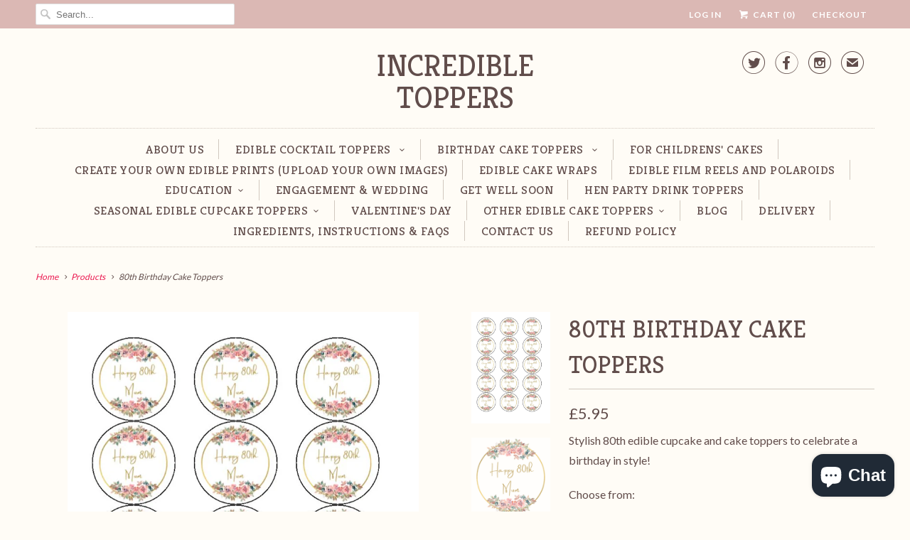

--- FILE ---
content_type: text/html; charset=utf-8
request_url: https://incredibletoppers.co.uk/products/80th-birthday-floral-edible-cake-cupcake-toppers
body_size: 30771
content:
<!DOCTYPE html>
<!--[if lt IE 7 ]><html class="ie ie6" lang="en"> <![endif]-->
<!--[if IE 7 ]><html class="ie ie7" lang="en"> <![endif]-->
<!--[if IE 8 ]><html class="ie ie8" lang="en"> <![endif]-->
<!--[if IE 9 ]><html class="ie ie9" lang="en"> <![endif]-->
<!--[if (gte IE 10)|!(IE)]><!--><html lang="en"> <!--<![endif]-->
  <head>
    <script src='//d1liekpayvooaz.cloudfront.net/apps/uploadery/uploadery.js?shop=incredible-cake-toppers.myshopify.com'></script>
    <meta charset="utf-8">
    <meta http-equiv="cleartype" content="on">
    <meta name="robots" content="index,follow">

    
    <title>80th Birthday Cake Toppers - Incredible Toppers</title>

    
      <meta name="description" content="Top quality Happy 80th Birthday Blue cake &amp; cupcake toppers to celebrate in style!" />
    

    <!-- Custom Fonts -->
    
      <link href="//fonts.googleapis.com/css?family=.|Kreon:light,normal,bold|Kreon:light,normal,bold|Kreon:light,normal,bold|Kreon:light,normal,bold|Lato:light,normal,bold|Lato:light,normal,bold" rel="stylesheet" type="text/css" />
    

    

<meta name="author" content="Incredible Toppers">
<meta property="og:url" content="https://incredibletoppers.co.uk/products/80th-birthday-floral-edible-cake-cupcake-toppers">
<meta property="og:site_name" content="Incredible Toppers">


  <meta property="og:type" content="product">
  <meta property="og:title" content="80th Birthday Cake Toppers">
  
    <meta property="og:image" content="http://incredibletoppers.co.uk/cdn/shop/products/15_41bf059e-4189-4ccd-b411-16ef58b163cb_grande.jpg?v=1676817724">
    <meta property="og:image:secure_url" content="https://incredibletoppers.co.uk/cdn/shop/products/15_41bf059e-4189-4ccd-b411-16ef58b163cb_grande.jpg?v=1676817724">
        
  
    <meta property="og:image" content="http://incredibletoppers.co.uk/cdn/shop/products/Happy80thMum-gold_grande.png?v=1676817724">
    <meta property="og:image:secure_url" content="https://incredibletoppers.co.uk/cdn/shop/products/Happy80thMum-gold_grande.png?v=1676817724">
        
  
    <meta property="og:image" content="http://incredibletoppers.co.uk/cdn/shop/products/7_15fc0f07-9b3c-4972-b92f-06c7c1bc20c8_grande.jpg?v=1676817724">
    <meta property="og:image:secure_url" content="https://incredibletoppers.co.uk/cdn/shop/products/7_15fc0f07-9b3c-4972-b92f-06c7c1bc20c8_grande.jpg?v=1676817724">
        
  
  <meta property="og:price:amount" content="2.20">
  <meta property="og:price:currency" content="GBP">


  <meta property="og:description" content="Top quality Happy 80th Birthday Blue cake &amp; cupcake toppers to celebrate in style!">




  <meta name="twitter:site" content="@@incrediblecaket">

<meta name="twitter:card" content="summary">

  <meta name="twitter:title" content="80th Birthday Cake Toppers">
  <meta name="twitter:description" content="Stylish 80th edible cupcake and cake toppers to celebrate a birthday in style!
Choose from:

15 x 2 inch pre-cut cupcake toppers 

30 x 1.5 inch pre-cut cupcake toppers 

6 x 3 inch pre-cut cupcake toppers (also great for cookies)
1 x A4 sheet 
7.5 inch cake topper (only fondant pre-cut)

1 x 5&quot; circle (pre-cut)


Choice of edible rice paper, wafer card or fondant icing
Personalisation and colour choice to be added in the notes box. 
milestone birthday can be changed to 60th, 70th etc if required 


">
  <meta name="twitter:image" content="https://incredibletoppers.co.uk/cdn/shop/products/15_41bf059e-4189-4ccd-b411-16ef58b163cb_medium.jpg?v=1676817724">
  <meta name="twitter:image:width" content="240">
  <meta name="twitter:image:height" content="240">


    
    

    <!-- Mobile Specific Metas -->
    <meta name="HandheldFriendly" content="True">
    <meta name="MobileOptimized" content="320">
    <meta name="viewport" content="width=device-width,initial-scale=1">
    <meta name="theme-color" content="#fffcf6">

    <!-- Stylesheets for Responsive 5.2.2 -->
    <link href="//incredibletoppers.co.uk/cdn/shop/t/3/assets/styles.scss.css?v=154753089570299721181760197354" rel="stylesheet" type="text/css" media="all" />

    <!-- Icons -->
    <link rel="shortcut icon" type="image/x-icon" href="//incredibletoppers.co.uk/cdn/shop/t/3/assets/favicon.png?v=182219898243424597351656775078">
    <link rel="canonical" href="https://incredibletoppers.co.uk/products/80th-birthday-floral-edible-cake-cupcake-toppers" />

    

    <script src="//incredibletoppers.co.uk/cdn/shop/t/3/assets/app.js?v=117121561071007349121626874376" type="text/javascript"></script>
    
    <script>window.performance && window.performance.mark && window.performance.mark('shopify.content_for_header.start');</script><meta name="google-site-verification" content="fnkxxy3XWmREgXNJBZQ9Pu_xm3GYk7pcpFEu2E4UOBw">
<meta name="facebook-domain-verification" content="qz3mtobavzuyrqnzxo381tne4mk95f">
<meta name="google-site-verification" content="zBLGLOiFd_0zjniulmcqzbQlXa-n6D1Q5mFgSEG0ImU">
<meta name="google-site-verification" content="0EOuYSdjPF3cIGNJLEagQ9F2dyLnF3lMKpaxp3pbXz0">
<meta id="shopify-digital-wallet" name="shopify-digital-wallet" content="/14652246/digital_wallets/dialog">
<meta name="shopify-checkout-api-token" content="078c0029498895e715a47c7e0d7b2755">
<meta id="in-context-paypal-metadata" data-shop-id="14652246" data-venmo-supported="false" data-environment="production" data-locale="en_US" data-paypal-v4="true" data-currency="GBP">
<link rel="alternate" type="application/json+oembed" href="https://incredibletoppers.co.uk/products/80th-birthday-floral-edible-cake-cupcake-toppers.oembed">
<script async="async" src="/checkouts/internal/preloads.js?locale=en-GB"></script>
<link rel="preconnect" href="https://shop.app" crossorigin="anonymous">
<script async="async" src="https://shop.app/checkouts/internal/preloads.js?locale=en-GB&shop_id=14652246" crossorigin="anonymous"></script>
<script id="apple-pay-shop-capabilities" type="application/json">{"shopId":14652246,"countryCode":"GB","currencyCode":"GBP","merchantCapabilities":["supports3DS"],"merchantId":"gid:\/\/shopify\/Shop\/14652246","merchantName":"Incredible Toppers","requiredBillingContactFields":["postalAddress","email"],"requiredShippingContactFields":["postalAddress","email"],"shippingType":"shipping","supportedNetworks":["visa","maestro","masterCard","amex","discover","elo"],"total":{"type":"pending","label":"Incredible Toppers","amount":"1.00"},"shopifyPaymentsEnabled":true,"supportsSubscriptions":true}</script>
<script id="shopify-features" type="application/json">{"accessToken":"078c0029498895e715a47c7e0d7b2755","betas":["rich-media-storefront-analytics"],"domain":"incredibletoppers.co.uk","predictiveSearch":true,"shopId":14652246,"locale":"en"}</script>
<script>var Shopify = Shopify || {};
Shopify.shop = "incredible-cake-toppers.myshopify.com";
Shopify.locale = "en";
Shopify.currency = {"active":"GBP","rate":"1.0"};
Shopify.country = "GB";
Shopify.theme = {"name":"Responsive","id":159476810,"schema_name":null,"schema_version":null,"theme_store_id":304,"role":"main"};
Shopify.theme.handle = "null";
Shopify.theme.style = {"id":null,"handle":null};
Shopify.cdnHost = "incredibletoppers.co.uk/cdn";
Shopify.routes = Shopify.routes || {};
Shopify.routes.root = "/";</script>
<script type="module">!function(o){(o.Shopify=o.Shopify||{}).modules=!0}(window);</script>
<script>!function(o){function n(){var o=[];function n(){o.push(Array.prototype.slice.apply(arguments))}return n.q=o,n}var t=o.Shopify=o.Shopify||{};t.loadFeatures=n(),t.autoloadFeatures=n()}(window);</script>
<script>
  window.ShopifyPay = window.ShopifyPay || {};
  window.ShopifyPay.apiHost = "shop.app\/pay";
  window.ShopifyPay.redirectState = null;
</script>
<script id="shop-js-analytics" type="application/json">{"pageType":"product"}</script>
<script defer="defer" async type="module" src="//incredibletoppers.co.uk/cdn/shopifycloud/shop-js/modules/v2/client.init-shop-cart-sync_BT-GjEfc.en.esm.js"></script>
<script defer="defer" async type="module" src="//incredibletoppers.co.uk/cdn/shopifycloud/shop-js/modules/v2/chunk.common_D58fp_Oc.esm.js"></script>
<script defer="defer" async type="module" src="//incredibletoppers.co.uk/cdn/shopifycloud/shop-js/modules/v2/chunk.modal_xMitdFEc.esm.js"></script>
<script type="module">
  await import("//incredibletoppers.co.uk/cdn/shopifycloud/shop-js/modules/v2/client.init-shop-cart-sync_BT-GjEfc.en.esm.js");
await import("//incredibletoppers.co.uk/cdn/shopifycloud/shop-js/modules/v2/chunk.common_D58fp_Oc.esm.js");
await import("//incredibletoppers.co.uk/cdn/shopifycloud/shop-js/modules/v2/chunk.modal_xMitdFEc.esm.js");

  window.Shopify.SignInWithShop?.initShopCartSync?.({"fedCMEnabled":true,"windoidEnabled":true});

</script>
<script>
  window.Shopify = window.Shopify || {};
  if (!window.Shopify.featureAssets) window.Shopify.featureAssets = {};
  window.Shopify.featureAssets['shop-js'] = {"shop-cart-sync":["modules/v2/client.shop-cart-sync_DZOKe7Ll.en.esm.js","modules/v2/chunk.common_D58fp_Oc.esm.js","modules/v2/chunk.modal_xMitdFEc.esm.js"],"init-fed-cm":["modules/v2/client.init-fed-cm_B6oLuCjv.en.esm.js","modules/v2/chunk.common_D58fp_Oc.esm.js","modules/v2/chunk.modal_xMitdFEc.esm.js"],"shop-cash-offers":["modules/v2/client.shop-cash-offers_D2sdYoxE.en.esm.js","modules/v2/chunk.common_D58fp_Oc.esm.js","modules/v2/chunk.modal_xMitdFEc.esm.js"],"shop-login-button":["modules/v2/client.shop-login-button_QeVjl5Y3.en.esm.js","modules/v2/chunk.common_D58fp_Oc.esm.js","modules/v2/chunk.modal_xMitdFEc.esm.js"],"pay-button":["modules/v2/client.pay-button_DXTOsIq6.en.esm.js","modules/v2/chunk.common_D58fp_Oc.esm.js","modules/v2/chunk.modal_xMitdFEc.esm.js"],"shop-button":["modules/v2/client.shop-button_DQZHx9pm.en.esm.js","modules/v2/chunk.common_D58fp_Oc.esm.js","modules/v2/chunk.modal_xMitdFEc.esm.js"],"avatar":["modules/v2/client.avatar_BTnouDA3.en.esm.js"],"init-windoid":["modules/v2/client.init-windoid_CR1B-cfM.en.esm.js","modules/v2/chunk.common_D58fp_Oc.esm.js","modules/v2/chunk.modal_xMitdFEc.esm.js"],"init-shop-for-new-customer-accounts":["modules/v2/client.init-shop-for-new-customer-accounts_C_vY_xzh.en.esm.js","modules/v2/client.shop-login-button_QeVjl5Y3.en.esm.js","modules/v2/chunk.common_D58fp_Oc.esm.js","modules/v2/chunk.modal_xMitdFEc.esm.js"],"init-shop-email-lookup-coordinator":["modules/v2/client.init-shop-email-lookup-coordinator_BI7n9ZSv.en.esm.js","modules/v2/chunk.common_D58fp_Oc.esm.js","modules/v2/chunk.modal_xMitdFEc.esm.js"],"init-shop-cart-sync":["modules/v2/client.init-shop-cart-sync_BT-GjEfc.en.esm.js","modules/v2/chunk.common_D58fp_Oc.esm.js","modules/v2/chunk.modal_xMitdFEc.esm.js"],"shop-toast-manager":["modules/v2/client.shop-toast-manager_DiYdP3xc.en.esm.js","modules/v2/chunk.common_D58fp_Oc.esm.js","modules/v2/chunk.modal_xMitdFEc.esm.js"],"init-customer-accounts":["modules/v2/client.init-customer-accounts_D9ZNqS-Q.en.esm.js","modules/v2/client.shop-login-button_QeVjl5Y3.en.esm.js","modules/v2/chunk.common_D58fp_Oc.esm.js","modules/v2/chunk.modal_xMitdFEc.esm.js"],"init-customer-accounts-sign-up":["modules/v2/client.init-customer-accounts-sign-up_iGw4briv.en.esm.js","modules/v2/client.shop-login-button_QeVjl5Y3.en.esm.js","modules/v2/chunk.common_D58fp_Oc.esm.js","modules/v2/chunk.modal_xMitdFEc.esm.js"],"shop-follow-button":["modules/v2/client.shop-follow-button_CqMgW2wH.en.esm.js","modules/v2/chunk.common_D58fp_Oc.esm.js","modules/v2/chunk.modal_xMitdFEc.esm.js"],"checkout-modal":["modules/v2/client.checkout-modal_xHeaAweL.en.esm.js","modules/v2/chunk.common_D58fp_Oc.esm.js","modules/v2/chunk.modal_xMitdFEc.esm.js"],"shop-login":["modules/v2/client.shop-login_D91U-Q7h.en.esm.js","modules/v2/chunk.common_D58fp_Oc.esm.js","modules/v2/chunk.modal_xMitdFEc.esm.js"],"lead-capture":["modules/v2/client.lead-capture_BJmE1dJe.en.esm.js","modules/v2/chunk.common_D58fp_Oc.esm.js","modules/v2/chunk.modal_xMitdFEc.esm.js"],"payment-terms":["modules/v2/client.payment-terms_Ci9AEqFq.en.esm.js","modules/v2/chunk.common_D58fp_Oc.esm.js","modules/v2/chunk.modal_xMitdFEc.esm.js"]};
</script>
<script>(function() {
  var isLoaded = false;
  function asyncLoad() {
    if (isLoaded) return;
    isLoaded = true;
    var urls = ["\/\/d1liekpayvooaz.cloudfront.net\/apps\/uploadery\/uploadery.js?shop=incredible-cake-toppers.myshopify.com","\/\/d1liekpayvooaz.cloudfront.net\/apps\/customizery\/customizery.js?shop=incredible-cake-toppers.myshopify.com"];
    for (var i = 0; i < urls.length; i++) {
      var s = document.createElement('script');
      s.type = 'text/javascript';
      s.async = true;
      s.src = urls[i];
      var x = document.getElementsByTagName('script')[0];
      x.parentNode.insertBefore(s, x);
    }
  };
  if(window.attachEvent) {
    window.attachEvent('onload', asyncLoad);
  } else {
    window.addEventListener('load', asyncLoad, false);
  }
})();</script>
<script id="__st">var __st={"a":14652246,"offset":0,"reqid":"890388b0-d25a-4d18-8ee4-31fb88b5a687-1769294258","pageurl":"incredibletoppers.co.uk\/products\/80th-birthday-floral-edible-cake-cupcake-toppers","u":"a70f43eb57ca","p":"product","rtyp":"product","rid":7702290464994};</script>
<script>window.ShopifyPaypalV4VisibilityTracking = true;</script>
<script id="captcha-bootstrap">!function(){'use strict';const t='contact',e='account',n='new_comment',o=[[t,t],['blogs',n],['comments',n],[t,'customer']],c=[[e,'customer_login'],[e,'guest_login'],[e,'recover_customer_password'],[e,'create_customer']],r=t=>t.map((([t,e])=>`form[action*='/${t}']:not([data-nocaptcha='true']) input[name='form_type'][value='${e}']`)).join(','),a=t=>()=>t?[...document.querySelectorAll(t)].map((t=>t.form)):[];function s(){const t=[...o],e=r(t);return a(e)}const i='password',u='form_key',d=['recaptcha-v3-token','g-recaptcha-response','h-captcha-response',i],f=()=>{try{return window.sessionStorage}catch{return}},m='__shopify_v',_=t=>t.elements[u];function p(t,e,n=!1){try{const o=window.sessionStorage,c=JSON.parse(o.getItem(e)),{data:r}=function(t){const{data:e,action:n}=t;return t[m]||n?{data:e,action:n}:{data:t,action:n}}(c);for(const[e,n]of Object.entries(r))t.elements[e]&&(t.elements[e].value=n);n&&o.removeItem(e)}catch(o){console.error('form repopulation failed',{error:o})}}const l='form_type',E='cptcha';function T(t){t.dataset[E]=!0}const w=window,h=w.document,L='Shopify',v='ce_forms',y='captcha';let A=!1;((t,e)=>{const n=(g='f06e6c50-85a8-45c8-87d0-21a2b65856fe',I='https://cdn.shopify.com/shopifycloud/storefront-forms-hcaptcha/ce_storefront_forms_captcha_hcaptcha.v1.5.2.iife.js',D={infoText:'Protected by hCaptcha',privacyText:'Privacy',termsText:'Terms'},(t,e,n)=>{const o=w[L][v],c=o.bindForm;if(c)return c(t,g,e,D).then(n);var r;o.q.push([[t,g,e,D],n]),r=I,A||(h.body.append(Object.assign(h.createElement('script'),{id:'captcha-provider',async:!0,src:r})),A=!0)});var g,I,D;w[L]=w[L]||{},w[L][v]=w[L][v]||{},w[L][v].q=[],w[L][y]=w[L][y]||{},w[L][y].protect=function(t,e){n(t,void 0,e),T(t)},Object.freeze(w[L][y]),function(t,e,n,w,h,L){const[v,y,A,g]=function(t,e,n){const i=e?o:[],u=t?c:[],d=[...i,...u],f=r(d),m=r(i),_=r(d.filter((([t,e])=>n.includes(e))));return[a(f),a(m),a(_),s()]}(w,h,L),I=t=>{const e=t.target;return e instanceof HTMLFormElement?e:e&&e.form},D=t=>v().includes(t);t.addEventListener('submit',(t=>{const e=I(t);if(!e)return;const n=D(e)&&!e.dataset.hcaptchaBound&&!e.dataset.recaptchaBound,o=_(e),c=g().includes(e)&&(!o||!o.value);(n||c)&&t.preventDefault(),c&&!n&&(function(t){try{if(!f())return;!function(t){const e=f();if(!e)return;const n=_(t);if(!n)return;const o=n.value;o&&e.removeItem(o)}(t);const e=Array.from(Array(32),(()=>Math.random().toString(36)[2])).join('');!function(t,e){_(t)||t.append(Object.assign(document.createElement('input'),{type:'hidden',name:u})),t.elements[u].value=e}(t,e),function(t,e){const n=f();if(!n)return;const o=[...t.querySelectorAll(`input[type='${i}']`)].map((({name:t})=>t)),c=[...d,...o],r={};for(const[a,s]of new FormData(t).entries())c.includes(a)||(r[a]=s);n.setItem(e,JSON.stringify({[m]:1,action:t.action,data:r}))}(t,e)}catch(e){console.error('failed to persist form',e)}}(e),e.submit())}));const S=(t,e)=>{t&&!t.dataset[E]&&(n(t,e.some((e=>e===t))),T(t))};for(const o of['focusin','change'])t.addEventListener(o,(t=>{const e=I(t);D(e)&&S(e,y())}));const B=e.get('form_key'),M=e.get(l),P=B&&M;t.addEventListener('DOMContentLoaded',(()=>{const t=y();if(P)for(const e of t)e.elements[l].value===M&&p(e,B);[...new Set([...A(),...v().filter((t=>'true'===t.dataset.shopifyCaptcha))])].forEach((e=>S(e,t)))}))}(h,new URLSearchParams(w.location.search),n,t,e,['guest_login'])})(!0,!0)}();</script>
<script integrity="sha256-4kQ18oKyAcykRKYeNunJcIwy7WH5gtpwJnB7kiuLZ1E=" data-source-attribution="shopify.loadfeatures" defer="defer" src="//incredibletoppers.co.uk/cdn/shopifycloud/storefront/assets/storefront/load_feature-a0a9edcb.js" crossorigin="anonymous"></script>
<script crossorigin="anonymous" defer="defer" src="//incredibletoppers.co.uk/cdn/shopifycloud/storefront/assets/shopify_pay/storefront-65b4c6d7.js?v=20250812"></script>
<script data-source-attribution="shopify.dynamic_checkout.dynamic.init">var Shopify=Shopify||{};Shopify.PaymentButton=Shopify.PaymentButton||{isStorefrontPortableWallets:!0,init:function(){window.Shopify.PaymentButton.init=function(){};var t=document.createElement("script");t.src="https://incredibletoppers.co.uk/cdn/shopifycloud/portable-wallets/latest/portable-wallets.en.js",t.type="module",document.head.appendChild(t)}};
</script>
<script data-source-attribution="shopify.dynamic_checkout.buyer_consent">
  function portableWalletsHideBuyerConsent(e){var t=document.getElementById("shopify-buyer-consent"),n=document.getElementById("shopify-subscription-policy-button");t&&n&&(t.classList.add("hidden"),t.setAttribute("aria-hidden","true"),n.removeEventListener("click",e))}function portableWalletsShowBuyerConsent(e){var t=document.getElementById("shopify-buyer-consent"),n=document.getElementById("shopify-subscription-policy-button");t&&n&&(t.classList.remove("hidden"),t.removeAttribute("aria-hidden"),n.addEventListener("click",e))}window.Shopify?.PaymentButton&&(window.Shopify.PaymentButton.hideBuyerConsent=portableWalletsHideBuyerConsent,window.Shopify.PaymentButton.showBuyerConsent=portableWalletsShowBuyerConsent);
</script>
<script data-source-attribution="shopify.dynamic_checkout.cart.bootstrap">document.addEventListener("DOMContentLoaded",(function(){function t(){return document.querySelector("shopify-accelerated-checkout-cart, shopify-accelerated-checkout")}if(t())Shopify.PaymentButton.init();else{new MutationObserver((function(e,n){t()&&(Shopify.PaymentButton.init(),n.disconnect())})).observe(document.body,{childList:!0,subtree:!0})}}));
</script>
<script id='scb4127' type='text/javascript' async='' src='https://incredibletoppers.co.uk/cdn/shopifycloud/privacy-banner/storefront-banner.js'></script><link id="shopify-accelerated-checkout-styles" rel="stylesheet" media="screen" href="https://incredibletoppers.co.uk/cdn/shopifycloud/portable-wallets/latest/accelerated-checkout-backwards-compat.css" crossorigin="anonymous">
<style id="shopify-accelerated-checkout-cart">
        #shopify-buyer-consent {
  margin-top: 1em;
  display: inline-block;
  width: 100%;
}

#shopify-buyer-consent.hidden {
  display: none;
}

#shopify-subscription-policy-button {
  background: none;
  border: none;
  padding: 0;
  text-decoration: underline;
  font-size: inherit;
  cursor: pointer;
}

#shopify-subscription-policy-button::before {
  box-shadow: none;
}

      </style>

<script>window.performance && window.performance.mark && window.performance.mark('shopify.content_for_header.end');</script>
  
	<script>var loox_global_hash = '1597854797355';</script><script>var loox_pop_active = true;var loox_pop_display = {"home_page":true,"product_page":true,"cart_page":true,"other_pages":true};</script><script>var loox_widgeton_caret = {"visible":true};</script><style>.loox-reviews-default { max-width: 1200px; margin: 0 auto; }.loox-rating .loox-icon { color:#000000; }.loox-rating .loox-icon.loox-caret { color:#333; cursor: pointer; }</style>
  <!-- "snippets/judgeme_core.liquid" was not rendered, the associated app was uninstalled -->
<script src="https://cdn.shopify.com/extensions/e8878072-2f6b-4e89-8082-94b04320908d/inbox-1254/assets/inbox-chat-loader.js" type="text/javascript" defer="defer"></script>
<script src="https://cdn.shopify.com/extensions/019b97b0-6350-7631-8123-95494b086580/socialwidget-instafeed-78/assets/social-widget.min.js" type="text/javascript" defer="defer"></script>
<link href="https://monorail-edge.shopifysvc.com" rel="dns-prefetch">
<script>(function(){if ("sendBeacon" in navigator && "performance" in window) {try {var session_token_from_headers = performance.getEntriesByType('navigation')[0].serverTiming.find(x => x.name == '_s').description;} catch {var session_token_from_headers = undefined;}var session_cookie_matches = document.cookie.match(/_shopify_s=([^;]*)/);var session_token_from_cookie = session_cookie_matches && session_cookie_matches.length === 2 ? session_cookie_matches[1] : "";var session_token = session_token_from_headers || session_token_from_cookie || "";function handle_abandonment_event(e) {var entries = performance.getEntries().filter(function(entry) {return /monorail-edge.shopifysvc.com/.test(entry.name);});if (!window.abandonment_tracked && entries.length === 0) {window.abandonment_tracked = true;var currentMs = Date.now();var navigation_start = performance.timing.navigationStart;var payload = {shop_id: 14652246,url: window.location.href,navigation_start,duration: currentMs - navigation_start,session_token,page_type: "product"};window.navigator.sendBeacon("https://monorail-edge.shopifysvc.com/v1/produce", JSON.stringify({schema_id: "online_store_buyer_site_abandonment/1.1",payload: payload,metadata: {event_created_at_ms: currentMs,event_sent_at_ms: currentMs}}));}}window.addEventListener('pagehide', handle_abandonment_event);}}());</script>
<script id="web-pixels-manager-setup">(function e(e,d,r,n,o){if(void 0===o&&(o={}),!Boolean(null===(a=null===(i=window.Shopify)||void 0===i?void 0:i.analytics)||void 0===a?void 0:a.replayQueue)){var i,a;window.Shopify=window.Shopify||{};var t=window.Shopify;t.analytics=t.analytics||{};var s=t.analytics;s.replayQueue=[],s.publish=function(e,d,r){return s.replayQueue.push([e,d,r]),!0};try{self.performance.mark("wpm:start")}catch(e){}var l=function(){var e={modern:/Edge?\/(1{2}[4-9]|1[2-9]\d|[2-9]\d{2}|\d{4,})\.\d+(\.\d+|)|Firefox\/(1{2}[4-9]|1[2-9]\d|[2-9]\d{2}|\d{4,})\.\d+(\.\d+|)|Chrom(ium|e)\/(9{2}|\d{3,})\.\d+(\.\d+|)|(Maci|X1{2}).+ Version\/(15\.\d+|(1[6-9]|[2-9]\d|\d{3,})\.\d+)([,.]\d+|)( \(\w+\)|)( Mobile\/\w+|) Safari\/|Chrome.+OPR\/(9{2}|\d{3,})\.\d+\.\d+|(CPU[ +]OS|iPhone[ +]OS|CPU[ +]iPhone|CPU IPhone OS|CPU iPad OS)[ +]+(15[._]\d+|(1[6-9]|[2-9]\d|\d{3,})[._]\d+)([._]\d+|)|Android:?[ /-](13[3-9]|1[4-9]\d|[2-9]\d{2}|\d{4,})(\.\d+|)(\.\d+|)|Android.+Firefox\/(13[5-9]|1[4-9]\d|[2-9]\d{2}|\d{4,})\.\d+(\.\d+|)|Android.+Chrom(ium|e)\/(13[3-9]|1[4-9]\d|[2-9]\d{2}|\d{4,})\.\d+(\.\d+|)|SamsungBrowser\/([2-9]\d|\d{3,})\.\d+/,legacy:/Edge?\/(1[6-9]|[2-9]\d|\d{3,})\.\d+(\.\d+|)|Firefox\/(5[4-9]|[6-9]\d|\d{3,})\.\d+(\.\d+|)|Chrom(ium|e)\/(5[1-9]|[6-9]\d|\d{3,})\.\d+(\.\d+|)([\d.]+$|.*Safari\/(?![\d.]+ Edge\/[\d.]+$))|(Maci|X1{2}).+ Version\/(10\.\d+|(1[1-9]|[2-9]\d|\d{3,})\.\d+)([,.]\d+|)( \(\w+\)|)( Mobile\/\w+|) Safari\/|Chrome.+OPR\/(3[89]|[4-9]\d|\d{3,})\.\d+\.\d+|(CPU[ +]OS|iPhone[ +]OS|CPU[ +]iPhone|CPU IPhone OS|CPU iPad OS)[ +]+(10[._]\d+|(1[1-9]|[2-9]\d|\d{3,})[._]\d+)([._]\d+|)|Android:?[ /-](13[3-9]|1[4-9]\d|[2-9]\d{2}|\d{4,})(\.\d+|)(\.\d+|)|Mobile Safari.+OPR\/([89]\d|\d{3,})\.\d+\.\d+|Android.+Firefox\/(13[5-9]|1[4-9]\d|[2-9]\d{2}|\d{4,})\.\d+(\.\d+|)|Android.+Chrom(ium|e)\/(13[3-9]|1[4-9]\d|[2-9]\d{2}|\d{4,})\.\d+(\.\d+|)|Android.+(UC? ?Browser|UCWEB|U3)[ /]?(15\.([5-9]|\d{2,})|(1[6-9]|[2-9]\d|\d{3,})\.\d+)\.\d+|SamsungBrowser\/(5\.\d+|([6-9]|\d{2,})\.\d+)|Android.+MQ{2}Browser\/(14(\.(9|\d{2,})|)|(1[5-9]|[2-9]\d|\d{3,})(\.\d+|))(\.\d+|)|K[Aa][Ii]OS\/(3\.\d+|([4-9]|\d{2,})\.\d+)(\.\d+|)/},d=e.modern,r=e.legacy,n=navigator.userAgent;return n.match(d)?"modern":n.match(r)?"legacy":"unknown"}(),u="modern"===l?"modern":"legacy",c=(null!=n?n:{modern:"",legacy:""})[u],f=function(e){return[e.baseUrl,"/wpm","/b",e.hashVersion,"modern"===e.buildTarget?"m":"l",".js"].join("")}({baseUrl:d,hashVersion:r,buildTarget:u}),m=function(e){var d=e.version,r=e.bundleTarget,n=e.surface,o=e.pageUrl,i=e.monorailEndpoint;return{emit:function(e){var a=e.status,t=e.errorMsg,s=(new Date).getTime(),l=JSON.stringify({metadata:{event_sent_at_ms:s},events:[{schema_id:"web_pixels_manager_load/3.1",payload:{version:d,bundle_target:r,page_url:o,status:a,surface:n,error_msg:t},metadata:{event_created_at_ms:s}}]});if(!i)return console&&console.warn&&console.warn("[Web Pixels Manager] No Monorail endpoint provided, skipping logging."),!1;try{return self.navigator.sendBeacon.bind(self.navigator)(i,l)}catch(e){}var u=new XMLHttpRequest;try{return u.open("POST",i,!0),u.setRequestHeader("Content-Type","text/plain"),u.send(l),!0}catch(e){return console&&console.warn&&console.warn("[Web Pixels Manager] Got an unhandled error while logging to Monorail."),!1}}}}({version:r,bundleTarget:l,surface:e.surface,pageUrl:self.location.href,monorailEndpoint:e.monorailEndpoint});try{o.browserTarget=l,function(e){var d=e.src,r=e.async,n=void 0===r||r,o=e.onload,i=e.onerror,a=e.sri,t=e.scriptDataAttributes,s=void 0===t?{}:t,l=document.createElement("script"),u=document.querySelector("head"),c=document.querySelector("body");if(l.async=n,l.src=d,a&&(l.integrity=a,l.crossOrigin="anonymous"),s)for(var f in s)if(Object.prototype.hasOwnProperty.call(s,f))try{l.dataset[f]=s[f]}catch(e){}if(o&&l.addEventListener("load",o),i&&l.addEventListener("error",i),u)u.appendChild(l);else{if(!c)throw new Error("Did not find a head or body element to append the script");c.appendChild(l)}}({src:f,async:!0,onload:function(){if(!function(){var e,d;return Boolean(null===(d=null===(e=window.Shopify)||void 0===e?void 0:e.analytics)||void 0===d?void 0:d.initialized)}()){var d=window.webPixelsManager.init(e)||void 0;if(d){var r=window.Shopify.analytics;r.replayQueue.forEach((function(e){var r=e[0],n=e[1],o=e[2];d.publishCustomEvent(r,n,o)})),r.replayQueue=[],r.publish=d.publishCustomEvent,r.visitor=d.visitor,r.initialized=!0}}},onerror:function(){return m.emit({status:"failed",errorMsg:"".concat(f," has failed to load")})},sri:function(e){var d=/^sha384-[A-Za-z0-9+/=]+$/;return"string"==typeof e&&d.test(e)}(c)?c:"",scriptDataAttributes:o}),m.emit({status:"loading"})}catch(e){m.emit({status:"failed",errorMsg:(null==e?void 0:e.message)||"Unknown error"})}}})({shopId: 14652246,storefrontBaseUrl: "https://incredibletoppers.co.uk",extensionsBaseUrl: "https://extensions.shopifycdn.com/cdn/shopifycloud/web-pixels-manager",monorailEndpoint: "https://monorail-edge.shopifysvc.com/unstable/produce_batch",surface: "storefront-renderer",enabledBetaFlags: ["2dca8a86"],webPixelsConfigList: [{"id":"870449535","configuration":"{\"config\":\"{\\\"google_tag_ids\\\":[\\\"G-90M7HFJ5H3\\\",\\\"AW-11004423660\\\",\\\"GT-WVJD7NS\\\"],\\\"target_country\\\":\\\"GB\\\",\\\"gtag_events\\\":[{\\\"type\\\":\\\"begin_checkout\\\",\\\"action_label\\\":[\\\"G-90M7HFJ5H3\\\",\\\"AW-11004423660\\\/kL06CIWUgYAYEOzbqP8o\\\"]},{\\\"type\\\":\\\"search\\\",\\\"action_label\\\":[\\\"G-90M7HFJ5H3\\\",\\\"AW-11004423660\\\/zxrrCIiUgYAYEOzbqP8o\\\"]},{\\\"type\\\":\\\"view_item\\\",\\\"action_label\\\":[\\\"G-90M7HFJ5H3\\\",\\\"AW-11004423660\\\/iTpXCP-TgYAYEOzbqP8o\\\",\\\"MC-WS9XG1EV56\\\"]},{\\\"type\\\":\\\"purchase\\\",\\\"action_label\\\":[\\\"G-90M7HFJ5H3\\\",\\\"AW-11004423660\\\/j97jCPyTgYAYEOzbqP8o\\\",\\\"MC-WS9XG1EV56\\\"]},{\\\"type\\\":\\\"page_view\\\",\\\"action_label\\\":[\\\"G-90M7HFJ5H3\\\",\\\"AW-11004423660\\\/6Pv3CPmTgYAYEOzbqP8o\\\",\\\"MC-WS9XG1EV56\\\"]},{\\\"type\\\":\\\"add_payment_info\\\",\\\"action_label\\\":[\\\"G-90M7HFJ5H3\\\",\\\"AW-11004423660\\\/pLvcCIuUgYAYEOzbqP8o\\\"]},{\\\"type\\\":\\\"add_to_cart\\\",\\\"action_label\\\":[\\\"G-90M7HFJ5H3\\\",\\\"AW-11004423660\\\/iK2dCIKUgYAYEOzbqP8o\\\"]}],\\\"enable_monitoring_mode\\\":false}\"}","eventPayloadVersion":"v1","runtimeContext":"OPEN","scriptVersion":"b2a88bafab3e21179ed38636efcd8a93","type":"APP","apiClientId":1780363,"privacyPurposes":[],"dataSharingAdjustments":{"protectedCustomerApprovalScopes":["read_customer_address","read_customer_email","read_customer_name","read_customer_personal_data","read_customer_phone"]}},{"id":"375816418","configuration":"{\"pixelCode\":\"CA1VL6DO4LRROE2J5VB0\"}","eventPayloadVersion":"v1","runtimeContext":"STRICT","scriptVersion":"22e92c2ad45662f435e4801458fb78cc","type":"APP","apiClientId":4383523,"privacyPurposes":["ANALYTICS","MARKETING","SALE_OF_DATA"],"dataSharingAdjustments":{"protectedCustomerApprovalScopes":["read_customer_address","read_customer_email","read_customer_name","read_customer_personal_data","read_customer_phone"]}},{"id":"130089186","configuration":"{\"pixel_id\":\"383795003074470\",\"pixel_type\":\"facebook_pixel\",\"metaapp_system_user_token\":\"-\"}","eventPayloadVersion":"v1","runtimeContext":"OPEN","scriptVersion":"ca16bc87fe92b6042fbaa3acc2fbdaa6","type":"APP","apiClientId":2329312,"privacyPurposes":["ANALYTICS","MARKETING","SALE_OF_DATA"],"dataSharingAdjustments":{"protectedCustomerApprovalScopes":["read_customer_address","read_customer_email","read_customer_name","read_customer_personal_data","read_customer_phone"]}},{"id":"197689727","eventPayloadVersion":"v1","runtimeContext":"LAX","scriptVersion":"1","type":"CUSTOM","privacyPurposes":["ANALYTICS"],"name":"Google Analytics tag (migrated)"},{"id":"shopify-app-pixel","configuration":"{}","eventPayloadVersion":"v1","runtimeContext":"STRICT","scriptVersion":"0450","apiClientId":"shopify-pixel","type":"APP","privacyPurposes":["ANALYTICS","MARKETING"]},{"id":"shopify-custom-pixel","eventPayloadVersion":"v1","runtimeContext":"LAX","scriptVersion":"0450","apiClientId":"shopify-pixel","type":"CUSTOM","privacyPurposes":["ANALYTICS","MARKETING"]}],isMerchantRequest: false,initData: {"shop":{"name":"Incredible Toppers","paymentSettings":{"currencyCode":"GBP"},"myshopifyDomain":"incredible-cake-toppers.myshopify.com","countryCode":"GB","storefrontUrl":"https:\/\/incredibletoppers.co.uk"},"customer":null,"cart":null,"checkout":null,"productVariants":[{"price":{"amount":5.95,"currencyCode":"GBP"},"product":{"title":"80th Birthday Cake Toppers","vendor":"Incredible Toppers","id":"7702290464994","untranslatedTitle":"80th Birthday Cake Toppers","url":"\/products\/80th-birthday-floral-edible-cake-cupcake-toppers","type":"food and drink"},"id":"42762739187938","image":{"src":"\/\/incredibletoppers.co.uk\/cdn\/shop\/products\/15_41bf059e-4189-4ccd-b411-16ef58b163cb.jpg?v=1676817724"},"sku":null,"title":"15 x 2\" \/ Fondant Icing","untranslatedTitle":"15 x 2\" \/ Fondant Icing"},{"price":{"amount":5.95,"currencyCode":"GBP"},"product":{"title":"80th Birthday Cake Toppers","vendor":"Incredible Toppers","id":"7702290464994","untranslatedTitle":"80th Birthday Cake Toppers","url":"\/products\/80th-birthday-floral-edible-cake-cupcake-toppers","type":"food and drink"},"id":"42762748461282","image":{"src":"\/\/incredibletoppers.co.uk\/cdn\/shop\/products\/15_f32ed7db-37ba-4586-ab83-0b1bcccdd3eb.jpg?v=1676817724"},"sku":"","title":"6 x 3\" \/ Fondant Icing","untranslatedTitle":"6 x 3\" \/ Fondant Icing"},{"price":{"amount":3.0,"currencyCode":"GBP"},"product":{"title":"80th Birthday Cake Toppers","vendor":"Incredible Toppers","id":"7702290464994","untranslatedTitle":"80th Birthday Cake Toppers","url":"\/products\/80th-birthday-floral-edible-cake-cupcake-toppers","type":"food and drink"},"id":"42762739220706","image":{"src":"\/\/incredibletoppers.co.uk\/cdn\/shop\/products\/15_41bf059e-4189-4ccd-b411-16ef58b163cb.jpg?v=1676817724"},"sku":null,"title":"15 x 2\" \/ Premium Wafer Card","untranslatedTitle":"15 x 2\" \/ Premium Wafer Card"},{"price":{"amount":3.0,"currencyCode":"GBP"},"product":{"title":"80th Birthday Cake Toppers","vendor":"Incredible Toppers","id":"7702290464994","untranslatedTitle":"80th Birthday Cake Toppers","url":"\/products\/80th-birthday-floral-edible-cake-cupcake-toppers","type":"food and drink"},"id":"42762748494050","image":{"src":"\/\/incredibletoppers.co.uk\/cdn\/shop\/products\/15_f32ed7db-37ba-4586-ab83-0b1bcccdd3eb.jpg?v=1676817724"},"sku":"","title":"6 x 3\" \/ Premium Wafer Card","untranslatedTitle":"6 x 3\" \/ Premium Wafer Card"},{"price":{"amount":2.2,"currencyCode":"GBP"},"product":{"title":"80th Birthday Cake Toppers","vendor":"Incredible Toppers","id":"7702290464994","untranslatedTitle":"80th Birthday Cake Toppers","url":"\/products\/80th-birthday-floral-edible-cake-cupcake-toppers","type":"food and drink"},"id":"42762739253474","image":{"src":"\/\/incredibletoppers.co.uk\/cdn\/shop\/products\/15_41bf059e-4189-4ccd-b411-16ef58b163cb.jpg?v=1676817724"},"sku":null,"title":"15 x 2\" \/ Rice Paper","untranslatedTitle":"15 x 2\" \/ Rice Paper"},{"price":{"amount":2.2,"currencyCode":"GBP"},"product":{"title":"80th Birthday Cake Toppers","vendor":"Incredible Toppers","id":"7702290464994","untranslatedTitle":"80th Birthday Cake Toppers","url":"\/products\/80th-birthday-floral-edible-cake-cupcake-toppers","type":"food and drink"},"id":"42762748559586","image":{"src":"\/\/incredibletoppers.co.uk\/cdn\/shop\/products\/15_f32ed7db-37ba-4586-ab83-0b1bcccdd3eb.jpg?v=1676817724"},"sku":"","title":"6 x 3\" \/ Rice Paper","untranslatedTitle":"6 x 3\" \/ Rice Paper"},{"price":{"amount":5.95,"currencyCode":"GBP"},"product":{"title":"80th Birthday Cake Toppers","vendor":"Incredible Toppers","id":"7702290464994","untranslatedTitle":"80th Birthday Cake Toppers","url":"\/products\/80th-birthday-floral-edible-cake-cupcake-toppers","type":"food and drink"},"id":"42762739286242","image":{"src":"\/\/incredibletoppers.co.uk\/cdn\/shop\/products\/30_cf047b4b-c21a-4191-862a-93dd7486796c.jpg?v=1676817724"},"sku":null,"title":"30 x 1.5\" \/ Fondant Icing","untranslatedTitle":"30 x 1.5\" \/ Fondant Icing"},{"price":{"amount":3.0,"currencyCode":"GBP"},"product":{"title":"80th Birthday Cake Toppers","vendor":"Incredible Toppers","id":"7702290464994","untranslatedTitle":"80th Birthday Cake Toppers","url":"\/products\/80th-birthday-floral-edible-cake-cupcake-toppers","type":"food and drink"},"id":"42762739319010","image":{"src":"\/\/incredibletoppers.co.uk\/cdn\/shop\/products\/30_cf047b4b-c21a-4191-862a-93dd7486796c.jpg?v=1676817724"},"sku":null,"title":"30 x 1.5\" \/ Premium Wafer Card","untranslatedTitle":"30 x 1.5\" \/ Premium Wafer Card"},{"price":{"amount":2.2,"currencyCode":"GBP"},"product":{"title":"80th Birthday Cake Toppers","vendor":"Incredible Toppers","id":"7702290464994","untranslatedTitle":"80th Birthday Cake Toppers","url":"\/products\/80th-birthday-floral-edible-cake-cupcake-toppers","type":"food and drink"},"id":"42762739351778","image":{"src":"\/\/incredibletoppers.co.uk\/cdn\/shop\/products\/30_cf047b4b-c21a-4191-862a-93dd7486796c.jpg?v=1676817724"},"sku":null,"title":"30 x 1.5\" \/ Rice Paper","untranslatedTitle":"30 x 1.5\" \/ Rice Paper"},{"price":{"amount":5.95,"currencyCode":"GBP"},"product":{"title":"80th Birthday Cake Toppers","vendor":"Incredible Toppers","id":"7702290464994","untranslatedTitle":"80th Birthday Cake Toppers","url":"\/products\/80th-birthday-floral-edible-cake-cupcake-toppers","type":"food and drink"},"id":"42762739384546","image":{"src":"\/\/incredibletoppers.co.uk\/cdn\/shop\/products\/Happy80thMum-gold_aac8de3f-86f3-4b00-a9e9-0b616b6b7dcd.png?v=1676817724"},"sku":null,"title":"7.5\" Round \/ Fondant Icing","untranslatedTitle":"7.5\" Round \/ Fondant Icing"},{"price":{"amount":3.25,"currencyCode":"GBP"},"product":{"title":"80th Birthday Cake Toppers","vendor":"Incredible Toppers","id":"7702290464994","untranslatedTitle":"80th Birthday Cake Toppers","url":"\/products\/80th-birthday-floral-edible-cake-cupcake-toppers","type":"food and drink"},"id":"42762739417314","image":{"src":"\/\/incredibletoppers.co.uk\/cdn\/shop\/files\/5inch_single_6134ea67-938c-4fc1-a6c0-c6fa3d76e3bf.jpg?v=1759483042"},"sku":"","title":"1 x 5\" Round \/ Fondant Icing","untranslatedTitle":"1 x 5\" Round \/ Fondant Icing"},{"price":{"amount":3.0,"currencyCode":"GBP"},"product":{"title":"80th Birthday Cake Toppers","vendor":"Incredible Toppers","id":"7702290464994","untranslatedTitle":"80th Birthday Cake Toppers","url":"\/products\/80th-birthday-floral-edible-cake-cupcake-toppers","type":"food and drink"},"id":"42762739450082","image":{"src":"\/\/incredibletoppers.co.uk\/cdn\/shop\/products\/Happy80thMum-gold_aac8de3f-86f3-4b00-a9e9-0b616b6b7dcd.png?v=1676817724"},"sku":null,"title":"7.5\" Round \/ Premium Wafer Card","untranslatedTitle":"7.5\" Round \/ Premium Wafer Card"},{"price":{"amount":2.2,"currencyCode":"GBP"},"product":{"title":"80th Birthday Cake Toppers","vendor":"Incredible Toppers","id":"7702290464994","untranslatedTitle":"80th Birthday Cake Toppers","url":"\/products\/80th-birthday-floral-edible-cake-cupcake-toppers","type":"food and drink"},"id":"42762739515618","image":{"src":"\/\/incredibletoppers.co.uk\/cdn\/shop\/products\/Happy80thMum-gold_aac8de3f-86f3-4b00-a9e9-0b616b6b7dcd.png?v=1676817724"},"sku":null,"title":"7.5\" Round \/ Rice Paper","untranslatedTitle":"7.5\" Round \/ Rice Paper"}],"purchasingCompany":null},},"https://incredibletoppers.co.uk/cdn","fcfee988w5aeb613cpc8e4bc33m6693e112",{"modern":"","legacy":""},{"shopId":"14652246","storefrontBaseUrl":"https:\/\/incredibletoppers.co.uk","extensionBaseUrl":"https:\/\/extensions.shopifycdn.com\/cdn\/shopifycloud\/web-pixels-manager","surface":"storefront-renderer","enabledBetaFlags":"[\"2dca8a86\"]","isMerchantRequest":"false","hashVersion":"fcfee988w5aeb613cpc8e4bc33m6693e112","publish":"custom","events":"[[\"page_viewed\",{}],[\"product_viewed\",{\"productVariant\":{\"price\":{\"amount\":5.95,\"currencyCode\":\"GBP\"},\"product\":{\"title\":\"80th Birthday Cake Toppers\",\"vendor\":\"Incredible Toppers\",\"id\":\"7702290464994\",\"untranslatedTitle\":\"80th Birthday Cake Toppers\",\"url\":\"\/products\/80th-birthday-floral-edible-cake-cupcake-toppers\",\"type\":\"food and drink\"},\"id\":\"42762739187938\",\"image\":{\"src\":\"\/\/incredibletoppers.co.uk\/cdn\/shop\/products\/15_41bf059e-4189-4ccd-b411-16ef58b163cb.jpg?v=1676817724\"},\"sku\":null,\"title\":\"15 x 2\\\" \/ Fondant Icing\",\"untranslatedTitle\":\"15 x 2\\\" \/ Fondant Icing\"}}]]"});</script><script>
  window.ShopifyAnalytics = window.ShopifyAnalytics || {};
  window.ShopifyAnalytics.meta = window.ShopifyAnalytics.meta || {};
  window.ShopifyAnalytics.meta.currency = 'GBP';
  var meta = {"product":{"id":7702290464994,"gid":"gid:\/\/shopify\/Product\/7702290464994","vendor":"Incredible Toppers","type":"food and drink","handle":"80th-birthday-floral-edible-cake-cupcake-toppers","variants":[{"id":42762739187938,"price":595,"name":"80th Birthday Cake Toppers - 15 x 2\" \/ Fondant Icing","public_title":"15 x 2\" \/ Fondant Icing","sku":null},{"id":42762748461282,"price":595,"name":"80th Birthday Cake Toppers - 6 x 3\" \/ Fondant Icing","public_title":"6 x 3\" \/ Fondant Icing","sku":""},{"id":42762739220706,"price":300,"name":"80th Birthday Cake Toppers - 15 x 2\" \/ Premium Wafer Card","public_title":"15 x 2\" \/ Premium Wafer Card","sku":null},{"id":42762748494050,"price":300,"name":"80th Birthday Cake Toppers - 6 x 3\" \/ Premium Wafer Card","public_title":"6 x 3\" \/ Premium Wafer Card","sku":""},{"id":42762739253474,"price":220,"name":"80th Birthday Cake Toppers - 15 x 2\" \/ Rice Paper","public_title":"15 x 2\" \/ Rice Paper","sku":null},{"id":42762748559586,"price":220,"name":"80th Birthday Cake Toppers - 6 x 3\" \/ Rice Paper","public_title":"6 x 3\" \/ Rice Paper","sku":""},{"id":42762739286242,"price":595,"name":"80th Birthday Cake Toppers - 30 x 1.5\" \/ Fondant Icing","public_title":"30 x 1.5\" \/ Fondant Icing","sku":null},{"id":42762739319010,"price":300,"name":"80th Birthday Cake Toppers - 30 x 1.5\" \/ Premium Wafer Card","public_title":"30 x 1.5\" \/ Premium Wafer Card","sku":null},{"id":42762739351778,"price":220,"name":"80th Birthday Cake Toppers - 30 x 1.5\" \/ Rice Paper","public_title":"30 x 1.5\" \/ Rice Paper","sku":null},{"id":42762739384546,"price":595,"name":"80th Birthday Cake Toppers - 7.5\" Round \/ Fondant Icing","public_title":"7.5\" Round \/ Fondant Icing","sku":null},{"id":42762739417314,"price":325,"name":"80th Birthday Cake Toppers - 1 x 5\" Round \/ Fondant Icing","public_title":"1 x 5\" Round \/ Fondant Icing","sku":""},{"id":42762739450082,"price":300,"name":"80th Birthday Cake Toppers - 7.5\" Round \/ Premium Wafer Card","public_title":"7.5\" Round \/ Premium Wafer Card","sku":null},{"id":42762739515618,"price":220,"name":"80th Birthday Cake Toppers - 7.5\" Round \/ Rice Paper","public_title":"7.5\" Round \/ Rice Paper","sku":null}],"remote":false},"page":{"pageType":"product","resourceType":"product","resourceId":7702290464994,"requestId":"890388b0-d25a-4d18-8ee4-31fb88b5a687-1769294258"}};
  for (var attr in meta) {
    window.ShopifyAnalytics.meta[attr] = meta[attr];
  }
</script>
<script class="analytics">
  (function () {
    var customDocumentWrite = function(content) {
      var jquery = null;

      if (window.jQuery) {
        jquery = window.jQuery;
      } else if (window.Checkout && window.Checkout.$) {
        jquery = window.Checkout.$;
      }

      if (jquery) {
        jquery('body').append(content);
      }
    };

    var hasLoggedConversion = function(token) {
      if (token) {
        return document.cookie.indexOf('loggedConversion=' + token) !== -1;
      }
      return false;
    }

    var setCookieIfConversion = function(token) {
      if (token) {
        var twoMonthsFromNow = new Date(Date.now());
        twoMonthsFromNow.setMonth(twoMonthsFromNow.getMonth() + 2);

        document.cookie = 'loggedConversion=' + token + '; expires=' + twoMonthsFromNow;
      }
    }

    var trekkie = window.ShopifyAnalytics.lib = window.trekkie = window.trekkie || [];
    if (trekkie.integrations) {
      return;
    }
    trekkie.methods = [
      'identify',
      'page',
      'ready',
      'track',
      'trackForm',
      'trackLink'
    ];
    trekkie.factory = function(method) {
      return function() {
        var args = Array.prototype.slice.call(arguments);
        args.unshift(method);
        trekkie.push(args);
        return trekkie;
      };
    };
    for (var i = 0; i < trekkie.methods.length; i++) {
      var key = trekkie.methods[i];
      trekkie[key] = trekkie.factory(key);
    }
    trekkie.load = function(config) {
      trekkie.config = config || {};
      trekkie.config.initialDocumentCookie = document.cookie;
      var first = document.getElementsByTagName('script')[0];
      var script = document.createElement('script');
      script.type = 'text/javascript';
      script.onerror = function(e) {
        var scriptFallback = document.createElement('script');
        scriptFallback.type = 'text/javascript';
        scriptFallback.onerror = function(error) {
                var Monorail = {
      produce: function produce(monorailDomain, schemaId, payload) {
        var currentMs = new Date().getTime();
        var event = {
          schema_id: schemaId,
          payload: payload,
          metadata: {
            event_created_at_ms: currentMs,
            event_sent_at_ms: currentMs
          }
        };
        return Monorail.sendRequest("https://" + monorailDomain + "/v1/produce", JSON.stringify(event));
      },
      sendRequest: function sendRequest(endpointUrl, payload) {
        // Try the sendBeacon API
        if (window && window.navigator && typeof window.navigator.sendBeacon === 'function' && typeof window.Blob === 'function' && !Monorail.isIos12()) {
          var blobData = new window.Blob([payload], {
            type: 'text/plain'
          });

          if (window.navigator.sendBeacon(endpointUrl, blobData)) {
            return true;
          } // sendBeacon was not successful

        } // XHR beacon

        var xhr = new XMLHttpRequest();

        try {
          xhr.open('POST', endpointUrl);
          xhr.setRequestHeader('Content-Type', 'text/plain');
          xhr.send(payload);
        } catch (e) {
          console.log(e);
        }

        return false;
      },
      isIos12: function isIos12() {
        return window.navigator.userAgent.lastIndexOf('iPhone; CPU iPhone OS 12_') !== -1 || window.navigator.userAgent.lastIndexOf('iPad; CPU OS 12_') !== -1;
      }
    };
    Monorail.produce('monorail-edge.shopifysvc.com',
      'trekkie_storefront_load_errors/1.1',
      {shop_id: 14652246,
      theme_id: 159476810,
      app_name: "storefront",
      context_url: window.location.href,
      source_url: "//incredibletoppers.co.uk/cdn/s/trekkie.storefront.8d95595f799fbf7e1d32231b9a28fd43b70c67d3.min.js"});

        };
        scriptFallback.async = true;
        scriptFallback.src = '//incredibletoppers.co.uk/cdn/s/trekkie.storefront.8d95595f799fbf7e1d32231b9a28fd43b70c67d3.min.js';
        first.parentNode.insertBefore(scriptFallback, first);
      };
      script.async = true;
      script.src = '//incredibletoppers.co.uk/cdn/s/trekkie.storefront.8d95595f799fbf7e1d32231b9a28fd43b70c67d3.min.js';
      first.parentNode.insertBefore(script, first);
    };
    trekkie.load(
      {"Trekkie":{"appName":"storefront","development":false,"defaultAttributes":{"shopId":14652246,"isMerchantRequest":null,"themeId":159476810,"themeCityHash":"2837564923363825578","contentLanguage":"en","currency":"GBP","eventMetadataId":"344e3681-2e83-4c6a-97dc-b04ab5048a0c"},"isServerSideCookieWritingEnabled":true,"monorailRegion":"shop_domain","enabledBetaFlags":["65f19447"]},"Session Attribution":{},"S2S":{"facebookCapiEnabled":true,"source":"trekkie-storefront-renderer","apiClientId":580111}}
    );

    var loaded = false;
    trekkie.ready(function() {
      if (loaded) return;
      loaded = true;

      window.ShopifyAnalytics.lib = window.trekkie;

      var originalDocumentWrite = document.write;
      document.write = customDocumentWrite;
      try { window.ShopifyAnalytics.merchantGoogleAnalytics.call(this); } catch(error) {};
      document.write = originalDocumentWrite;

      window.ShopifyAnalytics.lib.page(null,{"pageType":"product","resourceType":"product","resourceId":7702290464994,"requestId":"890388b0-d25a-4d18-8ee4-31fb88b5a687-1769294258","shopifyEmitted":true});

      var match = window.location.pathname.match(/checkouts\/(.+)\/(thank_you|post_purchase)/)
      var token = match? match[1]: undefined;
      if (!hasLoggedConversion(token)) {
        setCookieIfConversion(token);
        window.ShopifyAnalytics.lib.track("Viewed Product",{"currency":"GBP","variantId":42762739187938,"productId":7702290464994,"productGid":"gid:\/\/shopify\/Product\/7702290464994","name":"80th Birthday Cake Toppers - 15 x 2\" \/ Fondant Icing","price":"5.95","sku":null,"brand":"Incredible Toppers","variant":"15 x 2\" \/ Fondant Icing","category":"food and drink","nonInteraction":true,"remote":false},undefined,undefined,{"shopifyEmitted":true});
      window.ShopifyAnalytics.lib.track("monorail:\/\/trekkie_storefront_viewed_product\/1.1",{"currency":"GBP","variantId":42762739187938,"productId":7702290464994,"productGid":"gid:\/\/shopify\/Product\/7702290464994","name":"80th Birthday Cake Toppers - 15 x 2\" \/ Fondant Icing","price":"5.95","sku":null,"brand":"Incredible Toppers","variant":"15 x 2\" \/ Fondant Icing","category":"food and drink","nonInteraction":true,"remote":false,"referer":"https:\/\/incredibletoppers.co.uk\/products\/80th-birthday-floral-edible-cake-cupcake-toppers"});
      }
    });


        var eventsListenerScript = document.createElement('script');
        eventsListenerScript.async = true;
        eventsListenerScript.src = "//incredibletoppers.co.uk/cdn/shopifycloud/storefront/assets/shop_events_listener-3da45d37.js";
        document.getElementsByTagName('head')[0].appendChild(eventsListenerScript);

})();</script>
  <script>
  if (!window.ga || (window.ga && typeof window.ga !== 'function')) {
    window.ga = function ga() {
      (window.ga.q = window.ga.q || []).push(arguments);
      if (window.Shopify && window.Shopify.analytics && typeof window.Shopify.analytics.publish === 'function') {
        window.Shopify.analytics.publish("ga_stub_called", {}, {sendTo: "google_osp_migration"});
      }
      console.error("Shopify's Google Analytics stub called with:", Array.from(arguments), "\nSee https://help.shopify.com/manual/promoting-marketing/pixels/pixel-migration#google for more information.");
    };
    if (window.Shopify && window.Shopify.analytics && typeof window.Shopify.analytics.publish === 'function') {
      window.Shopify.analytics.publish("ga_stub_initialized", {}, {sendTo: "google_osp_migration"});
    }
  }
</script>
<script
  defer
  src="https://incredibletoppers.co.uk/cdn/shopifycloud/perf-kit/shopify-perf-kit-3.0.4.min.js"
  data-application="storefront-renderer"
  data-shop-id="14652246"
  data-render-region="gcp-us-east1"
  data-page-type="product"
  data-theme-instance-id="159476810"
  data-theme-name=""
  data-theme-version=""
  data-monorail-region="shop_domain"
  data-resource-timing-sampling-rate="10"
  data-shs="true"
  data-shs-beacon="true"
  data-shs-export-with-fetch="true"
  data-shs-logs-sample-rate="1"
  data-shs-beacon-endpoint="https://incredibletoppers.co.uk/api/collect"
></script>
</head>
  <body class="product">
    <div class="top_bar">
      <div class="container">
        
          <div class="four columns top_bar_search">
            <form class="search" action="/search">
              
              <input type="text" name="q" class="search_box" placeholder="Search..." value="" autocapitalize="off" autocomplete="off" autocorrect="off" />
            </form>
          </div>
        

        

        <div class="columns twelve">
          <ul>
            

            
              
                <li>
                  <a href="/account/login" id="customer_login_link">Log in</a>
                </li>
              
            

            <li>
              <a href="/cart" class="cart_button"><span class="icon-cart"></span> Cart (<span class="cart_count">0</span>)</a>
            </li>
            <li>
              
                <a href="/cart" class="checkout">Checkout</a>
              
            </li>
          </ul>
        </div>
      </div>
    </div>

    <div class="container content">
      <div class="sixteen columns logo">
        
          <div class="header_icons">
            
  <a href="https://twitter.com/IncredibleT" title="Incredible Toppers on Twitter" class="ss-icon" rel="me" target="_blank">
    &#xF611;
  </a>              



  <a href="http://www.facebook.com/www.incredibletoppers.co.uk" title="Incredible Toppers on Facebook" class="ss-icon" rel="me" target="_blank">
    &#xF610;
  </a>              













  <a href="https://www.instagram.com/incredibletoppers/" title="Incredible Toppers on Instagram" class="ss-icon" rel="me" target="_blank"> 
    &#xF641;
  </a>              







  <a href="mailto:sales@incredibletoppers.co.uk" title="Email Incredible Toppers" class="ss-icon" target="_blank">
    &#x2709;
  </a>              

          </div>
        

        <a href="https://incredibletoppers.co.uk" title="Incredible Toppers">
          
            Incredible Toppers
          
        </a>
      </div>

      <div class="sixteen columns clearfix">
        <div id="mobile_nav">
          
        </div>
        <div id="nav">
          <ul id="menu">
            
              
                <li><a href="/pages/about-us" >ABOUT US</a></li>
              
            
              
                <li class="dropdown"><a href="/collections/edible-drink-cocktail-toppers-upload-your-own-design-or-logo"  >EDIBLE COCKTAIL TOPPERS <span class="icon-down-arrow arrow"></span></a>
                  <ul class="animated fadeIn">
                    
                      
                        <li><a href="/collections/birthday-drink-toppers">Birthday Drink Toppers</a></li>
                      
                    
                      
                        <li><a href="/collections/christmas-new-year-drink-cocktail-toppers">Christmas Drink Toppers</a></li>
                      
                    
                      
                        <li><a href="/collections/fruit-theme-drink-toppers">Fruit Drink Toppers</a></li>
                      
                    
                      
                        <li><a href="/collections/graduate-drink-cocktail-toppers">Graduation Drink Toppers</a></li>
                      
                    
                      
                        <li><a href="/collections/halloween-drink-toppers">Halloween Drink Toppers</a></li>
                      
                    
                      
                        <li><a href="/collections/new-year-drink-cocktail-toppers">New Year Drink Toppers</a></li>
                      
                    
                      
                        <li><a href="/collections/pattern-cocktail-toppers">Other Drink Toppers </a></li>
                      
                    
                      
                        <li><a href="/collections/edible-drink-cocktail-toppers-upload-your-own-design-or-logo">Upload your own design/logo</a></li>
                      
                    
                      
                        <li><a href="/collections/valentine-drink-toppers">Valentine Drink Toppers </a></li>
                      
                    
                      
                        <li><a href="/collections/wedding-cocktail-toppers">Wedding/Hen Party Drink Toppers </a></li>
                      
                    
                  </ul>
                </li>
              
            
              
                <li class="dropdown"><a href="/collections/other-birthdays-1"  >BIRTHDAY CAKE TOPPERS <span class="icon-down-arrow arrow"></span></a>
                  <ul class="animated fadeIn">
                    
                      
                        <li><a href="/collections/1st-birthday">1st Birthday</a></li>
                      
                    
                      
                        <li><a href="/collections/30th-birthdays">30th, 40th & 50th Birthday</a></li>
                      
                    
                      
                        <li><a href="/collections/60th-70th-80th-90th-100th-birthdays">60th, 70th, 80th, 90th, 100th Birthday</a></li>
                      
                    
                      
                        <li><a href="/collections/other-birthdays-1">Other Birthdays</a></li>
                      
                    
                  </ul>
                </li>
              
            
              
                <li><a href="/collections/children-themes" >FOR CHILDRENS' CAKES</a></li>
              
            
              
                <li><a href="/collections/create-your-own" >CREATE YOUR OWN EDIBLE PRINTS (UPLOAD YOUR OWN IMAGES)</a></li>
              
            
              
                <li><a href="/collections/cake-ribbons-wrappers" >EDIBLE CAKE WRAPS </a></li>
              
            
              
                <li><a href="/collections/film-reel-strips" >EDIBLE FILM REELS AND POLAROIDS</a></li>
              
            
              
                <li class="dropdown"><a href="/collections/education-exams-world-book-day-teachers-back-to-school-etc"  >EDUCATION<span class="icon-down-arrow arrow"></span></a>
                  <ul class="animated fadeIn">
                    
                      
                        <li><a href="/collections/back-to-school">Back to school</a></li>
                      
                    
                      
                        <li><a href="/collections/class-of-2024">Class of/Leavers 2025</a></li>
                      
                    
                      
                        <li><a href="/collections/graduations-exams">Graduation</a></li>
                      
                    
                      
                        <li><a href="/collections/thank-you">Thank you teacher</a></li>
                      
                    
                  </ul>
                </li>
              
            
              
                <li><a href="/collections/engagement-wedding" >ENGAGEMENT & WEDDING </a></li>
              
            
              
                <li><a href="/collections/get-well-soon" >GET WELL SOON </a></li>
              
            
              
                <li><a href="/collections/wedding-cocktail-toppers" >HEN PARTY DRINK TOPPERS</a></li>
              
            
              
                <li class="dropdown"><a href="/collections/seasonal-events"  >SEASONAL EDIBLE CUPCAKE TOPPERS<span class="icon-down-arrow arrow"></span></a>
                  <ul class="animated fadeIn">
                    
                      
                        <li><a href="/collections/burns-night">Burns Night</a></li>
                      
                    
                      
                        <li><a href="/collections/diwali">Diwali</a></li>
                      
                    
                      
                        <li><a href="/collections/easter">Easter</a></li>
                      
                    
                      
                        <li><a href="/collections/halloween-guy-fawkes">Halloween</a></li>
                      
                    
                      
                        <li><a href="/collections/fathers-day">Father's Day</a></li>
                      
                    
                      
                        <li><a href="/collections/guy-fawkes">Guy Fawkes</a></li>
                      
                    
                      
                        <li><a href="/collections/international-nurses-day-12th-may">International Nurses Day </a></li>
                      
                    
                      
                        <li><a href="/collections/mothers-day">Mother's Day</a></li>
                      
                    
                      
                        <li><a href="/collections/new-years-eve">New Year's Eve</a></li>
                      
                    
                      
                        <li><a href="/collections/patron-saint-days">Patron Saint Days</a></li>
                      
                    
                      
                        <li><a href="/collections/pride-day">Pride Month</a></li>
                      
                    
                      
                        <li><a href="/collections/thanksgiving">Thanksgiving</a></li>
                      
                    
                  </ul>
                </li>
              
            
              
                <li><a href="/collections/valentines-day" >VALENTINE'S DAY</a></li>
              
            
              
                <li class="dropdown"><a href="/collections"  >OTHER EDIBLE CAKE TOPPERS<span class="icon-down-arrow arrow"></span></a>
                  <ul class="animated fadeIn">
                    
                      
                        <li><a href="/collections/anniversaries-1">Anniversary </a></li>
                      
                    
                      
                        <li><a href="/collections/baby-cupcake-cake-toppers">Baby, Baby Shower, Christenings</a></li>
                      
                    
                      
                      <li><a href="/collections/sports-hobbies">Sports and Hobbies <span class="icon-right-arrow arrow"></span></a>
                        <ul class="animated fadeIn">
                          
                            <li><a href="/collections/badminton">Badminton</a></li>
                          
                            <li><a href="/collections/basketball">Basketball</a></li>
                          
                            <li><a href="/collections/cars-other-transport">Car Sports, Wheels, Driving Test, Transport</a></li>
                          
                            <li><a href="/collections/cricket">Cricket</a></li>
                          
                            <li><a href="/collections/football-pitch">Football</a></li>
                          
                            <li><a href="/collections/golf">Golf</a></li>
                          
                            <li><a href="/collections/other-sports">Other Sports</a></li>
                          
                            <li><a href="/collections/edible-wool-labels-and-tape-measure">Sewing & Knitting </a></li>
                          
                            <li><a href="/collections/swimming">Swimming </a></li>
                          
                            <li><a href="/collections/yoga">Yoga</a></li>
                          
                        </ul>
                      </li>
                      
                    
                      
                        <li><a href="/collections/charity">Charities</a></li>
                      
                    
                      
                        <li><a href="/collections/pets">Animals, insects, birds, pets etc</a></li>
                      
                    
                      
                        <li><a href="/collections/hen-party">Hen Party </a></li>
                      
                    
                      
                        <li><a href="/collections/menopause">Menopause</a></li>
                      
                    
                      
                        <li><a href="/collections/new-home">New home</a></li>
                      
                    
                      
                        <li><a href="/collections/occupation-jobs">Occupations/jobs</a></li>
                      
                    
                      
                      <li><a href="/collections/other-toppers">Other toppers <span class="icon-right-arrow arrow"></span></a>
                        <ul class="animated fadeIn">
                          
                            <li><a href="/collections/cars-other-transport">Cars & Other Transport</a></li>
                          
                            <li><a href="/collections/casino-themed-icing-sheets-and-cupcake-toppers">Casino, Playing Cards, Money etc</a></li>
                          
                            <li><a href="/collections/personalised-wine-bottle-label">Drink themed cake/cupcake toppers. i.e. wine labels etc</a></li>
                          
                            <li><a href="/collections/flags">Flags</a></li>
                          
                            <li><a href="/collections/pop-groups">Music (including personalised LP/Record)</a></li>
                          
                            <li><a href="/collections/objects-i-e-flamesetc">Objects i.e. flames, etc</a></li>
                          
                            <li><a href="/collections/places-for-example-london-paris-newcastle">Places i.e. London, Paris, New York, Newcastle!</a></li>
                          
                            <li><a href="/collections/retirement">Retirement</a></li>
                          
                        </ul>
                      </li>
                      
                    
                      
                        <li><a href="/collections/pets-1">Pets</a></li>
                      
                    
                      
                        <li><a href="/collections/well-done">Well done </a></li>
                      
                    
                  </ul>
                </li>
              
            
              
                <li><a href="/blogs/news" >BLOG</a></li>
              
            
              
                <li><a href="/pages/delivery" >DELIVERY</a></li>
              
            
              
                <li><a href="/pages/faq" >INGREDIENTS, INSTRUCTIONS & FAQS </a></li>
              
            
              
                <li><a href="/pages/contact-us" >CONTACT US</a></li>
              
            
              
                <li><a href="/policies/refund-policy" >REFUND POLICY</a></li>
              
            
          </ul>
        </div>
      </div>

      

      
        
  <div class="sixteen columns">
    <div class="breadcrumb breadcrumb_text product_breadcrumb" itemscope itemtype="http://schema.org/BreadcrumbList">
      <span itemprop="itemListElement" itemscope itemtype="http://schema.org/ListItem"><a href="https://incredibletoppers.co.uk" title="Incredible Toppers" itemprop="item"><span itemprop="name">Home</span></a></span>
      <span class="icon-right-arrow"></span>
      <span itemprop="itemListElement" itemscope itemtype="http://schema.org/ListItem">
        
          <a href="/collections/all" title="Products">Products</a>
        
      </span>
      <span class="icon-right-arrow"></span>
      80th Birthday Cake Toppers
    </div>
  </div>


<div class="sixteen columns product-7702290464994" itemscope itemtype="http://schema.org/Product">

	 <div class="section product_section clearfix" >

    
      <div class="flexslider-container ten columns alpha">
        
<div class="flexslider product_gallery product-7702290464994-gallery product_slider ">
  <ul class="slides">
    
      <li data-thumb="//incredibletoppers.co.uk/cdn/shop/products/15_41bf059e-4189-4ccd-b411-16ef58b163cb_1024x1024.jpg?v=1676817724" data-title="80th Birthday Cake Toppers">
        
          <a href="//incredibletoppers.co.uk/cdn/shop/products/15_41bf059e-4189-4ccd-b411-16ef58b163cb.jpg?v=1676817724" class="fancybox" data-fancybox-group="7702290464994" title="80th Birthday Cake Toppers">
            <img  src="//incredibletoppers.co.uk/cdn/shop/products/15_41bf059e-4189-4ccd-b411-16ef58b163cb_1024x1024.jpg?v=1676817724"
                  alt="80th Birthday Cake Toppers"
                  class="lazyload transition-in cloudzoom featured_image"
                  data-image-id="39002976288994"
                  data-index="0"
                  data-cloudzoom="zoomImage: '//incredibletoppers.co.uk/cdn/shop/products/15_41bf059e-4189-4ccd-b411-16ef58b163cb.jpg?v=1676817724', tintColor: '#fffcf6', zoomPosition: 'inside', zoomOffsetX: 0, touchStartDelay: 250"
                   />
          </a>
        
      </li>
    
      <li data-thumb="//incredibletoppers.co.uk/cdn/shop/products/Happy80thMum-gold_1024x1024.png?v=1676817724" data-title="80th Birthday Cake Toppers">
        
          <a href="//incredibletoppers.co.uk/cdn/shop/products/Happy80thMum-gold.png?v=1676817724" class="fancybox" data-fancybox-group="7702290464994" title="80th Birthday Cake Toppers">
            <img  src="//incredibletoppers.co.uk/cdn/shop/products/Happy80thMum-gold_1024x1024.png?v=1676817724"
                  alt="80th Birthday Cake Toppers"
                  class="lazyload transition-in cloudzoom "
                  data-image-id="37207353557218"
                  data-index="1"
                  data-cloudzoom="zoomImage: '//incredibletoppers.co.uk/cdn/shop/products/Happy80thMum-gold.png?v=1676817724', tintColor: '#fffcf6', zoomPosition: 'inside', zoomOffsetX: 0, touchStartDelay: 250"
                   />
          </a>
        
      </li>
    
      <li data-thumb="//incredibletoppers.co.uk/cdn/shop/products/7_15fc0f07-9b3c-4972-b92f-06c7c1bc20c8_1024x1024.jpg?v=1676817724" data-title="80th Birthday Cake Toppers">
        
          <a href="//incredibletoppers.co.uk/cdn/shop/products/7_15fc0f07-9b3c-4972-b92f-06c7c1bc20c8.jpg?v=1676817724" class="fancybox" data-fancybox-group="7702290464994" title="80th Birthday Cake Toppers">
            <img  src="//incredibletoppers.co.uk/cdn/shop/products/7_15fc0f07-9b3c-4972-b92f-06c7c1bc20c8_1024x1024.jpg?v=1676817724"
                  alt="80th Birthday Cake Toppers"
                  class="lazyload transition-in cloudzoom "
                  data-image-id="39002975142114"
                  data-index="2"
                  data-cloudzoom="zoomImage: '//incredibletoppers.co.uk/cdn/shop/products/7_15fc0f07-9b3c-4972-b92f-06c7c1bc20c8.jpg?v=1676817724', tintColor: '#fffcf6', zoomPosition: 'inside', zoomOffsetX: 0, touchStartDelay: 250"
                   />
          </a>
        
      </li>
    
      <li data-thumb="//incredibletoppers.co.uk/cdn/shop/products/15_f32ed7db-37ba-4586-ab83-0b1bcccdd3eb_1024x1024.jpg?v=1676817724" data-title="80th Birthday Cake Toppers">
        
          <a href="//incredibletoppers.co.uk/cdn/shop/products/15_f32ed7db-37ba-4586-ab83-0b1bcccdd3eb.jpg?v=1676817724" class="fancybox" data-fancybox-group="7702290464994" title="80th Birthday Cake Toppers">
            <img  src="//incredibletoppers.co.uk/cdn/shop/products/15_f32ed7db-37ba-4586-ab83-0b1bcccdd3eb_1024x1024.jpg?v=1676817724"
                  alt="80th Birthday Cake Toppers"
                  class="lazyload transition-in cloudzoom "
                  data-image-id="39002975207650"
                  data-index="3"
                  data-cloudzoom="zoomImage: '//incredibletoppers.co.uk/cdn/shop/products/15_f32ed7db-37ba-4586-ab83-0b1bcccdd3eb.jpg?v=1676817724', tintColor: '#fffcf6', zoomPosition: 'inside', zoomOffsetX: 0, touchStartDelay: 250"
                   />
          </a>
        
      </li>
    
      <li data-thumb="//incredibletoppers.co.uk/cdn/shop/products/30_cf047b4b-c21a-4191-862a-93dd7486796c_1024x1024.jpg?v=1676817724" data-title="80th Birthday Cake Toppers">
        
          <a href="//incredibletoppers.co.uk/cdn/shop/products/30_cf047b4b-c21a-4191-862a-93dd7486796c.jpg?v=1676817724" class="fancybox" data-fancybox-group="7702290464994" title="80th Birthday Cake Toppers">
            <img  src="//incredibletoppers.co.uk/cdn/shop/products/30_cf047b4b-c21a-4191-862a-93dd7486796c_1024x1024.jpg?v=1676817724"
                  alt="80th Birthday Cake Toppers"
                  class="lazyload transition-in cloudzoom "
                  data-image-id="39002975273186"
                  data-index="4"
                  data-cloudzoom="zoomImage: '//incredibletoppers.co.uk/cdn/shop/products/30_cf047b4b-c21a-4191-862a-93dd7486796c.jpg?v=1676817724', tintColor: '#fffcf6', zoomPosition: 'inside', zoomOffsetX: 0, touchStartDelay: 250"
                   />
          </a>
        
      </li>
    
      <li data-thumb="//incredibletoppers.co.uk/cdn/shop/products/Happy80thMum-gold_aac8de3f-86f3-4b00-a9e9-0b616b6b7dcd_1024x1024.png?v=1676817724" data-title="80th Birthday Cake Toppers">
        
          <a href="//incredibletoppers.co.uk/cdn/shop/products/Happy80thMum-gold_aac8de3f-86f3-4b00-a9e9-0b616b6b7dcd.png?v=1676817724" class="fancybox" data-fancybox-group="7702290464994" title="80th Birthday Cake Toppers">
            <img  src="//incredibletoppers.co.uk/cdn/shop/products/Happy80thMum-gold_aac8de3f-86f3-4b00-a9e9-0b616b6b7dcd_1024x1024.png?v=1676817724"
                  alt="80th Birthday Cake Toppers"
                  class="lazyload transition-in cloudzoom "
                  data-image-id="39002975109346"
                  data-index="5"
                  data-cloudzoom="zoomImage: '//incredibletoppers.co.uk/cdn/shop/products/Happy80thMum-gold_aac8de3f-86f3-4b00-a9e9-0b616b6b7dcd.png?v=1676817724', tintColor: '#fffcf6', zoomPosition: 'inside', zoomOffsetX: 0, touchStartDelay: 250"
                   />
          </a>
        
      </li>
    
      <li data-thumb="//incredibletoppers.co.uk/cdn/shop/files/5inch_single_6134ea67-938c-4fc1-a6c0-c6fa3d76e3bf_1024x1024.jpg?v=1759483042" data-title="80th Birthday Cake Toppers">
        
          <a href="//incredibletoppers.co.uk/cdn/shop/files/5inch_single_6134ea67-938c-4fc1-a6c0-c6fa3d76e3bf.jpg?v=1759483042" class="fancybox" data-fancybox-group="7702290464994" title="80th Birthday Cake Toppers">
            <img  src="//incredibletoppers.co.uk/cdn/shop/files/5inch_single_6134ea67-938c-4fc1-a6c0-c6fa3d76e3bf_1024x1024.jpg?v=1759483042"
                  alt="80th Birthday Cake Toppers"
                  class="lazyload transition-in cloudzoom "
                  data-image-id="79346596348287"
                  data-index="6"
                  data-cloudzoom="zoomImage: '//incredibletoppers.co.uk/cdn/shop/files/5inch_single_6134ea67-938c-4fc1-a6c0-c6fa3d76e3bf.jpg?v=1759483042', tintColor: '#fffcf6', zoomPosition: 'inside', zoomOffsetX: 0, touchStartDelay: 250"
                   />
          </a>
        
      </li>
    
      <li data-thumb="//incredibletoppers.co.uk/cdn/shop/files/5inch_single_1024x1024.jpg?v=1759482951" data-title="80th Birthday Cake Toppers">
        
          <a href="//incredibletoppers.co.uk/cdn/shop/files/5inch_single.jpg?v=1759482951" class="fancybox" data-fancybox-group="7702290464994" title="80th Birthday Cake Toppers">
            <img  src="//incredibletoppers.co.uk/cdn/shop/files/5inch_single_1024x1024.jpg?v=1759482951"
                  alt="80th Birthday Cake Toppers"
                  class="lazyload transition-in cloudzoom "
                  data-image-id="79346583142783"
                  data-index="7"
                  data-cloudzoom="zoomImage: '//incredibletoppers.co.uk/cdn/shop/files/5inch_single.jpg?v=1759482951', tintColor: '#fffcf6', zoomPosition: 'inside', zoomOffsetX: 0, touchStartDelay: 250"
                   />
          </a>
        
      </li>
    
  </ul>
</div>
&nbsp;

      </div>
    

     <div class="six columns omega">
      
      
      <h1 class="product_name" itemprop="name">80th Birthday Cake Toppers</h1>

      

      

      

      
        <p class="modal_price" itemprop="offers" itemscope itemtype="http://schema.org/Offer">
          <meta itemprop="priceCurrency" content="GBP" />
          <meta itemprop="seller" content="Incredible Toppers" />
          <meta itemprop="availability" content="in_stock" />
          <meta itemprop="itemCondition" content="New" />

          <span class="sold_out"></span>
          <span itemprop="price" content="5.95" class="">
            <span class="current_price ">
              
                £5.95
              
            </span>
          </span>
          <span class="was_price">
          
          </span>
        </p>




        
 <a href="#trustreviewsFrame"><div class="trustreviews-rating" data-id="7702290464994" data-rating="0" data-raters="0"></div></a>


        
          
  <div class="notify_form notify-form-7702290464994" id="notify-form-7702290464994" style="display:none">
    <p class="message"></p>
    <form method="post" action="/contact#contact_form" id="contact_form" accept-charset="UTF-8" class="contact-form"><input type="hidden" name="form_type" value="contact" /><input type="hidden" name="utf8" value="✓" />
      
        <p>
          <label for="contact[email]">Notify me when this product is available:</label>
          
          
            <input required type="email" class="notify_email" name="contact[email]" id="contact[email]" placeholder="Enter your email address..." value="" />
          
          
          <input type="hidden" name="contact[body]" class="notify_form_message" data-body="Please notify me when 80th Birthday Cake Toppers becomes available - https://incredibletoppers.co.uk/products/80th-birthday-floral-edible-cake-cupcake-toppers" value="Please notify me when 80th Birthday Cake Toppers becomes available - https://incredibletoppers.co.uk/products/80th-birthday-floral-edible-cake-cupcake-toppers" />
          <input class="action_button" type="submit" value="Send" style="margin-bottom:0px" />    
        </p>
      
    </form>
  </div>

      

      
        
         <div class="description" itemprop="description">
           <p>Stylish 80th edible cupcake and cake toppers to celebrate a birthday in style!</p>
<p>Choose from:</p>
<ul>
<li>15 x 2 inch pre-cut cupcake toppers <br>
</li>
<li>30 x 1.5 inch pre-cut cupcake toppers <br>
</li>
<li>6 x 3 inch pre-cut cupcake toppers (also great for cookies)</li>
<li>1 x A4 sheet </li>
<li>7.5 inch cake topper (only fondant pre-cut)<br>
</li>
<li>1 x 5" circle (pre-cut)</li>
<li>
</li>
<li>Choice of edible rice paper, wafer card or fondant icing</li>
<li>Personalisation and colour choice to be added in the notes box. </li>
<li>milestone birthday can be changed to 60th, 70th etc if required <br>
</li>
<li><br></li>
</ul>
         </div>
        
      

      
        
  
  

  <form action="/cart/add" method="post" class="clearfix product_form" data-money-format="£{{amount}}" data-shop-currency="GBP" id="product-form-7702290464994">
    
      <div class="select">
        <select id="product-select-7702290464994product" name="id" class="multi_select">
          
            <option selected="selected" value="42762739187938" data-sku="">15 x 2" / Fondant Icing</option>
          
            <option  value="42762748461282" data-sku="">6 x 3" / Fondant Icing</option>
          
            <option  value="42762739220706" data-sku="">15 x 2" / Premium Wafer Card</option>
          
            <option  value="42762748494050" data-sku="">6 x 3" / Premium Wafer Card</option>
          
            <option  value="42762739253474" data-sku="">15 x 2" / Rice Paper</option>
          
            <option  value="42762748559586" data-sku="">6 x 3" / Rice Paper</option>
          
            <option  value="42762739286242" data-sku="">30 x 1.5" / Fondant Icing</option>
          
            <option  value="42762739319010" data-sku="">30 x 1.5" / Premium Wafer Card</option>
          
            <option  value="42762739351778" data-sku="">30 x 1.5" / Rice Paper</option>
          
            <option  value="42762739384546" data-sku="">7.5" Round / Fondant Icing</option>
          
            <option  value="42762739417314" data-sku="">1 x 5" Round / Fondant Icing</option>
          
            <option  value="42762739450082" data-sku="">7.5" Round / Premium Wafer Card</option>
          
            <option  value="42762739515618" data-sku="">7.5" Round / Rice Paper</option>
          
        </select>
      </div>
    

    

    
    <div id="infiniteoptions-container"></div>
<!-- Uploadery By ShopPad -->
<div id="uploadery-container"></div>
    
      <div class="left">
        <label for="quantity">Quantity</label>
        <input type="number" min="1" size="2" class="quantity" name="quantity" id="quantity" value="1"  />
      </div>
    
    <div class="purchase clearfix inline_purchase">
      

      
      <button type="submit" name="add" class="action_button add_to_cart" data-label="Add to Cart"><span class="text">Add to Cart</span></button>
    </div>
  </form>

  
    <script type="text/javascript">
      // <![CDATA[
        $(function() {
          $product = $('.product-' + 7702290464994);
          new Shopify.OptionSelectors("product-select-7702290464994product", { product: {"id":7702290464994,"title":"80th Birthday Cake Toppers","handle":"80th-birthday-floral-edible-cake-cupcake-toppers","description":"\u003cp\u003eStylish 80th edible cupcake and cake toppers to celebrate a birthday in style!\u003c\/p\u003e\n\u003cp\u003eChoose from:\u003c\/p\u003e\n\u003cul\u003e\n\u003cli\u003e15 x 2 inch pre-cut cupcake toppers \u003cbr\u003e\n\u003c\/li\u003e\n\u003cli\u003e30 x 1.5 inch pre-cut cupcake toppers \u003cbr\u003e\n\u003c\/li\u003e\n\u003cli\u003e6 x 3 inch pre-cut cupcake toppers (also great for cookies)\u003c\/li\u003e\n\u003cli\u003e1 x A4 sheet \u003c\/li\u003e\n\u003cli\u003e7.5 inch cake topper (only fondant pre-cut)\u003cbr\u003e\n\u003c\/li\u003e\n\u003cli\u003e1 x 5\" circle (pre-cut)\u003c\/li\u003e\n\u003cli\u003e\n\u003c\/li\u003e\n\u003cli\u003eChoice of edible rice paper, wafer card or fondant icing\u003c\/li\u003e\n\u003cli\u003ePersonalisation and colour choice to be added in the notes box. \u003c\/li\u003e\n\u003cli\u003emilestone birthday can be changed to 60th, 70th etc if required \u003cbr\u003e\n\u003c\/li\u003e\n\u003cli\u003e\u003cbr\u003e\u003c\/li\u003e\n\u003c\/ul\u003e","published_at":"2022-11-26T15:32:01+00:00","created_at":"2022-04-26T10:28:31+01:00","vendor":"Incredible Toppers","type":"food and drink","tags":["80th","80th birthday","birthday","Birthday_Age_Topper","birthday_cake_deco","birthday_cake_topper","birthday_celebration","birthday_cupcake","birthday_gift","birthday_topper","cake toppers","cupcake toppers","fondant icing","happy birthday","Happy Birthday To You","Happy_birthday","incrediblecaketoppers","milestone birthday","rice paper","special_birthday","topper"],"price":220,"price_min":220,"price_max":595,"available":true,"price_varies":true,"compare_at_price":null,"compare_at_price_min":0,"compare_at_price_max":0,"compare_at_price_varies":false,"variants":[{"id":42762739187938,"title":"15 x 2\" \/ Fondant Icing","option1":"15 x 2\"","option2":"Fondant Icing","option3":null,"sku":null,"requires_shipping":true,"taxable":false,"featured_image":{"id":39002976288994,"product_id":7702290464994,"position":1,"created_at":"2023-02-19T14:42:01+00:00","updated_at":"2023-02-19T14:42:04+00:00","alt":null,"width":793,"height":1122,"src":"\/\/incredibletoppers.co.uk\/cdn\/shop\/products\/15_41bf059e-4189-4ccd-b411-16ef58b163cb.jpg?v=1676817724","variant_ids":[42762739187938,42762739220706,42762739253474]},"available":true,"name":"80th Birthday Cake Toppers - 15 x 2\" \/ Fondant Icing","public_title":"15 x 2\" \/ Fondant Icing","options":["15 x 2\"","Fondant Icing"],"price":595,"weight":0,"compare_at_price":null,"inventory_quantity":60,"inventory_management":"shopify","inventory_policy":"continue","barcode":"39187938","featured_media":{"alt":null,"id":31599828336866,"position":1,"preview_image":{"aspect_ratio":0.707,"height":1122,"width":793,"src":"\/\/incredibletoppers.co.uk\/cdn\/shop\/products\/15_41bf059e-4189-4ccd-b411-16ef58b163cb.jpg?v=1676817724"}},"requires_selling_plan":false,"selling_plan_allocations":[]},{"id":42762748461282,"title":"6 x 3\" \/ Fondant Icing","option1":"6 x 3\"","option2":"Fondant Icing","option3":null,"sku":"","requires_shipping":true,"taxable":false,"featured_image":{"id":39002975207650,"product_id":7702290464994,"position":4,"created_at":"2023-02-19T14:41:21+00:00","updated_at":"2023-02-19T14:42:04+00:00","alt":null,"width":793,"height":1122,"src":"\/\/incredibletoppers.co.uk\/cdn\/shop\/products\/15_f32ed7db-37ba-4586-ab83-0b1bcccdd3eb.jpg?v=1676817724","variant_ids":[42762748461282,42762748494050,42762748559586]},"available":true,"name":"80th Birthday Cake Toppers - 6 x 3\" \/ Fondant Icing","public_title":"6 x 3\" \/ Fondant Icing","options":["6 x 3\"","Fondant Icing"],"price":595,"weight":0,"compare_at_price":null,"inventory_quantity":60,"inventory_management":"shopify","inventory_policy":"continue","barcode":"48461282","featured_media":{"alt":null,"id":31599826993378,"position":4,"preview_image":{"aspect_ratio":0.707,"height":1122,"width":793,"src":"\/\/incredibletoppers.co.uk\/cdn\/shop\/products\/15_f32ed7db-37ba-4586-ab83-0b1bcccdd3eb.jpg?v=1676817724"}},"requires_selling_plan":false,"selling_plan_allocations":[]},{"id":42762739220706,"title":"15 x 2\" \/ Premium Wafer Card","option1":"15 x 2\"","option2":"Premium Wafer Card","option3":null,"sku":null,"requires_shipping":true,"taxable":false,"featured_image":{"id":39002976288994,"product_id":7702290464994,"position":1,"created_at":"2023-02-19T14:42:01+00:00","updated_at":"2023-02-19T14:42:04+00:00","alt":null,"width":793,"height":1122,"src":"\/\/incredibletoppers.co.uk\/cdn\/shop\/products\/15_41bf059e-4189-4ccd-b411-16ef58b163cb.jpg?v=1676817724","variant_ids":[42762739187938,42762739220706,42762739253474]},"available":true,"name":"80th Birthday Cake Toppers - 15 x 2\" \/ Premium Wafer Card","public_title":"15 x 2\" \/ Premium Wafer Card","options":["15 x 2\"","Premium Wafer Card"],"price":300,"weight":0,"compare_at_price":null,"inventory_quantity":60,"inventory_management":"shopify","inventory_policy":"continue","barcode":"39220706","featured_media":{"alt":null,"id":31599828336866,"position":1,"preview_image":{"aspect_ratio":0.707,"height":1122,"width":793,"src":"\/\/incredibletoppers.co.uk\/cdn\/shop\/products\/15_41bf059e-4189-4ccd-b411-16ef58b163cb.jpg?v=1676817724"}},"requires_selling_plan":false,"selling_plan_allocations":[]},{"id":42762748494050,"title":"6 x 3\" \/ Premium Wafer Card","option1":"6 x 3\"","option2":"Premium Wafer Card","option3":null,"sku":"","requires_shipping":true,"taxable":false,"featured_image":{"id":39002975207650,"product_id":7702290464994,"position":4,"created_at":"2023-02-19T14:41:21+00:00","updated_at":"2023-02-19T14:42:04+00:00","alt":null,"width":793,"height":1122,"src":"\/\/incredibletoppers.co.uk\/cdn\/shop\/products\/15_f32ed7db-37ba-4586-ab83-0b1bcccdd3eb.jpg?v=1676817724","variant_ids":[42762748461282,42762748494050,42762748559586]},"available":true,"name":"80th Birthday Cake Toppers - 6 x 3\" \/ Premium Wafer Card","public_title":"6 x 3\" \/ Premium Wafer Card","options":["6 x 3\"","Premium Wafer Card"],"price":300,"weight":0,"compare_at_price":null,"inventory_quantity":60,"inventory_management":"shopify","inventory_policy":"continue","barcode":"48494050","featured_media":{"alt":null,"id":31599826993378,"position":4,"preview_image":{"aspect_ratio":0.707,"height":1122,"width":793,"src":"\/\/incredibletoppers.co.uk\/cdn\/shop\/products\/15_f32ed7db-37ba-4586-ab83-0b1bcccdd3eb.jpg?v=1676817724"}},"requires_selling_plan":false,"selling_plan_allocations":[]},{"id":42762739253474,"title":"15 x 2\" \/ Rice Paper","option1":"15 x 2\"","option2":"Rice Paper","option3":null,"sku":null,"requires_shipping":true,"taxable":false,"featured_image":{"id":39002976288994,"product_id":7702290464994,"position":1,"created_at":"2023-02-19T14:42:01+00:00","updated_at":"2023-02-19T14:42:04+00:00","alt":null,"width":793,"height":1122,"src":"\/\/incredibletoppers.co.uk\/cdn\/shop\/products\/15_41bf059e-4189-4ccd-b411-16ef58b163cb.jpg?v=1676817724","variant_ids":[42762739187938,42762739220706,42762739253474]},"available":true,"name":"80th Birthday Cake Toppers - 15 x 2\" \/ Rice Paper","public_title":"15 x 2\" \/ Rice Paper","options":["15 x 2\"","Rice Paper"],"price":220,"weight":0,"compare_at_price":null,"inventory_quantity":60,"inventory_management":"shopify","inventory_policy":"continue","barcode":"39253474","featured_media":{"alt":null,"id":31599828336866,"position":1,"preview_image":{"aspect_ratio":0.707,"height":1122,"width":793,"src":"\/\/incredibletoppers.co.uk\/cdn\/shop\/products\/15_41bf059e-4189-4ccd-b411-16ef58b163cb.jpg?v=1676817724"}},"requires_selling_plan":false,"selling_plan_allocations":[]},{"id":42762748559586,"title":"6 x 3\" \/ Rice Paper","option1":"6 x 3\"","option2":"Rice Paper","option3":null,"sku":"","requires_shipping":true,"taxable":false,"featured_image":{"id":39002975207650,"product_id":7702290464994,"position":4,"created_at":"2023-02-19T14:41:21+00:00","updated_at":"2023-02-19T14:42:04+00:00","alt":null,"width":793,"height":1122,"src":"\/\/incredibletoppers.co.uk\/cdn\/shop\/products\/15_f32ed7db-37ba-4586-ab83-0b1bcccdd3eb.jpg?v=1676817724","variant_ids":[42762748461282,42762748494050,42762748559586]},"available":true,"name":"80th Birthday Cake Toppers - 6 x 3\" \/ Rice Paper","public_title":"6 x 3\" \/ Rice Paper","options":["6 x 3\"","Rice Paper"],"price":220,"weight":0,"compare_at_price":null,"inventory_quantity":60,"inventory_management":"shopify","inventory_policy":"continue","barcode":"48559586","featured_media":{"alt":null,"id":31599826993378,"position":4,"preview_image":{"aspect_ratio":0.707,"height":1122,"width":793,"src":"\/\/incredibletoppers.co.uk\/cdn\/shop\/products\/15_f32ed7db-37ba-4586-ab83-0b1bcccdd3eb.jpg?v=1676817724"}},"requires_selling_plan":false,"selling_plan_allocations":[]},{"id":42762739286242,"title":"30 x 1.5\" \/ Fondant Icing","option1":"30 x 1.5\"","option2":"Fondant Icing","option3":null,"sku":null,"requires_shipping":true,"taxable":false,"featured_image":{"id":39002975273186,"product_id":7702290464994,"position":5,"created_at":"2023-02-19T14:41:21+00:00","updated_at":"2023-02-19T14:42:04+00:00","alt":null,"width":793,"height":1122,"src":"\/\/incredibletoppers.co.uk\/cdn\/shop\/products\/30_cf047b4b-c21a-4191-862a-93dd7486796c.jpg?v=1676817724","variant_ids":[42762739286242,42762739319010,42762739351778]},"available":true,"name":"80th Birthday Cake Toppers - 30 x 1.5\" \/ Fondant Icing","public_title":"30 x 1.5\" \/ Fondant Icing","options":["30 x 1.5\"","Fondant Icing"],"price":595,"weight":0,"compare_at_price":null,"inventory_quantity":60,"inventory_management":"shopify","inventory_policy":"continue","barcode":"39286242","featured_media":{"alt":null,"id":31599827026146,"position":5,"preview_image":{"aspect_ratio":0.707,"height":1122,"width":793,"src":"\/\/incredibletoppers.co.uk\/cdn\/shop\/products\/30_cf047b4b-c21a-4191-862a-93dd7486796c.jpg?v=1676817724"}},"requires_selling_plan":false,"selling_plan_allocations":[]},{"id":42762739319010,"title":"30 x 1.5\" \/ Premium Wafer Card","option1":"30 x 1.5\"","option2":"Premium Wafer Card","option3":null,"sku":null,"requires_shipping":true,"taxable":false,"featured_image":{"id":39002975273186,"product_id":7702290464994,"position":5,"created_at":"2023-02-19T14:41:21+00:00","updated_at":"2023-02-19T14:42:04+00:00","alt":null,"width":793,"height":1122,"src":"\/\/incredibletoppers.co.uk\/cdn\/shop\/products\/30_cf047b4b-c21a-4191-862a-93dd7486796c.jpg?v=1676817724","variant_ids":[42762739286242,42762739319010,42762739351778]},"available":true,"name":"80th Birthday Cake Toppers - 30 x 1.5\" \/ Premium Wafer Card","public_title":"30 x 1.5\" \/ Premium Wafer Card","options":["30 x 1.5\"","Premium Wafer Card"],"price":300,"weight":0,"compare_at_price":null,"inventory_quantity":60,"inventory_management":"shopify","inventory_policy":"continue","barcode":"39319010","featured_media":{"alt":null,"id":31599827026146,"position":5,"preview_image":{"aspect_ratio":0.707,"height":1122,"width":793,"src":"\/\/incredibletoppers.co.uk\/cdn\/shop\/products\/30_cf047b4b-c21a-4191-862a-93dd7486796c.jpg?v=1676817724"}},"requires_selling_plan":false,"selling_plan_allocations":[]},{"id":42762739351778,"title":"30 x 1.5\" \/ Rice Paper","option1":"30 x 1.5\"","option2":"Rice Paper","option3":null,"sku":null,"requires_shipping":true,"taxable":false,"featured_image":{"id":39002975273186,"product_id":7702290464994,"position":5,"created_at":"2023-02-19T14:41:21+00:00","updated_at":"2023-02-19T14:42:04+00:00","alt":null,"width":793,"height":1122,"src":"\/\/incredibletoppers.co.uk\/cdn\/shop\/products\/30_cf047b4b-c21a-4191-862a-93dd7486796c.jpg?v=1676817724","variant_ids":[42762739286242,42762739319010,42762739351778]},"available":true,"name":"80th Birthday Cake Toppers - 30 x 1.5\" \/ Rice Paper","public_title":"30 x 1.5\" \/ Rice Paper","options":["30 x 1.5\"","Rice Paper"],"price":220,"weight":0,"compare_at_price":null,"inventory_quantity":60,"inventory_management":"shopify","inventory_policy":"continue","barcode":"39351778","featured_media":{"alt":null,"id":31599827026146,"position":5,"preview_image":{"aspect_ratio":0.707,"height":1122,"width":793,"src":"\/\/incredibletoppers.co.uk\/cdn\/shop\/products\/30_cf047b4b-c21a-4191-862a-93dd7486796c.jpg?v=1676817724"}},"requires_selling_plan":false,"selling_plan_allocations":[]},{"id":42762739384546,"title":"7.5\" Round \/ Fondant Icing","option1":"7.5\" Round","option2":"Fondant Icing","option3":null,"sku":null,"requires_shipping":true,"taxable":false,"featured_image":{"id":39002975109346,"product_id":7702290464994,"position":6,"created_at":"2023-02-19T14:41:21+00:00","updated_at":"2023-02-19T14:42:04+00:00","alt":null,"width":1181,"height":1181,"src":"\/\/incredibletoppers.co.uk\/cdn\/shop\/products\/Happy80thMum-gold_aac8de3f-86f3-4b00-a9e9-0b616b6b7dcd.png?v=1676817724","variant_ids":[42762739384546,42762739450082,42762739515618]},"available":true,"name":"80th Birthday Cake Toppers - 7.5\" Round \/ Fondant Icing","public_title":"7.5\" Round \/ Fondant Icing","options":["7.5\" Round","Fondant Icing"],"price":595,"weight":0,"compare_at_price":null,"inventory_quantity":60,"inventory_management":"shopify","inventory_policy":"continue","barcode":"39384546","featured_media":{"alt":null,"id":31599827058914,"position":6,"preview_image":{"aspect_ratio":1.0,"height":1181,"width":1181,"src":"\/\/incredibletoppers.co.uk\/cdn\/shop\/products\/Happy80thMum-gold_aac8de3f-86f3-4b00-a9e9-0b616b6b7dcd.png?v=1676817724"}},"requires_selling_plan":false,"selling_plan_allocations":[]},{"id":42762739417314,"title":"1 x 5\" Round \/ Fondant Icing","option1":"1 x 5\" Round","option2":"Fondant Icing","option3":null,"sku":"","requires_shipping":true,"taxable":false,"featured_image":{"id":79346596348287,"product_id":7702290464994,"position":7,"created_at":"2025-10-03T10:17:21+01:00","updated_at":"2025-10-03T10:17:22+01:00","alt":null,"width":793,"height":1122,"src":"\/\/incredibletoppers.co.uk\/cdn\/shop\/files\/5inch_single_6134ea67-938c-4fc1-a6c0-c6fa3d76e3bf.jpg?v=1759483042","variant_ids":[42762739417314]},"available":true,"name":"80th Birthday Cake Toppers - 1 x 5\" Round \/ Fondant Icing","public_title":"1 x 5\" Round \/ Fondant Icing","options":["1 x 5\" Round","Fondant Icing"],"price":325,"weight":0,"compare_at_price":null,"inventory_quantity":60,"inventory_management":"shopify","inventory_policy":"continue","barcode":"39417314","featured_media":{"alt":null,"id":67993066897791,"position":7,"preview_image":{"aspect_ratio":0.707,"height":1122,"width":793,"src":"\/\/incredibletoppers.co.uk\/cdn\/shop\/files\/5inch_single_6134ea67-938c-4fc1-a6c0-c6fa3d76e3bf.jpg?v=1759483042"}},"requires_selling_plan":false,"selling_plan_allocations":[]},{"id":42762739450082,"title":"7.5\" Round \/ Premium Wafer Card","option1":"7.5\" Round","option2":"Premium Wafer Card","option3":null,"sku":null,"requires_shipping":true,"taxable":false,"featured_image":{"id":39002975109346,"product_id":7702290464994,"position":6,"created_at":"2023-02-19T14:41:21+00:00","updated_at":"2023-02-19T14:42:04+00:00","alt":null,"width":1181,"height":1181,"src":"\/\/incredibletoppers.co.uk\/cdn\/shop\/products\/Happy80thMum-gold_aac8de3f-86f3-4b00-a9e9-0b616b6b7dcd.png?v=1676817724","variant_ids":[42762739384546,42762739450082,42762739515618]},"available":true,"name":"80th Birthday Cake Toppers - 7.5\" Round \/ Premium Wafer Card","public_title":"7.5\" Round \/ Premium Wafer Card","options":["7.5\" Round","Premium Wafer Card"],"price":300,"weight":0,"compare_at_price":null,"inventory_quantity":60,"inventory_management":"shopify","inventory_policy":"continue","barcode":"39450082","featured_media":{"alt":null,"id":31599827058914,"position":6,"preview_image":{"aspect_ratio":1.0,"height":1181,"width":1181,"src":"\/\/incredibletoppers.co.uk\/cdn\/shop\/products\/Happy80thMum-gold_aac8de3f-86f3-4b00-a9e9-0b616b6b7dcd.png?v=1676817724"}},"requires_selling_plan":false,"selling_plan_allocations":[]},{"id":42762739515618,"title":"7.5\" Round \/ Rice Paper","option1":"7.5\" Round","option2":"Rice Paper","option3":null,"sku":null,"requires_shipping":true,"taxable":false,"featured_image":{"id":39002975109346,"product_id":7702290464994,"position":6,"created_at":"2023-02-19T14:41:21+00:00","updated_at":"2023-02-19T14:42:04+00:00","alt":null,"width":1181,"height":1181,"src":"\/\/incredibletoppers.co.uk\/cdn\/shop\/products\/Happy80thMum-gold_aac8de3f-86f3-4b00-a9e9-0b616b6b7dcd.png?v=1676817724","variant_ids":[42762739384546,42762739450082,42762739515618]},"available":true,"name":"80th Birthday Cake Toppers - 7.5\" Round \/ Rice Paper","public_title":"7.5\" Round \/ Rice Paper","options":["7.5\" Round","Rice Paper"],"price":220,"weight":0,"compare_at_price":null,"inventory_quantity":60,"inventory_management":"shopify","inventory_policy":"continue","barcode":"39515618","featured_media":{"alt":null,"id":31599827058914,"position":6,"preview_image":{"aspect_ratio":1.0,"height":1181,"width":1181,"src":"\/\/incredibletoppers.co.uk\/cdn\/shop\/products\/Happy80thMum-gold_aac8de3f-86f3-4b00-a9e9-0b616b6b7dcd.png?v=1676817724"}},"requires_selling_plan":false,"selling_plan_allocations":[]}],"images":["\/\/incredibletoppers.co.uk\/cdn\/shop\/products\/15_41bf059e-4189-4ccd-b411-16ef58b163cb.jpg?v=1676817724","\/\/incredibletoppers.co.uk\/cdn\/shop\/products\/Happy80thMum-gold.png?v=1676817724","\/\/incredibletoppers.co.uk\/cdn\/shop\/products\/7_15fc0f07-9b3c-4972-b92f-06c7c1bc20c8.jpg?v=1676817724","\/\/incredibletoppers.co.uk\/cdn\/shop\/products\/15_f32ed7db-37ba-4586-ab83-0b1bcccdd3eb.jpg?v=1676817724","\/\/incredibletoppers.co.uk\/cdn\/shop\/products\/30_cf047b4b-c21a-4191-862a-93dd7486796c.jpg?v=1676817724","\/\/incredibletoppers.co.uk\/cdn\/shop\/products\/Happy80thMum-gold_aac8de3f-86f3-4b00-a9e9-0b616b6b7dcd.png?v=1676817724","\/\/incredibletoppers.co.uk\/cdn\/shop\/files\/5inch_single_6134ea67-938c-4fc1-a6c0-c6fa3d76e3bf.jpg?v=1759483042","\/\/incredibletoppers.co.uk\/cdn\/shop\/files\/5inch_single.jpg?v=1759482951"],"featured_image":"\/\/incredibletoppers.co.uk\/cdn\/shop\/products\/15_41bf059e-4189-4ccd-b411-16ef58b163cb.jpg?v=1676817724","options":["Size","Type"],"media":[{"alt":null,"id":31599828336866,"position":1,"preview_image":{"aspect_ratio":0.707,"height":1122,"width":793,"src":"\/\/incredibletoppers.co.uk\/cdn\/shop\/products\/15_41bf059e-4189-4ccd-b411-16ef58b163cb.jpg?v=1676817724"},"aspect_ratio":0.707,"height":1122,"media_type":"image","src":"\/\/incredibletoppers.co.uk\/cdn\/shop\/products\/15_41bf059e-4189-4ccd-b411-16ef58b163cb.jpg?v=1676817724","width":793},{"alt":null,"id":29769652273378,"position":2,"preview_image":{"aspect_ratio":1.0,"height":1181,"width":1181,"src":"\/\/incredibletoppers.co.uk\/cdn\/shop\/products\/Happy80thMum-gold.png?v=1676817724"},"aspect_ratio":1.0,"height":1181,"media_type":"image","src":"\/\/incredibletoppers.co.uk\/cdn\/shop\/products\/Happy80thMum-gold.png?v=1676817724","width":1181},{"alt":null,"id":31599826960610,"position":3,"preview_image":{"aspect_ratio":0.707,"height":1122,"width":793,"src":"\/\/incredibletoppers.co.uk\/cdn\/shop\/products\/7_15fc0f07-9b3c-4972-b92f-06c7c1bc20c8.jpg?v=1676817724"},"aspect_ratio":0.707,"height":1122,"media_type":"image","src":"\/\/incredibletoppers.co.uk\/cdn\/shop\/products\/7_15fc0f07-9b3c-4972-b92f-06c7c1bc20c8.jpg?v=1676817724","width":793},{"alt":null,"id":31599826993378,"position":4,"preview_image":{"aspect_ratio":0.707,"height":1122,"width":793,"src":"\/\/incredibletoppers.co.uk\/cdn\/shop\/products\/15_f32ed7db-37ba-4586-ab83-0b1bcccdd3eb.jpg?v=1676817724"},"aspect_ratio":0.707,"height":1122,"media_type":"image","src":"\/\/incredibletoppers.co.uk\/cdn\/shop\/products\/15_f32ed7db-37ba-4586-ab83-0b1bcccdd3eb.jpg?v=1676817724","width":793},{"alt":null,"id":31599827026146,"position":5,"preview_image":{"aspect_ratio":0.707,"height":1122,"width":793,"src":"\/\/incredibletoppers.co.uk\/cdn\/shop\/products\/30_cf047b4b-c21a-4191-862a-93dd7486796c.jpg?v=1676817724"},"aspect_ratio":0.707,"height":1122,"media_type":"image","src":"\/\/incredibletoppers.co.uk\/cdn\/shop\/products\/30_cf047b4b-c21a-4191-862a-93dd7486796c.jpg?v=1676817724","width":793},{"alt":null,"id":31599827058914,"position":6,"preview_image":{"aspect_ratio":1.0,"height":1181,"width":1181,"src":"\/\/incredibletoppers.co.uk\/cdn\/shop\/products\/Happy80thMum-gold_aac8de3f-86f3-4b00-a9e9-0b616b6b7dcd.png?v=1676817724"},"aspect_ratio":1.0,"height":1181,"media_type":"image","src":"\/\/incredibletoppers.co.uk\/cdn\/shop\/products\/Happy80thMum-gold_aac8de3f-86f3-4b00-a9e9-0b616b6b7dcd.png?v=1676817724","width":1181},{"alt":null,"id":67993066897791,"position":7,"preview_image":{"aspect_ratio":0.707,"height":1122,"width":793,"src":"\/\/incredibletoppers.co.uk\/cdn\/shop\/files\/5inch_single_6134ea67-938c-4fc1-a6c0-c6fa3d76e3bf.jpg?v=1759483042"},"aspect_ratio":0.707,"height":1122,"media_type":"image","src":"\/\/incredibletoppers.co.uk\/cdn\/shop\/files\/5inch_single_6134ea67-938c-4fc1-a6c0-c6fa3d76e3bf.jpg?v=1759483042","width":793},{"alt":null,"id":67993054511487,"position":8,"preview_image":{"aspect_ratio":0.707,"height":1122,"width":793,"src":"\/\/incredibletoppers.co.uk\/cdn\/shop\/files\/5inch_single.jpg?v=1759482951"},"aspect_ratio":0.707,"height":1122,"media_type":"image","src":"\/\/incredibletoppers.co.uk\/cdn\/shop\/files\/5inch_single.jpg?v=1759482951","width":793}],"requires_selling_plan":false,"selling_plan_groups":[],"content":"\u003cp\u003eStylish 80th edible cupcake and cake toppers to celebrate a birthday in style!\u003c\/p\u003e\n\u003cp\u003eChoose from:\u003c\/p\u003e\n\u003cul\u003e\n\u003cli\u003e15 x 2 inch pre-cut cupcake toppers \u003cbr\u003e\n\u003c\/li\u003e\n\u003cli\u003e30 x 1.5 inch pre-cut cupcake toppers \u003cbr\u003e\n\u003c\/li\u003e\n\u003cli\u003e6 x 3 inch pre-cut cupcake toppers (also great for cookies)\u003c\/li\u003e\n\u003cli\u003e1 x A4 sheet \u003c\/li\u003e\n\u003cli\u003e7.5 inch cake topper (only fondant pre-cut)\u003cbr\u003e\n\u003c\/li\u003e\n\u003cli\u003e1 x 5\" circle (pre-cut)\u003c\/li\u003e\n\u003cli\u003e\n\u003c\/li\u003e\n\u003cli\u003eChoice of edible rice paper, wafer card or fondant icing\u003c\/li\u003e\n\u003cli\u003ePersonalisation and colour choice to be added in the notes box. \u003c\/li\u003e\n\u003cli\u003emilestone birthday can be changed to 60th, 70th etc if required \u003cbr\u003e\n\u003c\/li\u003e\n\u003cli\u003e\u003cbr\u003e\u003c\/li\u003e\n\u003c\/ul\u003e"}, onVariantSelected: selectCallback, enableHistoryState: true });
        });
      // ]]>
    </script>
  

<script>
$(function() {
  $(document).on('previewSuccess', 'form[data-uploadery]', function(e) {
    if (e.originalEvent.detail.preview === '') {
      return;
    }
    var $title = $('<p></p>').html('Preview:');
    var $img = $('<img/>').attr('src', e.originalEvent.detail.preview);
    var $uploaderyResponse = $('<div></div>').attr('class', 'uploaderyResponse').html([$title, $img]);
    $(e.target).next('.uploaderyResponse').remove();
    $(e.target).after($uploaderyResponse);
  });
});
</script>
      

      

      

      
        <hr />
      

      <div class="meta">
        
          <p>
            <span class="label">Collections:</span>
            <span>
             
               <a href="/collections/60th-70th-80th-90th-100th-birthdays" title="Browse 60th, 70th, 80th, 90th &amp; 100th Birthday Cake Toppers">60th, 70th, 80th, 90th & 100th Birthday Cake Toppers</a>,
             
               <a href="/collections/other-birthdays-1" title="Browse Edible Birthday Cake Toppers">Edible Birthday Cake Toppers</a>
             
           </span>
         </p>
        

        
           <p>
             
               
                 <span class="label">Category:</span>
               

               
                 <span>
                   <a href="/collections/all/80th" title="Products tagged 80th">80th</a>,
                 </span>
               
             
               

               
                 <span>
                   <a href="/collections/all/80th-birthday" title="Products tagged 80th birthday">80th birthday</a>,
                 </span>
               
             
               

               
                 <span>
                   <a href="/collections/all/birthday" title="Products tagged birthday">birthday</a>,
                 </span>
               
             
               

               
                 <span>
                   <a href="/collections/all/birthday_age_topper" title="Products tagged Birthday_Age_Topper">Birthday_Age_Topper</a>,
                 </span>
               
             
               

               
                 <span>
                   <a href="/collections/all/birthday_cake_deco" title="Products tagged birthday_cake_deco">birthday_cake_deco</a>,
                 </span>
               
             
               

               
                 <span>
                   <a href="/collections/all/birthday_cake_topper" title="Products tagged birthday_cake_topper">birthday_cake_topper</a>,
                 </span>
               
             
               

               
                 <span>
                   <a href="/collections/all/birthday_celebration" title="Products tagged birthday_celebration">birthday_celebration</a>,
                 </span>
               
             
               

               
                 <span>
                   <a href="/collections/all/birthday_cupcake" title="Products tagged birthday_cupcake">birthday_cupcake</a>,
                 </span>
               
             
               

               
                 <span>
                   <a href="/collections/all/birthday_gift" title="Products tagged birthday_gift">birthday_gift</a>,
                 </span>
               
             
               

               
                 <span>
                   <a href="/collections/all/birthday_topper" title="Products tagged birthday_topper">birthday_topper</a>,
                 </span>
               
             
               

               
                 <span>
                   <a href="/collections/all/cake-toppers" title="Products tagged cake toppers">cake toppers</a>,
                 </span>
               
             
               

               
                 <span>
                   <a href="/collections/all/cupcake-toppers" title="Products tagged cupcake toppers">cupcake toppers</a>,
                 </span>
               
             
               

               
                 <span>
                   <a href="/collections/all/fondant-icing" title="Products tagged fondant icing">fondant icing</a>,
                 </span>
               
             
               

               
                 <span>
                   <a href="/collections/all/happy-birthday" title="Products tagged happy birthday">happy birthday</a>,
                 </span>
               
             
               

               
                 <span>
                   <a href="/collections/all/happy-birthday-to-you" title="Products tagged Happy Birthday To You">Happy Birthday To You</a>,
                 </span>
               
             
               

               
                 <span>
                   <a href="/collections/all/happy_birthday" title="Products tagged Happy_birthday">Happy_birthday</a>,
                 </span>
               
             
               

               
                 <span>
                   <a href="/collections/all/incrediblecaketoppers" title="Products tagged incrediblecaketoppers">incrediblecaketoppers</a>,
                 </span>
               
             
               

               
                 <span>
                   <a href="/collections/all/milestone-birthday" title="Products tagged milestone birthday">milestone birthday</a>,
                 </span>
               
             
               

               
                 <span>
                   <a href="/collections/all/rice-paper" title="Products tagged rice paper">rice paper</a>,
                 </span>
               
             
               

               
                 <span>
                   <a href="/collections/all/special_birthday" title="Products tagged special_birthday">special_birthday</a>,
                 </span>
               
             
               

               
                 <span>
                   <a href="/collections/all/topper" title="Products tagged topper">topper</a>
                 </span>
               
             
           </p>
        

        
           <p>
             <span class="label">Type:</span> <span itemprop="category"><a href="/collections/types?q=food%20and%20drink" title="food and drink">food and drink</a></span>
           </p>
        
      </div>

        




  <hr />
  
<div class="social_buttons">
  

  

  <a target="_blank" class="icon-twitter-share" title="Share this on Twitter" href="https://twitter.com/intent/tweet?text=80th Birthday Cake Toppers&url=https://incredibletoppers.co.uk/products/80th-birthday-floral-edible-cake-cupcake-toppers&via=@incrediblecaket">Tweet</a>

  <a target="_blank" class="icon-facebook-share" title="Share this on Facebook" href="https://www.facebook.com/sharer/sharer.php?u=https://incredibletoppers.co.uk/products/80th-birthday-floral-edible-cake-cupcake-toppers">Share</a>

  
    <a target="_blank" data-pin-do="skipLink" class="icon-pinterest-share" title="Share this on Pinterest" href="http://pinterest.com/pin/create/button/?url=https://incredibletoppers.co.uk/products/80th-birthday-floral-edible-cake-cupcake-toppers&description=80th Birthday Cake Toppers&media=https://incredibletoppers.co.uk/cdn/shop/products/15_41bf059e-4189-4ccd-b411-16ef58b163cb_grande.jpg?v=1676817724">Pin It</a>
  

  <a target="_blank" class="icon-gplus-share" title="Share this on Google+" href="https://plus.google.com/share?url=https://incredibletoppers.co.uk/products/80th-birthday-floral-edible-cake-cupcake-toppers">Add</a>

  <a href="mailto:?subject=Thought you might like 80th Birthday Cake Toppers&amp;body=Hey, I was browsing Incredible Toppers and found 80th Birthday Cake Toppers. I wanted to share it with you.%0D%0A%0D%0Ahttps://incredibletoppers.co.uk/products/80th-birthday-floral-edible-cake-cupcake-toppers" target="_blank" class="icon-mail" title="Email this to a friend">Email</a>
</div>





      

    </div>

    
  </div>

  
</div>

<div class="sixteen columns">
  
</div>


  

  

  

  
    

      <div class="sixteen columns">
        <div class="section clearfix">
          <h2>Related Items</h2>
        </div>
      </div>

      
      
      
      <div class="sixteen columns">
        







<div itemtype="http://schema.org/ItemList" class="products">
  
    
      

        
  <div class="four columns alpha thumbnail even" itemprop="itemListElement" itemscope itemtype="http://schema.org/Product">


  
  

  <a href="/products/edible-calendar-diary-cake-topper" itemprop="url">
    <div class="relative product_image">
      <img
            
              src="//incredibletoppers.co.uk/cdn/shop/files/liezel_cake_-_sugar_honey_cakes_280x@2x.jpg?v=1739961884"
            
            alt="Edible Calendar Diary Cake Topper"
            class="lazyload transition-in primary"
             />

      
    </div>

    <div class="info">
      <span class="title" itemprop="name">Edible Calendar Diary Cake Topper</span>

  <!-- "snippets/judgeme_widgets.liquid" was not rendered, the associated app was uninstalled -->


      

      
        <span class="price " itemprop="offers" itemscope itemtype="http://schema.org/Offer">
          <meta itemprop="price" content="5.95" />
          <meta itemprop="priceCurrency" content="GBP" />
          <meta itemprop="seller" content="Incredible Toppers" />
          <meta itemprop="availability" content="in_stock" />
          <meta itemprop="itemCondition" content="New" />

          
            
              
                <span>£5.95</span>
              
          
          
        </span>
      
    </div>
    

    
    
    
  </a>
  
    <div data-fancybox-href="#product-14947903537535" class="quick_shop action_button" data-gallery="product-14947903537535-gallery">
      Quick Shop
    </div>
  
  
</div>


  <div id="product-14947903537535" class="modal product-14947903537535">
    <div class="container section" style="width: inherit">
      <div class="eight columns modal_image flex-active-slide">
        <img
              
                src="//incredibletoppers.co.uk/cdn/shop/files/liezel_cake_-_sugar_honey_cakes_280x@2x.jpg?v=1739961884"
              
              alt="Edible Calendar Diary Cake Topper"
              class="lazyload transition-in"
               />

      </div>
      <div class="six columns">
        <h3>Edible Calendar Diary Cake Topper</h3>
        
        

        
          <p class="modal_price">
            <span class="sold_out"></span>
            <span class="current_price ">
              
                
                  £5.95
                
              
            </span>
            <span class="was_price">
              
            </span>
          </p>

            
  <div class="notify_form notify-form-14947903537535" id="notify-form-14947903537535" style="display:none">
    <p class="message"></p>
    <form method="post" action="/contact#contact_form" id="contact_form" accept-charset="UTF-8" class="contact-form"><input type="hidden" name="form_type" value="contact" /><input type="hidden" name="utf8" value="✓" />
      
        <p>
          <label for="contact[email]">Notify me when this product is available:</label>
          
          
            <input required type="email" class="notify_email" name="contact[email]" id="contact[email]" placeholder="Enter your email address..." value="" />
          
          
          <input type="hidden" name="contact[body]" class="notify_form_message" data-body="Please notify me when Edible Calendar Diary Cake Topper becomes available - https://incredibletoppers.co.uk/products/80th-birthday-floral-edible-cake-cupcake-toppers" value="Please notify me when Edible Calendar Diary Cake Topper becomes available - https://incredibletoppers.co.uk/products/80th-birthday-floral-edible-cake-cupcake-toppers" />
          <input class="action_button" type="submit" value="Send" style="margin-bottom:0px" />    
        </p>
      
    </form>
  </div>

        

        
          
            <p>
              Our edible cake toppers are very easy to use. This listing is available as two x 5...
            </p>
          
          <p>
            <a href="/products/edible-calendar-diary-cake-topper" class="view_product_info" title="Edible Calendar Diary Cake Topper">View full product details <span class="icon-right-arrow"></span></a>
          </p>
          <hr />
        

        
          
  
  

  <form action="/cart/add" method="post" class="clearfix product_form" data-money-format="£{{amount}}" data-shop-currency="GBP" id="product-form-14947903537535">
    
      <div class="select">
        <select id="product-select-14947903537535" name="id" class="multi_select">
          
            <option selected="selected" value="55120273408383" data-sku="">5 inch (2 per sheet) / Fondant Icing</option>
          
            <option  value="55120276259199" data-sku="">7.5 inch / Fondant Icing</option>
          
        </select>
      </div>
    

    

    
    <div id="infiniteoptions-container"></div>
<!-- Uploadery By ShopPad -->
<div id="uploadery-container"></div>
    
      <div class="left">
        <label for="quantity">Quantity</label>
        <input type="number" min="1" size="2" class="quantity" name="quantity" id="quantity" value="1"  />
      </div>
    
    <div class="purchase clearfix inline_purchase">
      

      
      <button type="submit" name="add" class="action_button add_to_cart" data-label="Add to Cart"><span class="text">Add to Cart</span></button>
    </div>
  </form>

  
    <script type="text/javascript">
      // <![CDATA[
        $(function() {
          $product = $('.product-' + 14947903537535);
          new Shopify.OptionSelectors("product-select-14947903537535", { product: {"id":14947903537535,"title":"Edible Calendar Diary Cake Topper","handle":"edible-calendar-diary-cake-topper","description":"\u003cp class=\"p1\"\u003e\u003cspan class=\"s1\"\u003e\u003cspan id=\"dscexpitem_-130617165_5\"\u003eOur\u003cspan\u003e \u003c\/span\u003e\u003cstrong\u003eedible\u003c\/strong\u003e\u003cspan\u003e \u003c\/span\u003ecake toppers are very easy to use.\u003c\/span\u003e\u003c\/span\u003e\u003c\/p\u003e\n\u003cp class=\"p1\"\u003eThis listing is available as two x 5 inch (ideal for a 6 inch cake) or one x 7.5 inch (ideal for an 8 inch cake).\u003c\/p\u003e\n\u003cp class=\"p1\"\u003eIn the notes section add which number\/date you would like circled and what name you would like. We will send you a proof to confirm (to your email) so please check your junk emails as sometimes they end up in there.  \u003c\/p\u003e\n\u003cp\u003eSimply peel away from the backing and apply to the side of your cake. \u003c\/p\u003e\n\u003cp\u003eCan be applied to buttercream, ganache and fondant. \u003c\/p\u003e\n\u003cp\u003eCake Credit goes to Liezel at Sugar Honey Cakes (Instagram \u0026amp; facebook) - Please go to her page and like\/share.\u003c\/p\u003e","published_at":"2025-02-19T10:45:27+00:00","created_at":"2025-02-19T10:36:01+00:00","vendor":"Incredible Toppers","type":"Edible Cake \u0026 Cupcake Toppers","tags":["birthday","birthday_cake_topper","birthday_celebration","birthday_gift","birthday_topper","cake","cake toppers","cake wrapper","calendar","calendar cake topper","cupcake toppers","diary","diary cake topper","edible cake wrap","edible icing","fondant icing","happy birthday","incrediblecaketoppers","number cake topper","personalised","special_birthday","topper"],"price":595,"price_min":595,"price_max":595,"available":true,"price_varies":false,"compare_at_price":null,"compare_at_price_min":0,"compare_at_price_max":0,"compare_at_price_varies":false,"variants":[{"id":55120273408383,"title":"5 inch (2 per sheet) \/ Fondant Icing","option1":"5 inch (2 per sheet)","option2":"Fondant Icing","option3":null,"sku":null,"requires_shipping":true,"taxable":false,"featured_image":{"id":73627907850623,"product_id":14947903537535,"position":2,"created_at":"2025-02-19T10:40:36+00:00","updated_at":"2025-02-19T10:44:44+00:00","alt":null,"width":793,"height":1122,"src":"\/\/incredibletoppers.co.uk\/cdn\/shop\/files\/5inch.jpg?v=1739961884","variant_ids":[55120273408383]},"available":true,"name":"Edible Calendar Diary Cake Topper - 5 inch (2 per sheet) \/ Fondant Icing","public_title":"5 inch (2 per sheet) \/ Fondant Icing","options":["5 inch (2 per sheet)","Fondant Icing"],"price":595,"weight":0,"compare_at_price":null,"inventory_quantity":60,"inventory_management":"shopify","inventory_policy":"continue","barcode":"","featured_media":{"alt":null,"id":64322693824895,"position":2,"preview_image":{"aspect_ratio":0.707,"height":1122,"width":793,"src":"\/\/incredibletoppers.co.uk\/cdn\/shop\/files\/5inch.jpg?v=1739961884"}},"requires_selling_plan":false,"selling_plan_allocations":[]},{"id":55120276259199,"title":"7.5 inch \/ Fondant Icing","option1":"7.5 inch","option2":"Fondant Icing","option3":null,"sku":null,"requires_shipping":true,"taxable":false,"featured_image":{"id":73627907817855,"product_id":14947903537535,"position":3,"created_at":"2025-02-19T10:40:36+00:00","updated_at":"2025-02-19T10:44:44+00:00","alt":null,"width":793,"height":1122,"src":"\/\/incredibletoppers.co.uk\/cdn\/shop\/files\/7_587202bd-4886-403c-bed2-10ee891d885d.jpg?v=1739961884","variant_ids":[55120276259199]},"available":true,"name":"Edible Calendar Diary Cake Topper - 7.5 inch \/ Fondant Icing","public_title":"7.5 inch \/ Fondant Icing","options":["7.5 inch","Fondant Icing"],"price":595,"weight":0,"compare_at_price":null,"inventory_quantity":60,"inventory_management":"shopify","inventory_policy":"continue","barcode":"","featured_media":{"alt":null,"id":64322694054271,"position":3,"preview_image":{"aspect_ratio":0.707,"height":1122,"width":793,"src":"\/\/incredibletoppers.co.uk\/cdn\/shop\/files\/7_587202bd-4886-403c-bed2-10ee891d885d.jpg?v=1739961884"}},"requires_selling_plan":false,"selling_plan_allocations":[]}],"images":["\/\/incredibletoppers.co.uk\/cdn\/shop\/files\/liezel_cake_-_sugar_honey_cakes.jpg?v=1739961884","\/\/incredibletoppers.co.uk\/cdn\/shop\/files\/5inch.jpg?v=1739961884","\/\/incredibletoppers.co.uk\/cdn\/shop\/files\/7_587202bd-4886-403c-bed2-10ee891d885d.jpg?v=1739961884"],"featured_image":"\/\/incredibletoppers.co.uk\/cdn\/shop\/files\/liezel_cake_-_sugar_honey_cakes.jpg?v=1739961884","options":["Size","Type"],"media":[{"alt":null,"id":64322799993215,"position":1,"preview_image":{"aspect_ratio":0.853,"height":600,"width":512,"src":"\/\/incredibletoppers.co.uk\/cdn\/shop\/files\/liezel_cake_-_sugar_honey_cakes.jpg?v=1739961884"},"aspect_ratio":0.853,"height":600,"media_type":"image","src":"\/\/incredibletoppers.co.uk\/cdn\/shop\/files\/liezel_cake_-_sugar_honey_cakes.jpg?v=1739961884","width":512},{"alt":null,"id":64322693824895,"position":2,"preview_image":{"aspect_ratio":0.707,"height":1122,"width":793,"src":"\/\/incredibletoppers.co.uk\/cdn\/shop\/files\/5inch.jpg?v=1739961884"},"aspect_ratio":0.707,"height":1122,"media_type":"image","src":"\/\/incredibletoppers.co.uk\/cdn\/shop\/files\/5inch.jpg?v=1739961884","width":793},{"alt":null,"id":64322694054271,"position":3,"preview_image":{"aspect_ratio":0.707,"height":1122,"width":793,"src":"\/\/incredibletoppers.co.uk\/cdn\/shop\/files\/7_587202bd-4886-403c-bed2-10ee891d885d.jpg?v=1739961884"},"aspect_ratio":0.707,"height":1122,"media_type":"image","src":"\/\/incredibletoppers.co.uk\/cdn\/shop\/files\/7_587202bd-4886-403c-bed2-10ee891d885d.jpg?v=1739961884","width":793}],"requires_selling_plan":false,"selling_plan_groups":[],"content":"\u003cp class=\"p1\"\u003e\u003cspan class=\"s1\"\u003e\u003cspan id=\"dscexpitem_-130617165_5\"\u003eOur\u003cspan\u003e \u003c\/span\u003e\u003cstrong\u003eedible\u003c\/strong\u003e\u003cspan\u003e \u003c\/span\u003ecake toppers are very easy to use.\u003c\/span\u003e\u003c\/span\u003e\u003c\/p\u003e\n\u003cp class=\"p1\"\u003eThis listing is available as two x 5 inch (ideal for a 6 inch cake) or one x 7.5 inch (ideal for an 8 inch cake).\u003c\/p\u003e\n\u003cp class=\"p1\"\u003eIn the notes section add which number\/date you would like circled and what name you would like. We will send you a proof to confirm (to your email) so please check your junk emails as sometimes they end up in there.  \u003c\/p\u003e\n\u003cp\u003eSimply peel away from the backing and apply to the side of your cake. \u003c\/p\u003e\n\u003cp\u003eCan be applied to buttercream, ganache and fondant. \u003c\/p\u003e\n\u003cp\u003eCake Credit goes to Liezel at Sugar Honey Cakes (Instagram \u0026amp; facebook) - Please go to her page and like\/share.\u003c\/p\u003e"}, onVariantSelected: selectCallback, enableHistoryState: true });
        });
      // ]]>
    </script>
  

<script>
$(function() {
  $(document).on('previewSuccess', 'form[data-uploadery]', function(e) {
    if (e.originalEvent.detail.preview === '') {
      return;
    }
    var $title = $('<p></p>').html('Preview:');
    var $img = $('<img/>').attr('src', e.originalEvent.detail.preview);
    var $uploaderyResponse = $('<div></div>').attr('class', 'uploaderyResponse').html([$title, $img]);
    $(e.target).next('.uploaderyResponse').remove();
    $(e.target).after($uploaderyResponse);
  });
});
</script>
        

        
      </div>
    </div>
  </div>



          
          
        
          
    
  
    
      

        
  <div class="four columns  thumbnail odd" itemprop="itemListElement" itemscope itemtype="http://schema.org/Product">


  
  

  <a href="/products/champagne-bottle-edible-cake-decoration" itemprop="url">
    <div class="relative product_image">
      <img
            
              src="//incredibletoppers.co.uk/cdn/shop/files/IcyCoolCakesCake-AllowedtoUse_280x@2x.jpg?v=1760198644"
            
            alt="Custom Edible Champagne Bottle Image - Edible Cake Decoration"
            class="lazyload transition-in primary"
             />

      
    </div>

    <div class="info">
      <span class="title" itemprop="name">Custom Edible Champagne Bottle Image - Edible Cake Decoration</span>

  <!-- "snippets/judgeme_widgets.liquid" was not rendered, the associated app was uninstalled -->


      

      
        <span class="price " itemprop="offers" itemscope itemtype="http://schema.org/Offer">
          <meta itemprop="price" content="5.95" />
          <meta itemprop="priceCurrency" content="GBP" />
          <meta itemprop="seller" content="Incredible Toppers" />
          <meta itemprop="availability" content="in_stock" />
          <meta itemprop="itemCondition" content="New" />

          
            
              
                <span>£5.95</span>
              
          
          
        </span>
      
    </div>
    

    
    
    
  </a>
  
    <div data-fancybox-href="#product-15330356363647" class="quick_shop action_button" data-gallery="product-15330356363647-gallery">
      Quick Shop
    </div>
  
  
</div>


  <div id="product-15330356363647" class="modal product-15330356363647">
    <div class="container section" style="width: inherit">
      <div class="eight columns modal_image flex-active-slide">
        <img
              
                src="//incredibletoppers.co.uk/cdn/shop/files/IcyCoolCakesCake-AllowedtoUse_280x@2x.jpg?v=1760198644"
              
              alt="Custom Edible Champagne Bottle Image - Edible Cake Decoration"
              class="lazyload transition-in"
               />

      </div>
      <div class="six columns">
        <h3>Custom Edible Champagne Bottle Image - Edible Cake Decoration</h3>
        
        

        
          <p class="modal_price">
            <span class="sold_out"></span>
            <span class="current_price ">
              
                
                  £5.95
                
              
            </span>
            <span class="was_price">
              
            </span>
          </p>

            
  <div class="notify_form notify-form-15330356363647" id="notify-form-15330356363647" style="display:none">
    <p class="message"></p>
    <form method="post" action="/contact#contact_form" id="contact_form" accept-charset="UTF-8" class="contact-form"><input type="hidden" name="form_type" value="contact" /><input type="hidden" name="utf8" value="✓" />
      
        <p>
          <label for="contact[email]">Notify me when this product is available:</label>
          
          
            <input required type="email" class="notify_email" name="contact[email]" id="contact[email]" placeholder="Enter your email address..." value="" />
          
          
          <input type="hidden" name="contact[body]" class="notify_form_message" data-body="Please notify me when Custom Edible Champagne Bottle Image - Edible Cake Decoration becomes available - https://incredibletoppers.co.uk/products/80th-birthday-floral-edible-cake-cupcake-toppers" value="Please notify me when Custom Edible Champagne Bottle Image - Edible Cake Decoration becomes available - https://incredibletoppers.co.uk/products/80th-birthday-floral-edible-cake-cupcake-toppers" />
          <input class="action_button" type="submit" value="Send" style="margin-bottom:0px" />    
        </p>
      
    </form>
  </div>

        

        
          
            <p>
              Custom Edible Bottle Image – 1x A4 Sheet (10" x 7.5") How to order:Please include...
            </p>
          
          <p>
            <a href="/products/champagne-bottle-edible-cake-decoration" class="view_product_info" title="Custom Edible Champagne Bottle Image - Edible Cake Decoration">View full product details <span class="icon-right-arrow"></span></a>
          </p>
          <hr />
        

        
          
  
  

  <form action="/cart/add" method="post" class="clearfix product_form" data-money-format="£{{amount}}" data-shop-currency="GBP" id="product-form-15330356363647">
    
      <div class="select">
        <select id="product-select-15330356363647" name="id" class="multi_select">
          
            <option selected="selected" value="56201555214719" data-sku="">A4 / Fondant Icing</option>
          
        </select>
      </div>
    

    

    
    <div id="infiniteoptions-container"></div>
<!-- Uploadery By ShopPad -->
<div id="uploadery-container"></div>
    
      <div class="left">
        <label for="quantity">Quantity</label>
        <input type="number" min="1" size="2" class="quantity" name="quantity" id="quantity" value="1"  />
      </div>
    
    <div class="purchase clearfix inline_purchase">
      

      
      <button type="submit" name="add" class="action_button add_to_cart" data-label="Add to Cart"><span class="text">Add to Cart</span></button>
    </div>
  </form>

  
    <script type="text/javascript">
      // <![CDATA[
        $(function() {
          $product = $('.product-' + 15330356363647);
          new Shopify.OptionSelectors("product-select-15330356363647", { product: {"id":15330356363647,"title":"Custom Edible Champagne Bottle Image - Edible Cake Decoration","handle":"champagne-bottle-edible-cake-decoration","description":"\u003cp data-end=\"140\" data-start=\"81\"\u003e\u003cstrong data-end=\"138\" data-start=\"81\"\u003eCustom Edible Bottle Image – 1x A4 Sheet (10\" x 7.5\")\u003c\/strong\u003e\u003c\/p\u003e\n\u003cp data-end=\"354\" data-start=\"142\"\u003e\u003cstrong data-end=\"161\" data-start=\"144\"\u003eHow to order:\u003c\/strong\u003e\u003cbr data-end=\"164\" data-start=\"161\"\u003ePlease include your required image size in the \u003cstrong data-end=\"224\" data-start=\"211\"\u003enotes box\u003c\/strong\u003e at checkout. If no size is specified, your edible bottle image will be \u003cstrong data-end=\"351\" data-start=\"296\"\u003e9 inches high, measured from the neck to the bottom\u003c\/strong\u003e. It is not pre-cut but can be easily cut with scissors. \u003c\/p\u003e\n\u003cp data-end=\"370\" data-start=\"356\"\u003e\u003cstrong data-end=\"368\" data-start=\"356\"\u003eDetails:\u003c\/strong\u003e\u003c\/p\u003e\n\u003cul data-end=\"464\" data-start=\"371\"\u003e\n\u003cli data-end=\"399\" data-start=\"371\"\u003e\n\u003cp data-end=\"399\" data-start=\"373\"\u003e1x A4 sheet (10\" x 7.5\")\u003c\/p\u003e\n\u003c\/li\u003e\n\u003cli data-end=\"421\" data-start=\"400\"\u003e\n\u003cp data-end=\"421\" data-start=\"402\"\u003eCake not included\u003c\/p\u003e\n\u003c\/li\u003e\n\u003cli data-end=\"464\" data-start=\"422\"\u003e\n\u003cp data-end=\"464\" data-start=\"424\"\u003eCake credit: Icycoolcakes on Instagram\u003c\/p\u003e\n\u003c\/li\u003e\n\u003c\/ul\u003e\n\u003cp data-end=\"555\" data-start=\"466\"\u003eCreate a striking, personalized edible image to add that extra wow-factor to your cake!\u003c\/p\u003e","published_at":"2025-10-11T17:05:02+01:00","created_at":"2025-10-11T16:58:36+01:00","vendor":"Incredible Toppers","type":"Edible Cake \u0026 Cupcake Toppers","tags":["cake toppers","Champagne Bottle","cupcake toppers","edible icing","edible icing image","edible toppers","edibleicing image","fondant icing","incrediblecaketoppers","topper"],"price":595,"price_min":595,"price_max":595,"available":true,"price_varies":false,"compare_at_price":null,"compare_at_price_min":0,"compare_at_price_max":0,"compare_at_price_varies":false,"variants":[{"id":56201555214719,"title":"A4 \/ Fondant Icing","option1":"A4","option2":"Fondant Icing","option3":null,"sku":null,"requires_shipping":true,"taxable":false,"featured_image":{"id":79466822271359,"product_id":15330356363647,"position":2,"created_at":"2025-10-11T17:02:23+01:00","updated_at":"2025-10-11T17:04:04+01:00","alt":null,"width":793,"height":1122,"src":"\/\/incredibletoppers.co.uk\/cdn\/shop\/files\/a4champagnebottleproof.jpg?v=1760198644","variant_ids":[56201555214719]},"available":true,"name":"Custom Edible Champagne Bottle Image - Edible Cake Decoration - A4 \/ Fondant Icing","public_title":"A4 \/ Fondant Icing","options":["A4","Fondant Icing"],"price":595,"weight":0,"compare_at_price":null,"inventory_quantity":60,"inventory_management":"shopify","inventory_policy":"continue","barcode":"21787953","featured_media":{"alt":null,"id":68106259202431,"position":2,"preview_image":{"aspect_ratio":0.707,"height":1122,"width":793,"src":"\/\/incredibletoppers.co.uk\/cdn\/shop\/files\/a4champagnebottleproof.jpg?v=1760198644"}},"requires_selling_plan":false,"selling_plan_allocations":[]}],"images":["\/\/incredibletoppers.co.uk\/cdn\/shop\/files\/IcyCoolCakesCake-AllowedtoUse.jpg?v=1760198644","\/\/incredibletoppers.co.uk\/cdn\/shop\/files\/a4champagnebottleproof.jpg?v=1760198644"],"featured_image":"\/\/incredibletoppers.co.uk\/cdn\/shop\/files\/IcyCoolCakesCake-AllowedtoUse.jpg?v=1760198644","options":["Size","Type"],"media":[{"alt":null,"id":68106259235199,"position":1,"preview_image":{"aspect_ratio":0.891,"height":995,"width":887,"src":"\/\/incredibletoppers.co.uk\/cdn\/shop\/files\/IcyCoolCakesCake-AllowedtoUse.jpg?v=1760198644"},"aspect_ratio":0.891,"height":995,"media_type":"image","src":"\/\/incredibletoppers.co.uk\/cdn\/shop\/files\/IcyCoolCakesCake-AllowedtoUse.jpg?v=1760198644","width":887},{"alt":null,"id":68106259202431,"position":2,"preview_image":{"aspect_ratio":0.707,"height":1122,"width":793,"src":"\/\/incredibletoppers.co.uk\/cdn\/shop\/files\/a4champagnebottleproof.jpg?v=1760198644"},"aspect_ratio":0.707,"height":1122,"media_type":"image","src":"\/\/incredibletoppers.co.uk\/cdn\/shop\/files\/a4champagnebottleproof.jpg?v=1760198644","width":793}],"requires_selling_plan":false,"selling_plan_groups":[],"content":"\u003cp data-end=\"140\" data-start=\"81\"\u003e\u003cstrong data-end=\"138\" data-start=\"81\"\u003eCustom Edible Bottle Image – 1x A4 Sheet (10\" x 7.5\")\u003c\/strong\u003e\u003c\/p\u003e\n\u003cp data-end=\"354\" data-start=\"142\"\u003e\u003cstrong data-end=\"161\" data-start=\"144\"\u003eHow to order:\u003c\/strong\u003e\u003cbr data-end=\"164\" data-start=\"161\"\u003ePlease include your required image size in the \u003cstrong data-end=\"224\" data-start=\"211\"\u003enotes box\u003c\/strong\u003e at checkout. If no size is specified, your edible bottle image will be \u003cstrong data-end=\"351\" data-start=\"296\"\u003e9 inches high, measured from the neck to the bottom\u003c\/strong\u003e. It is not pre-cut but can be easily cut with scissors. \u003c\/p\u003e\n\u003cp data-end=\"370\" data-start=\"356\"\u003e\u003cstrong data-end=\"368\" data-start=\"356\"\u003eDetails:\u003c\/strong\u003e\u003c\/p\u003e\n\u003cul data-end=\"464\" data-start=\"371\"\u003e\n\u003cli data-end=\"399\" data-start=\"371\"\u003e\n\u003cp data-end=\"399\" data-start=\"373\"\u003e1x A4 sheet (10\" x 7.5\")\u003c\/p\u003e\n\u003c\/li\u003e\n\u003cli data-end=\"421\" data-start=\"400\"\u003e\n\u003cp data-end=\"421\" data-start=\"402\"\u003eCake not included\u003c\/p\u003e\n\u003c\/li\u003e\n\u003cli data-end=\"464\" data-start=\"422\"\u003e\n\u003cp data-end=\"464\" data-start=\"424\"\u003eCake credit: Icycoolcakes on Instagram\u003c\/p\u003e\n\u003c\/li\u003e\n\u003c\/ul\u003e\n\u003cp data-end=\"555\" data-start=\"466\"\u003eCreate a striking, personalized edible image to add that extra wow-factor to your cake!\u003c\/p\u003e"}, onVariantSelected: selectCallback, enableHistoryState: true });
        });
      // ]]>
    </script>
  

<script>
$(function() {
  $(document).on('previewSuccess', 'form[data-uploadery]', function(e) {
    if (e.originalEvent.detail.preview === '') {
      return;
    }
    var $title = $('<p></p>').html('Preview:');
    var $img = $('<img/>').attr('src', e.originalEvent.detail.preview);
    var $uploaderyResponse = $('<div></div>').attr('class', 'uploaderyResponse').html([$title, $img]);
    $(e.target).next('.uploaderyResponse').remove();
    $(e.target).after($uploaderyResponse);
  });
});
</script>
        

        
      </div>
    </div>
  </div>



          
          
        
          
    
  
    
      

        
  <div class="four columns  thumbnail even" itemprop="itemListElement" itemscope itemtype="http://schema.org/Product">


  
  

  <a href="/products/mermaid-personalised-edible-cake-topper" itemprop="url">
    <div class="relative product_image">
      <img
            
              src="//incredibletoppers.co.uk/cdn/shop/files/blank_on_canva_280x@2x.png?v=1760200033"
            
            alt="Mermaid Personalised Edible Cake Topper"
            class="lazyload transition-in primary"
             />

      
    </div>

    <div class="info">
      <span class="title" itemprop="name">Mermaid Personalised Edible Cake Topper</span>

  <!-- "snippets/judgeme_widgets.liquid" was not rendered, the associated app was uninstalled -->


      

      
        <span class="price " itemprop="offers" itemscope itemtype="http://schema.org/Offer">
          <meta itemprop="price" content="5.95" />
          <meta itemprop="priceCurrency" content="GBP" />
          <meta itemprop="seller" content="Incredible Toppers" />
          <meta itemprop="availability" content="in_stock" />
          <meta itemprop="itemCondition" content="New" />

          
            
              <small><em>from</em></small>
            
              
                <span>£5.95</span>
              
          
          
        </span>
      
    </div>
    

    
    
    
  </a>
  
    <div data-fancybox-href="#product-15330374451583" class="quick_shop action_button" data-gallery="product-15330374451583-gallery">
      Quick Shop
    </div>
  
  
</div>


  <div id="product-15330374451583" class="modal product-15330374451583">
    <div class="container section" style="width: inherit">
      <div class="eight columns modal_image flex-active-slide">
        <img
              
                src="//incredibletoppers.co.uk/cdn/shop/files/blank_on_canva_280x@2x.png?v=1760200033"
              
              alt="Mermaid Personalised Edible Cake Topper"
              class="lazyload transition-in"
               />

      </div>
      <div class="six columns">
        <h3>Mermaid Personalised Edible Cake Topper</h3>
        
        

        
          <p class="modal_price">
            <span class="sold_out"></span>
            <span class="current_price ">
              
                
                  £5.95
                
              
            </span>
            <span class="was_price">
              
            </span>
          </p>

            
  <div class="notify_form notify-form-15330374451583" id="notify-form-15330374451583" style="display:none">
    <p class="message"></p>
    <form method="post" action="/contact#contact_form" id="contact_form" accept-charset="UTF-8" class="contact-form"><input type="hidden" name="form_type" value="contact" /><input type="hidden" name="utf8" value="✓" />
      
        <p>
          <label for="contact[email]">Notify me when this product is available:</label>
          
          
            <input required type="email" class="notify_email" name="contact[email]" id="contact[email]" placeholder="Enter your email address..." value="" />
          
          
          <input type="hidden" name="contact[body]" class="notify_form_message" data-body="Please notify me when Mermaid Personalised Edible Cake Topper becomes available - https://incredibletoppers.co.uk/products/80th-birthday-floral-edible-cake-cupcake-toppers" value="Please notify me when Mermaid Personalised Edible Cake Topper becomes available - https://incredibletoppers.co.uk/products/80th-birthday-floral-edible-cake-cupcake-toppers" />
          <input class="action_button" type="submit" value="Send" style="margin-bottom:0px" />    
        </p>
      
    </form>
  </div>

        

        
          
            <p>
              Mermaid Birthday Cake Topper Add the age and name in the notes box at checkout. ...
            </p>
          
          <p>
            <a href="/products/mermaid-personalised-edible-cake-topper" class="view_product_info" title="Mermaid Personalised Edible Cake Topper">View full product details <span class="icon-right-arrow"></span></a>
          </p>
          <hr />
        

        
          
  
  

  <form action="/cart/add" method="post" class="clearfix product_form" data-money-format="£{{amount}}" data-shop-currency="GBP" id="product-form-15330374451583">
    
      <div class="select">
        <select id="product-select-15330374451583" name="id" class="multi_select">
          
            <option selected="selected" value="56201614262655" data-sku="">A4 / Fondant Icing (pre-cut)</option>
          
            <option  value="56201614295423" data-sku="">A3 (please state if required for a Costco cake as we will amend the dimensions) / Fondant Icing (pre-cut)</option>
          
        </select>
      </div>
    

    

    
    <div id="infiniteoptions-container"></div>
<!-- Uploadery By ShopPad -->
<div id="uploadery-container"></div>
    
      <div class="left">
        <label for="quantity">Quantity</label>
        <input type="number" min="1" size="2" class="quantity" name="quantity" id="quantity" value="1"  />
      </div>
    
    <div class="purchase clearfix inline_purchase">
      

      
      <button type="submit" name="add" class="action_button add_to_cart" data-label="Add to Cart"><span class="text">Add to Cart</span></button>
    </div>
  </form>

  
    <script type="text/javascript">
      // <![CDATA[
        $(function() {
          $product = $('.product-' + 15330374451583);
          new Shopify.OptionSelectors("product-select-15330374451583", { product: {"id":15330374451583,"title":"Mermaid Personalised Edible Cake Topper","handle":"mermaid-personalised-edible-cake-topper","description":"\u003cp\u003e\u003cspan style=\"text-decoration: underline;\"\u003e\u003cstrong\u003eMermaid Birthday Cake Topper\u003c\/strong\u003e\u003c\/span\u003e\u003c\/p\u003e\n\u003cp\u003eAdd the age and name in the notes box at checkout. \u003c\/p\u003e\n\u003cp\u003e\u003cstrong\u003eWe will send you a proof to check and confirm so please make sure we have your email address otherwise it can cause dispatch delays. \u003c\/strong\u003e\u003cbr\u003e\u003c\/p\u003e\n\u003cul\u003e\n\u003cli\u003eAvailable in fondant icing.  A4 or A3. \u003c\/li\u003e\n\u003c\/ul\u003e","published_at":"2025-10-11T17:26:14+01:00","created_at":"2025-10-11T17:26:14+01:00","vendor":"Incredible Toppers","type":"Edible Cake \u0026 Cupcake Toppers","tags":["add my image","add your photo","bespoke","birthday","cake toppers","cupcake toppers","edible icing","edible icing image","fondant icing","images","incrediblecaketoppers","mermaid","own image","personalised","personalised_cake","personalised_image","personalised_topper","photo","photo cake topper","photo_cake_topper","photos","rice paper","topper","upload image","wafer card"],"price":595,"price_min":595,"price_max":1095,"available":true,"price_varies":true,"compare_at_price":null,"compare_at_price_min":0,"compare_at_price_max":0,"compare_at_price_varies":false,"variants":[{"id":56201614262655,"title":"A4 \/ Fondant Icing (pre-cut)","option1":"A4","option2":"Fondant Icing (pre-cut)","option3":null,"sku":null,"requires_shipping":true,"taxable":false,"featured_image":{"id":79466968416639,"product_id":15330374451583,"position":1,"created_at":"2025-10-11T17:27:08+01:00","updated_at":"2025-10-11T17:27:13+01:00","alt":null,"width":1748,"height":1240,"src":"\/\/incredibletoppers.co.uk\/cdn\/shop\/files\/blank_on_canva.png?v=1760200033","variant_ids":[56201614262655,56201614295423]},"available":true,"name":"Mermaid Personalised Edible Cake Topper - A4 \/ Fondant Icing (pre-cut)","public_title":"A4 \/ Fondant Icing (pre-cut)","options":["A4","Fondant Icing (pre-cut)"],"price":595,"weight":0,"compare_at_price":null,"inventory_quantity":60,"inventory_management":"shopify","inventory_policy":"continue","barcode":null,"featured_media":{"alt":null,"id":68106389487999,"position":1,"preview_image":{"aspect_ratio":1.41,"height":1240,"width":1748,"src":"\/\/incredibletoppers.co.uk\/cdn\/shop\/files\/blank_on_canva.png?v=1760200033"}},"requires_selling_plan":false,"selling_plan_allocations":[]},{"id":56201614295423,"title":"A3 (please state if required for a Costco cake as we will amend the dimensions) \/ Fondant Icing (pre-cut)","option1":"A3 (please state if required for a Costco cake as we will amend the dimensions)","option2":"Fondant Icing (pre-cut)","option3":null,"sku":null,"requires_shipping":true,"taxable":false,"featured_image":{"id":79466968416639,"product_id":15330374451583,"position":1,"created_at":"2025-10-11T17:27:08+01:00","updated_at":"2025-10-11T17:27:13+01:00","alt":null,"width":1748,"height":1240,"src":"\/\/incredibletoppers.co.uk\/cdn\/shop\/files\/blank_on_canva.png?v=1760200033","variant_ids":[56201614262655,56201614295423]},"available":true,"name":"Mermaid Personalised Edible Cake Topper - A3 (please state if required for a Costco cake as we will amend the dimensions) \/ Fondant Icing (pre-cut)","public_title":"A3 (please state if required for a Costco cake as we will amend the dimensions) \/ Fondant Icing (pre-cut)","options":["A3 (please state if required for a Costco cake as we will amend the dimensions)","Fondant Icing (pre-cut)"],"price":1095,"weight":0,"compare_at_price":null,"inventory_quantity":60,"inventory_management":"shopify","inventory_policy":"continue","barcode":null,"featured_media":{"alt":null,"id":68106389487999,"position":1,"preview_image":{"aspect_ratio":1.41,"height":1240,"width":1748,"src":"\/\/incredibletoppers.co.uk\/cdn\/shop\/files\/blank_on_canva.png?v=1760200033"}},"requires_selling_plan":false,"selling_plan_allocations":[]}],"images":["\/\/incredibletoppers.co.uk\/cdn\/shop\/files\/blank_on_canva.png?v=1760200033"],"featured_image":"\/\/incredibletoppers.co.uk\/cdn\/shop\/files\/blank_on_canva.png?v=1760200033","options":["Size","Type"],"media":[{"alt":null,"id":68106389487999,"position":1,"preview_image":{"aspect_ratio":1.41,"height":1240,"width":1748,"src":"\/\/incredibletoppers.co.uk\/cdn\/shop\/files\/blank_on_canva.png?v=1760200033"},"aspect_ratio":1.41,"height":1240,"media_type":"image","src":"\/\/incredibletoppers.co.uk\/cdn\/shop\/files\/blank_on_canva.png?v=1760200033","width":1748}],"requires_selling_plan":false,"selling_plan_groups":[],"content":"\u003cp\u003e\u003cspan style=\"text-decoration: underline;\"\u003e\u003cstrong\u003eMermaid Birthday Cake Topper\u003c\/strong\u003e\u003c\/span\u003e\u003c\/p\u003e\n\u003cp\u003eAdd the age and name in the notes box at checkout. \u003c\/p\u003e\n\u003cp\u003e\u003cstrong\u003eWe will send you a proof to check and confirm so please make sure we have your email address otherwise it can cause dispatch delays. \u003c\/strong\u003e\u003cbr\u003e\u003c\/p\u003e\n\u003cul\u003e\n\u003cli\u003eAvailable in fondant icing.  A4 or A3. \u003c\/li\u003e\n\u003c\/ul\u003e"}, onVariantSelected: selectCallback, enableHistoryState: true });
        });
      // ]]>
    </script>
  

<script>
$(function() {
  $(document).on('previewSuccess', 'form[data-uploadery]', function(e) {
    if (e.originalEvent.detail.preview === '') {
      return;
    }
    var $title = $('<p></p>').html('Preview:');
    var $img = $('<img/>').attr('src', e.originalEvent.detail.preview);
    var $uploaderyResponse = $('<div></div>').attr('class', 'uploaderyResponse').html([$title, $img]);
    $(e.target).next('.uploaderyResponse').remove();
    $(e.target).after($uploaderyResponse);
  });
});
</script>
        

        
      </div>
    </div>
  </div>



          
          
        
          
    
  
    
      

        
  <div class="four columns omega thumbnail odd" itemprop="itemListElement" itemscope itemtype="http://schema.org/Product">


  
  

  <a href="/products/personalised-happy-birthday-pastel-edible-cake-and-cupcake-toppers" itemprop="url">
    <div class="relative product_image">
      <img
            
              src="//incredibletoppers.co.uk/cdn/shop/files/example1_51129450-dc30-4761-8d61-6293809536ca_280x@2x.jpg?v=1741172367"
            
            alt="Personalised Happy Birthday Pastel Edible Cake and Cupcake Toppers"
            class="lazyload transition-in primary"
             />

      
    </div>

    <div class="info">
      <span class="title" itemprop="name">Personalised Happy Birthday Pastel Edible Cake and Cupcake Toppers</span>

  <!-- "snippets/judgeme_widgets.liquid" was not rendered, the associated app was uninstalled -->


      

      
        <span class="price " itemprop="offers" itemscope itemtype="http://schema.org/Offer">
          <meta itemprop="price" content="5.95" />
          <meta itemprop="priceCurrency" content="GBP" />
          <meta itemprop="seller" content="Incredible Toppers" />
          <meta itemprop="availability" content="in_stock" />
          <meta itemprop="itemCondition" content="New" />

          
            
              
                <span>£5.95</span>
              
          
          
        </span>
      
    </div>
    

    
    
    
  </a>
  
    <div data-fancybox-href="#product-14967739941247" class="quick_shop action_button" data-gallery="product-14967739941247-gallery">
      Quick Shop
    </div>
  
  
</div>


  <div id="product-14967739941247" class="modal product-14967739941247">
    <div class="container section" style="width: inherit">
      <div class="eight columns modal_image flex-active-slide">
        <img
              
                src="//incredibletoppers.co.uk/cdn/shop/files/example1_51129450-dc30-4761-8d61-6293809536ca_280x@2x.jpg?v=1741172367"
              
              alt="Personalised Happy Birthday Pastel Edible Cake and Cupcake Toppers"
              class="lazyload transition-in"
               />

      </div>
      <div class="six columns">
        <h3>Personalised Happy Birthday Pastel Edible Cake and Cupcake Toppers</h3>
        
        

        
          <p class="modal_price">
            <span class="sold_out"></span>
            <span class="current_price ">
              
                
                  £5.95
                
              
            </span>
            <span class="was_price">
              
            </span>
          </p>

            
  <div class="notify_form notify-form-14967739941247" id="notify-form-14967739941247" style="display:none">
    <p class="message"></p>
    <form method="post" action="/contact#contact_form" id="contact_form" accept-charset="UTF-8" class="contact-form"><input type="hidden" name="form_type" value="contact" /><input type="hidden" name="utf8" value="✓" />
      
        <p>
          <label for="contact[email]">Notify me when this product is available:</label>
          
          
            <input required type="email" class="notify_email" name="contact[email]" id="contact[email]" placeholder="Enter your email address..." value="" />
          
          
          <input type="hidden" name="contact[body]" class="notify_form_message" data-body="Please notify me when Personalised Happy Birthday Pastel Edible Cake and Cupcake Toppers becomes available - https://incredibletoppers.co.uk/products/80th-birthday-floral-edible-cake-cupcake-toppers" value="Please notify me when Personalised Happy Birthday Pastel Edible Cake and Cupcake Toppers becomes available - https://incredibletoppers.co.uk/products/80th-birthday-floral-edible-cake-cupcake-toppers" />
          <input class="action_button" type="submit" value="Send" style="margin-bottom:0px" />    
        </p>
      
    </form>
  </div>

        

        
          
            <p>
              Create Your Own Cake Topper  Add your own photo and text.  Please upload your image...
            </p>
          
          <p>
            <a href="/products/personalised-happy-birthday-pastel-edible-cake-and-cupcake-toppers" class="view_product_info" title="Personalised Happy Birthday Pastel Edible Cake and Cupcake Toppers">View full product details <span class="icon-right-arrow"></span></a>
          </p>
          <hr />
        

        
          
  
  

  <form action="/cart/add" method="post" class="clearfix product_form" data-money-format="£{{amount}}" data-shop-currency="GBP" id="product-form-14967739941247">
    
      <div class="select">
        <select id="product-select-14967739941247" name="id" class="multi_select">
          
            <option selected="selected" value="55165828825471" data-sku="">7.5 inch / Fondant Icing (pre-cut)</option>
          
            <option  value="55165842227583" data-sku="">15 x 2 inch / Fondant Icing (pre-cut)</option>
          
            <option  value="55165842981247" data-sku="">30 x 1.5 inch / Fondant Icing (pre-cut)</option>
          
            <option  value="55165844455807" data-sku="">6 x 3 inch / Fondant Icing (pre-cut)</option>
          
        </select>
      </div>
    

    

    
    <div id="infiniteoptions-container"></div>
<!-- Uploadery By ShopPad -->
<div id="uploadery-container"></div>
    
      <div class="left">
        <label for="quantity">Quantity</label>
        <input type="number" min="1" size="2" class="quantity" name="quantity" id="quantity" value="1"  />
      </div>
    
    <div class="purchase clearfix inline_purchase">
      

      
      <button type="submit" name="add" class="action_button add_to_cart" data-label="Add to Cart"><span class="text">Add to Cart</span></button>
    </div>
  </form>

  
    <script type="text/javascript">
      // <![CDATA[
        $(function() {
          $product = $('.product-' + 14967739941247);
          new Shopify.OptionSelectors("product-select-14967739941247", { product: {"id":14967739941247,"title":"Personalised Happy Birthday Pastel Edible Cake and Cupcake Toppers","handle":"personalised-happy-birthday-pastel-edible-cake-and-cupcake-toppers","description":"\u003cp\u003e\u003cspan style=\"text-decoration: underline;\"\u003e\u003cstrong\u003eCreate Your Own Cake Topper \u003c\/strong\u003e\u003c\/span\u003e\u003c\/p\u003e\n\u003cp\u003eAdd your own photo and text. \u003c\/p\u003e\n\u003cp\u003ePlease upload your image in \u003cspan style=\"text-decoration: underline;\"\u003e\u003cstrong\u003epng\u003c\/strong\u003e\u003c\/span\u003e format if possible.  \u003cbr\u003e\u003c\/p\u003e\n\u003cp\u003e\u003cstrong\u003eWe will send you a proof to check and confirm so please make sure we have your email address otherwise it can cause dispatch delays. \u003c\/strong\u003e\u003cbr\u003e\u003c\/p\u003e\n\u003cul\u003e\n\u003cli\u003eAvailable in fondant icing. \u003c\/li\u003e\n\u003cli\u003e\u003cstrong\u003eImage for example purposes only \u003c\/strong\u003e\u003c\/li\u003e\n\u003cli\u003e\u003cb\u003eREMEMBER TO UPLOAD YOUR PHOTO AND ADD TEXT IN THE NOTES BOX \u003c\/b\u003e\u003c\/li\u003e\n\u003c\/ul\u003e","published_at":"2025-03-05T11:01:50+00:00","created_at":"2025-03-05T10:58:41+00:00","vendor":"Incredible Toppers","type":"Edible Cake \u0026 Cupcake Toppers","tags":["add my image","add your photo","bespoke","cake toppers","cupcake toppers","edible icing","edible icing image","fondant icing","happy birthday","images","incrediblecaketoppers","own image","personalised","personalised_cake","personalised_image","personalised_topper","photo","photo cake topper","photo_cake_topper","photos","rice paper","topper","upload image","wafer card"],"price":595,"price_min":595,"price_max":595,"available":true,"price_varies":false,"compare_at_price":null,"compare_at_price_min":0,"compare_at_price_max":0,"compare_at_price_varies":false,"variants":[{"id":55165828825471,"title":"7.5 inch \/ Fondant Icing (pre-cut)","option1":"7.5 inch","option2":"Fondant Icing (pre-cut)","option3":null,"sku":null,"requires_shipping":true,"taxable":false,"featured_image":{"id":74040093114751,"product_id":14967739941247,"position":1,"created_at":"2025-03-05T10:59:24+00:00","updated_at":"2025-03-05T10:59:27+00:00","alt":null,"width":793,"height":1122,"src":"\/\/incredibletoppers.co.uk\/cdn\/shop\/files\/example1_51129450-dc30-4761-8d61-6293809536ca.jpg?v=1741172367","variant_ids":[55165828825471,55165842227583,55165842981247,55165844455807]},"available":true,"name":"Personalised Happy Birthday Pastel Edible Cake and Cupcake Toppers - 7.5 inch \/ Fondant Icing (pre-cut)","public_title":"7.5 inch \/ Fondant Icing (pre-cut)","options":["7.5 inch","Fondant Icing (pre-cut)"],"price":595,"weight":0,"compare_at_price":null,"inventory_quantity":60,"inventory_management":"shopify","inventory_policy":"continue","barcode":"","featured_media":{"alt":null,"id":64560031531391,"position":1,"preview_image":{"aspect_ratio":0.707,"height":1122,"width":793,"src":"\/\/incredibletoppers.co.uk\/cdn\/shop\/files\/example1_51129450-dc30-4761-8d61-6293809536ca.jpg?v=1741172367"}},"requires_selling_plan":false,"selling_plan_allocations":[]},{"id":55165842227583,"title":"15 x 2 inch \/ Fondant Icing (pre-cut)","option1":"15 x 2 inch","option2":"Fondant Icing (pre-cut)","option3":null,"sku":null,"requires_shipping":true,"taxable":false,"featured_image":{"id":74040093114751,"product_id":14967739941247,"position":1,"created_at":"2025-03-05T10:59:24+00:00","updated_at":"2025-03-05T10:59:27+00:00","alt":null,"width":793,"height":1122,"src":"\/\/incredibletoppers.co.uk\/cdn\/shop\/files\/example1_51129450-dc30-4761-8d61-6293809536ca.jpg?v=1741172367","variant_ids":[55165828825471,55165842227583,55165842981247,55165844455807]},"available":true,"name":"Personalised Happy Birthday Pastel Edible Cake and Cupcake Toppers - 15 x 2 inch \/ Fondant Icing (pre-cut)","public_title":"15 x 2 inch \/ Fondant Icing (pre-cut)","options":["15 x 2 inch","Fondant Icing (pre-cut)"],"price":595,"weight":0,"compare_at_price":null,"inventory_quantity":60,"inventory_management":"shopify","inventory_policy":"continue","barcode":"","featured_media":{"alt":null,"id":64560031531391,"position":1,"preview_image":{"aspect_ratio":0.707,"height":1122,"width":793,"src":"\/\/incredibletoppers.co.uk\/cdn\/shop\/files\/example1_51129450-dc30-4761-8d61-6293809536ca.jpg?v=1741172367"}},"requires_selling_plan":false,"selling_plan_allocations":[]},{"id":55165842981247,"title":"30 x 1.5 inch \/ Fondant Icing (pre-cut)","option1":"30 x 1.5 inch","option2":"Fondant Icing (pre-cut)","option3":null,"sku":null,"requires_shipping":true,"taxable":false,"featured_image":{"id":74040093114751,"product_id":14967739941247,"position":1,"created_at":"2025-03-05T10:59:24+00:00","updated_at":"2025-03-05T10:59:27+00:00","alt":null,"width":793,"height":1122,"src":"\/\/incredibletoppers.co.uk\/cdn\/shop\/files\/example1_51129450-dc30-4761-8d61-6293809536ca.jpg?v=1741172367","variant_ids":[55165828825471,55165842227583,55165842981247,55165844455807]},"available":true,"name":"Personalised Happy Birthday Pastel Edible Cake and Cupcake Toppers - 30 x 1.5 inch \/ Fondant Icing (pre-cut)","public_title":"30 x 1.5 inch \/ Fondant Icing (pre-cut)","options":["30 x 1.5 inch","Fondant Icing (pre-cut)"],"price":595,"weight":0,"compare_at_price":null,"inventory_quantity":60,"inventory_management":"shopify","inventory_policy":"continue","barcode":"","featured_media":{"alt":null,"id":64560031531391,"position":1,"preview_image":{"aspect_ratio":0.707,"height":1122,"width":793,"src":"\/\/incredibletoppers.co.uk\/cdn\/shop\/files\/example1_51129450-dc30-4761-8d61-6293809536ca.jpg?v=1741172367"}},"requires_selling_plan":false,"selling_plan_allocations":[]},{"id":55165844455807,"title":"6 x 3 inch \/ Fondant Icing (pre-cut)","option1":"6 x 3 inch","option2":"Fondant Icing (pre-cut)","option3":null,"sku":null,"requires_shipping":true,"taxable":false,"featured_image":{"id":74040093114751,"product_id":14967739941247,"position":1,"created_at":"2025-03-05T10:59:24+00:00","updated_at":"2025-03-05T10:59:27+00:00","alt":null,"width":793,"height":1122,"src":"\/\/incredibletoppers.co.uk\/cdn\/shop\/files\/example1_51129450-dc30-4761-8d61-6293809536ca.jpg?v=1741172367","variant_ids":[55165828825471,55165842227583,55165842981247,55165844455807]},"available":true,"name":"Personalised Happy Birthday Pastel Edible Cake and Cupcake Toppers - 6 x 3 inch \/ Fondant Icing (pre-cut)","public_title":"6 x 3 inch \/ Fondant Icing (pre-cut)","options":["6 x 3 inch","Fondant Icing (pre-cut)"],"price":595,"weight":0,"compare_at_price":null,"inventory_quantity":60,"inventory_management":"shopify","inventory_policy":"continue","barcode":"","featured_media":{"alt":null,"id":64560031531391,"position":1,"preview_image":{"aspect_ratio":0.707,"height":1122,"width":793,"src":"\/\/incredibletoppers.co.uk\/cdn\/shop\/files\/example1_51129450-dc30-4761-8d61-6293809536ca.jpg?v=1741172367"}},"requires_selling_plan":false,"selling_plan_allocations":[]}],"images":["\/\/incredibletoppers.co.uk\/cdn\/shop\/files\/example1_51129450-dc30-4761-8d61-6293809536ca.jpg?v=1741172367"],"featured_image":"\/\/incredibletoppers.co.uk\/cdn\/shop\/files\/example1_51129450-dc30-4761-8d61-6293809536ca.jpg?v=1741172367","options":["Size","Type"],"media":[{"alt":null,"id":64560031531391,"position":1,"preview_image":{"aspect_ratio":0.707,"height":1122,"width":793,"src":"\/\/incredibletoppers.co.uk\/cdn\/shop\/files\/example1_51129450-dc30-4761-8d61-6293809536ca.jpg?v=1741172367"},"aspect_ratio":0.707,"height":1122,"media_type":"image","src":"\/\/incredibletoppers.co.uk\/cdn\/shop\/files\/example1_51129450-dc30-4761-8d61-6293809536ca.jpg?v=1741172367","width":793}],"requires_selling_plan":false,"selling_plan_groups":[],"content":"\u003cp\u003e\u003cspan style=\"text-decoration: underline;\"\u003e\u003cstrong\u003eCreate Your Own Cake Topper \u003c\/strong\u003e\u003c\/span\u003e\u003c\/p\u003e\n\u003cp\u003eAdd your own photo and text. \u003c\/p\u003e\n\u003cp\u003ePlease upload your image in \u003cspan style=\"text-decoration: underline;\"\u003e\u003cstrong\u003epng\u003c\/strong\u003e\u003c\/span\u003e format if possible.  \u003cbr\u003e\u003c\/p\u003e\n\u003cp\u003e\u003cstrong\u003eWe will send you a proof to check and confirm so please make sure we have your email address otherwise it can cause dispatch delays. \u003c\/strong\u003e\u003cbr\u003e\u003c\/p\u003e\n\u003cul\u003e\n\u003cli\u003eAvailable in fondant icing. \u003c\/li\u003e\n\u003cli\u003e\u003cstrong\u003eImage for example purposes only \u003c\/strong\u003e\u003c\/li\u003e\n\u003cli\u003e\u003cb\u003eREMEMBER TO UPLOAD YOUR PHOTO AND ADD TEXT IN THE NOTES BOX \u003c\/b\u003e\u003c\/li\u003e\n\u003c\/ul\u003e"}, onVariantSelected: selectCallback, enableHistoryState: true });
        });
      // ]]>
    </script>
  

<script>
$(function() {
  $(document).on('previewSuccess', 'form[data-uploadery]', function(e) {
    if (e.originalEvent.detail.preview === '') {
      return;
    }
    var $title = $('<p></p>').html('Preview:');
    var $img = $('<img/>').attr('src', e.originalEvent.detail.preview);
    var $uploaderyResponse = $('<div></div>').attr('class', 'uploaderyResponse').html([$title, $img]);
    $(e.target).next('.uploaderyResponse').remove();
    $(e.target).after($uploaderyResponse);
  });
});
</script>
        

        
      </div>
    </div>
  </div>



          
          
    <br class="clear product_clear" />

        
          
    
  
    
      
        
          
    
  
</div>
      </div>
    
  


<div id="trustreviews" class="page-width" data-product-id="7702290464994"> <div id="trustreviewsFrame" title="Reviews" src="https://reviews.trustapps.co/_w/33f1b555-fc6f-4340-8cda-e15c3d35e4e1/7702290464994" width="100%" frameborder="0" scrolling="no" margin="0" style="overflow: hidden; width: 100%; display:none;"></div>
</div>

	<div id="looxReviews" data-product-id="7702290464994" class="loox-reviews-default"></div>
      

    </div> <!-- end container -->

    <div class="footer">
      <div class="container">
        <div class="sixteen columns">

          

          <div class="ten columns offset-by-three alpha center">
            
              <h6>Sign Up for our Newsletter</h6>
              <p>Subscribe to our newsletter and always be the first to hear about what is happening.</p>
              <div class="newsletter ">
  <p class="message"></p>
  
    <form method="post" action="/contact#contact_form" id="contact_form" accept-charset="UTF-8" class="contact-form"><input type="hidden" name="form_type" value="customer" /><input type="hidden" name="utf8" value="✓" />
      

      
        <input type="hidden" name="contact[tags]" value="prospect,newsletter"/>
              
      
      
        <input class="newsletter-half first-name" type="text" name="contact[first_name]" placeholder="First Name" />
      
      
        <input class="newsletter-half last-name" type="text" name="contact[last_name]" placeholder="Last Name" />
      
       
      <input type="email" class="contact_email" name="contact[email]" required pattern="[^@]+@[^@]+\.[a-zA-Z]{2,6}" placeholder="Enter your email address..." />
      <input type='submit' class="action_button sign_up" value="Sign Up" />
    </form>
  
</div>

            
            
              
  <a href="https://twitter.com/IncredibleT" title="Incredible Toppers on Twitter" class="ss-icon" rel="me" target="_blank">
    &#xF611;
  </a>              



  <a href="http://www.facebook.com/www.incredibletoppers.co.uk" title="Incredible Toppers on Facebook" class="ss-icon" rel="me" target="_blank">
    &#xF610;
  </a>              













  <a href="https://www.instagram.com/incredibletoppers/" title="Incredible Toppers on Instagram" class="ss-icon" rel="me" target="_blank"> 
    &#xF641;
  </a>              







  <a href="mailto:sales@incredibletoppers.co.uk" title="Email Incredible Toppers" class="ss-icon" target="_blank">
    &#x2709;
  </a>              

            
          </div>

          

          <div class="sixteen columns alpha omega center">
            <div class="section">
              
                <hr />
              

              
                <ul class="footer_menu">
                  
                    <li><a href="/pages/about-us">ABOUT US</a></li>
                  
                    <li><a href="/collections/edible-drink-cocktail-toppers-upload-your-own-design-or-logo">EDIBLE COCKTAIL TOPPERS </a></li>
                  
                    <li><a href="/collections/other-birthdays-1">BIRTHDAY CAKE TOPPERS </a></li>
                  
                    <li><a href="/collections/children-themes">FOR CHILDRENS' CAKES</a></li>
                  
                    <li><a href="/collections/create-your-own">CREATE YOUR OWN EDIBLE PRINTS (UPLOAD YOUR OWN IMAGES)</a></li>
                  
                    <li><a href="/collections/cake-ribbons-wrappers">EDIBLE CAKE WRAPS </a></li>
                  
                    <li><a href="/collections/film-reel-strips">EDIBLE FILM REELS AND POLAROIDS</a></li>
                  
                    <li><a href="/collections/education-exams-world-book-day-teachers-back-to-school-etc">EDUCATION</a></li>
                  
                    <li><a href="/collections/engagement-wedding">ENGAGEMENT & WEDDING </a></li>
                  
                    <li><a href="/collections/get-well-soon">GET WELL SOON </a></li>
                  
                    <li><a href="/collections/wedding-cocktail-toppers">HEN PARTY DRINK TOPPERS</a></li>
                  
                    <li><a href="/collections/seasonal-events">SEASONAL EDIBLE CUPCAKE TOPPERS</a></li>
                  
                    <li><a href="/collections/valentines-day">VALENTINE'S DAY</a></li>
                  
                    <li><a href="/collections">OTHER EDIBLE CAKE TOPPERS</a></li>
                  
                    <li><a href="/blogs/news">BLOG</a></li>
                  
                    <li><a href="/pages/delivery">DELIVERY</a></li>
                  
                    <li><a href="/pages/faq">INGREDIENTS, INSTRUCTIONS & FAQS </a></li>
                  
                    <li><a href="/pages/contact-us">CONTACT US</a></li>
                  
                    <li><a href="/policies/refund-policy">REFUND POLICY</a></li>
                  
                </ul>
              

              <p class="credits">
                &copy; 2026 <a href="/" title="">Incredible Toppers</a>.
                
                
                <a target="_blank" rel="nofollow" href="https://www.shopify.com?utm_campaign=poweredby&amp;utm_medium=shopify&amp;utm_source=onlinestore">Powered by Shopify</a>
              </p>

              
                <div class="payment_methods">
                  
                    <img src="//incredibletoppers.co.uk/cdn/shopifycloud/storefront/assets/payment_icons/american_express-1efdc6a3.svg" alt="American express" />
                  
                    <img src="//incredibletoppers.co.uk/cdn/shopifycloud/storefront/assets/payment_icons/apple_pay-1721ebad.svg" alt="Apple pay" />
                  
                    <img src="//incredibletoppers.co.uk/cdn/shopifycloud/storefront/assets/payment_icons/bancontact-13d5ac60.svg" alt="Bancontact" />
                  
                    <img src="//incredibletoppers.co.uk/cdn/shopifycloud/storefront/assets/payment_icons/diners_club-678e3046.svg" alt="Diners club" />
                  
                    <img src="//incredibletoppers.co.uk/cdn/shopifycloud/storefront/assets/payment_icons/discover-59880595.svg" alt="Discover" />
                  
                    <img src="//incredibletoppers.co.uk/cdn/shopifycloud/storefront/assets/payment_icons/google_pay-34c30515.svg" alt="Google pay" />
                  
                    <img src="//incredibletoppers.co.uk/cdn/shopifycloud/storefront/assets/payment_icons/maestro-61c41725.svg" alt="Maestro" />
                  
                    <img src="//incredibletoppers.co.uk/cdn/shopifycloud/storefront/assets/payment_icons/master-54b5a7ce.svg" alt="Master" />
                  
                    <img src="//incredibletoppers.co.uk/cdn/shopifycloud/storefront/assets/payment_icons/paypal-a7c68b85.svg" alt="Paypal" />
                  
                    <img src="//incredibletoppers.co.uk/cdn/shopifycloud/storefront/assets/payment_icons/shopify_pay-925ab76d.svg" alt="Shopify pay" />
                  
                    <img src="//incredibletoppers.co.uk/cdn/shopifycloud/storefront/assets/payment_icons/unionpay-38c64159.svg" alt="Unionpay" />
                  
                    <img src="//incredibletoppers.co.uk/cdn/shopifycloud/storefront/assets/payment_icons/visa-65d650f7.svg" alt="Visa" />
                  
                </div>
              
            </div>
          </div>
        </div>
      </div>
    </div> <!-- end footer -->

    
    
       
  <a id="newsletter" href="#target"></a>
  <span style="display: none;">
   <span id="target">
    
      <div class="newsletter ">
  <p class="message"></p>
  
    <form method="post" action="/contact#contact_form" id="contact_form" accept-charset="UTF-8" class="contact-form"><input type="hidden" name="form_type" value="customer" /><input type="hidden" name="utf8" value="✓" />
      

      
        <input type="hidden" name="contact[tags]" value="prospect,newsletter"/>
              
      
      
        <input class="newsletter-half first-name" type="text" name="contact[first_name]" placeholder="First Name" />
      
      
        <input class="newsletter-half last-name" type="text" name="contact[last_name]" placeholder="Last Name" />
      
       
      <input type="email" class="contact_email" name="contact[email]" required pattern="[^@]+@[^@]+\.[a-zA-Z]{2,6}" placeholder="Enter your email address..." />
      <input type='submit' class="action_button sign_up" value="Sign Up" />
    </form>
  
</div>

    
    </span>
  </span>

  <script type="text/javascript">
    function openNewsletterPopup() {
          
      setTimeout( function() {
        $('#newsletter').fancybox({wrapCSS: 'newsletter_popup', padding: [20, 20, 20, 20], scrolling: false, maxWidth: 450});
        $('#newsletter').trigger('click'); 
      }, 
      5*1000);
    }

    $(function() {
      var popup = $.cookie('popup');
      var cookie_enabled = true;

      if (cookie_enabled && popup == 'open') {
          return false;
      } else {
        openNewsletterPopup();
      }
      if (cookie_enabled) {
        $.cookie('popup', 'open', { expires: 30 });
      }
    });
  </script>


    
    
  
	<script async src="https://loox.io/widget/N1-JkuTFkY/loox.1594939582542.js?shop=incredible-cake-toppers.myshopify.com"></script>




  
  <script>
    window.imageUploader = window.imageUploader || {};
    window.imageUploader.domain = "incredible-cake-toppers.myshopify.com"
    window.imageUploader.settings = [{"buttonAppearance":{"label":"Upload","buttonText":"CLICK HERE TO UPLOAD IMAGE/S","backgroundColor":"#abb8c3","fontColor":"#000000","bold":true},"messageControl":{"minimumDimensionBeforeUpload":{"_id":"5f16933ac6dbd80017d3af1b","type":"ERROR","message":"Photo must have at least {width} px width and {height} px height","duration":5},"minimumDimensionCropping":{"_id":"5f16933ac6dbd80017d3af1a","type":"ERROR","message":"Zoom out, the image must be bigger to crop","duration":5},"fileType":{"_id":"5f16933ac6dbd80017d3af19","type":"ERROR","message":"You must upload PNG or JPEG files only","duration":5},"characterLimit":{"_id":"5f16933ac6dbd80017d3af18","type":"ERROR","message":"You have reached character limit in this input","duration":5},"uploadRequired":{"_id":"5f16933ac6dbd80017d3af17","type":"ERROR","message":"You must upload image before adding to cart","duration":4}},"displayConditions":{"option":"MATCH_ALL","conditions":[{"_id":"5f16933ac6dbd80017d3af16","type":"PRODUCT_TITLE","operator":"CONTAINS","value":"Circle Logo Stickers"}]},"uploadConfig":{"minimumDimension":{"dimension":{"width":500,"height":500},"option":"NONE"},"imageShape":{"option":"CIRCLE"},"customText":{"option":"NONE","textFonts":[],"texts":[{"_id":"5f16933ac6dbd80017d3af15","characterLimit":30,"label":"","placeholder":""}]},"advanced":{"enabled":false,"shapeDimensionTexts":[{"imageShape":{"option":"SQUARE"},"customText":{"option":"NONE","textFonts":[],"texts":[]},"minimumDimension":{"dimension":{"width":500,"height":500},"option":"REQUIRED"},"label":"Square","_id":"5f16933ac6dbd80017d3af11"},{"imageShape":{"option":"RECTANGLE"},"customText":{"option":"NONE","textFonts":[],"texts":[]},"minimumDimension":{"dimension":{"width":500,"height":500},"option":"REQUIRED"},"label":"Rectangle","_id":"5f16933ac6dbd80017d3af12"},{"imageShape":{"option":"OVAL"},"customText":{"option":"NONE","textFonts":[],"texts":[]},"minimumDimension":{"dimension":{"width":500,"height":500},"option":"REQUIRED"},"label":"Oval","_id":"5f16933ac6dbd80017d3af13"},{"imageShape":{"option":"CIRCLE"},"customText":{"option":"NONE","textFonts":[],"texts":[]},"minimumDimension":{"dimension":{"width":500,"height":500},"option":"REQUIRED"},"label":"Circle","_id":"5f16933ac6dbd80017d3af14"}]},"uploadRequired":true,"autoCrop":true,"addToCartClear":false,"quantitySync":false,"hideOnCheckout":false,"minNumberOfFilesUpload":1,"numberOfFilesUpload":15},"extras":{"minimumQuantityDisplay":{"enabled":false,"amount":0},"fixHorizontalDisplay":true},"enabled":true,"name":"Circle Logo Stickers","_id":"5f161569c6dbd80017d3ac28","cropAppearance":{"buttonText":"Crop","rotateLeftText":"Left","rotateRightText":"Right","title":"Crop your image","_id":"5f16933ac6dbd80017d3af1c"},"__v":0},{"buttonAppearance":{"label":"Upload","buttonText":"UPLOAD YOUR PHOTOS HERE","backgroundColor":"#abb8c3","fontColor":"#000","bold":true},"messageControl":{"minimumDimensionBeforeUpload":{"_id":"5f168b4cc6dbd80017d3aeaf","type":"ERROR","message":"Photo must have at least {width} px width and {height} px height","duration":5},"minimumDimensionCropping":{"_id":"5f168b4cc6dbd80017d3aeae","type":"ERROR","message":"Zoom out, the image must be bigger to crop","duration":5},"fileType":{"_id":"5f168b4cc6dbd80017d3aead","type":"ERROR","message":"You must upload PNG or JPEG files only","duration":5},"characterLimit":{"_id":"5f168b4cc6dbd80017d3aeac","type":"ERROR","message":"You have reached character limit in this input","duration":5},"uploadRequired":{"_id":"5f168b4cc6dbd80017d3aeab","type":"ERROR","message":"You must upload image before adding to cart","duration":5}},"displayConditions":{"option":"MATCH_ALL","conditions":[{"_id":"5f168b4cc6dbd80017d3aeaa","type":"PRODUCT_TITLE","operator":"CONTAINS","value":"Edible Film Strip (Deeper Version)"}]},"uploadConfig":{"minimumDimension":{"dimension":{"width":500,"height":500},"option":"NONE"},"imageShape":{"option":"SQUARE"},"customText":{"option":"NONE","textFonts":[],"texts":[{"_id":"5f168b4cc6dbd80017d3aea9","characterLimit":30,"label":"","placeholder":""}]},"advanced":{"enabled":false,"shapeDimensionTexts":[]},"uploadRequired":true,"autoCrop":true,"addToCartClear":false,"quantitySync":false,"hideOnCheckout":false,"minNumberOfFilesUpload":1,"numberOfFilesUpload":6},"extras":{"minimumQuantityDisplay":{"enabled":false,"amount":0},"fixHorizontalDisplay":true},"enabled":true,"name":"Edible Film Strip - Deep Version ","_id":"5f161af4c6dbd80017d3ad76","cropAppearance":{"buttonText":"Crop","rotateLeftText":"Left","rotateRightText":"Right","title":"Crop your image","_id":"5f168b4cc6dbd80017d3aeb0"},"__v":0},{"buttonAppearance":{"label":"Upload","buttonText":"ADD YOUR IMAGES HERE","backgroundColor":"#abb8c3","fontColor":"#000000","bold":true},"messageControl":{"minimumDimensionBeforeUpload":{"_id":"5f1f4ae3b4f3f90017df8e74","type":"ERROR","message":"Photo must have at least {width} px width and {height} px height","duration":5},"minimumDimensionCropping":{"_id":"5f1f4ae3b4f3f90017df8e73","type":"ERROR","message":"Zoom out, the image must be bigger to crop","duration":5},"fileType":{"_id":"5f1f4ae3b4f3f90017df8e72","type":"ERROR","message":"You must upload PNG or JPEG files only","duration":5},"characterLimit":{"_id":"5f1f4ae3b4f3f90017df8e71","type":"ERROR","message":"You have reached character limit in this input","duration":5},"uploadRequired":{"_id":"5f1f4ae3b4f3f90017df8e70","type":"ERROR","message":"You must upload image before adding to cart","duration":5}},"displayConditions":{"option":"MATCH_ALL","conditions":[{"_id":"5f1f4ae3b4f3f90017df8e6f","type":"PRODUCT_TITLE","operator":"CONTAINS","value":"CREATE YOUR OWN EDIBLE PRINTS"}]},"uploadConfig":{"minimumDimension":{"dimension":{"width":500,"height":500},"option":"NONE"},"imageShape":{"option":"CIRCLE"},"customText":{"option":"OPTIONAL","textFonts":[],"texts":[{"_id":"5f1f4ae3b4f3f90017df8e6e","characterLimit":60,"label":"","placeholder":"ADD PERSONALISATION OF SIZING HERE "}]},"advanced":{"enabled":true,"shapeDimensionTexts":[{"imageShape":{"option":"CIRCLE"},"customText":{"option":"NONE","textFonts":[],"texts":[]},"minimumDimension":{"dimension":{"width":200,"height":200},"option":"REQUIRED"},"label":"CIRCLE","_id":"5f1f4ae3b4f3f90017df8e6a"},{"imageShape":{"option":"SQUARE"},"customText":{"option":"NONE","textFonts":[],"texts":[]},"minimumDimension":{"dimension":{"width":200,"height":200},"option":"REQUIRED"},"label":"SQUARE","_id":"5f1f4ae3b4f3f90017df8e6b"},{"imageShape":{"option":"RECTANGLE"},"customText":{"option":"NONE","textFonts":[],"texts":[]},"minimumDimension":{"dimension":{"width":17,"height":10},"option":"REQUIRED"},"label":"RECTANGLE","_id":"5f1f4ae3b4f3f90017df8e6c"},{"imageShape":{"option":"OVAL"},"customText":{"option":"NONE","textFonts":[],"texts":[]},"minimumDimension":{"dimension":{"width":200,"height":200},"option":"REQUIRED"},"label":"OVAL","_id":"5f1f4ae3b4f3f90017df8e6d"}]},"uploadRequired":true,"autoCrop":false,"addToCartClear":false,"quantitySync":false,"hideOnCheckout":false,"minNumberOfFilesUpload":1,"numberOfFilesUpload":15},"extras":{"minimumQuantityDisplay":{"enabled":true,"amount":0},"fixHorizontalDisplay":true},"enabled":true,"name":"CREATE YOUR OWN EDIBLE PRINTS","_id":"5f16b83525b0f50017d3d3b4","cropAppearance":{"buttonText":"Crop","rotateLeftText":"Left","rotateRightText":"Right","title":"Crop your image","_id":"5f1f4ae3b4f3f90017df8e75"},"__v":0},{"buttonAppearance":{"label":"Upload","buttonText":"ADD YOUR LOGO HERE ","backgroundColor":"#abb8c3","fontColor":"#000","bold":true},"messageControl":{"minimumDimensionBeforeUpload":{"_id":"5f193d132ea8ae00177e43a5","type":"ERROR","message":"Photo must have at least {width} px width and {height} px height","duration":5},"minimumDimensionCropping":{"_id":"5f193d132ea8ae00177e43a4","type":"ERROR","message":"Zoom out, the image must be bigger to crop","duration":5},"fileType":{"_id":"5f193d132ea8ae00177e43a3","type":"ERROR","message":"You must upload PNG or JPEG files only","duration":5},"characterLimit":{"_id":"5f193d132ea8ae00177e43a2","type":"ERROR","message":"You have reached character limit in this input","duration":5},"uploadRequired":{"_id":"5f193d132ea8ae00177e43a1","type":"ERROR","message":"You must upload image before adding to cart","duration":5}},"displayConditions":{"option":"MATCH_ALL","conditions":[{"_id":"5f193d132ea8ae00177e43a0","type":"PRODUCT_TITLE","operator":"CONTAINS","value":"COMPANY LOGO CAKE/CUPCAKE TOPPERS"}]},"uploadConfig":{"minimumDimension":{"dimension":{"width":500,"height":500},"option":"NONE"},"imageShape":{"option":"RECTANGLE"},"customText":{"option":"NONE","textFonts":[],"texts":[]},"advanced":{"enabled":false,"shapeDimensionTexts":[]},"uploadRequired":true,"autoCrop":true,"addToCartClear":false,"quantitySync":false,"hideOnCheckout":false,"minNumberOfFilesUpload":1,"numberOfFilesUpload":5},"extras":{"minimumQuantityDisplay":{"enabled":false,"amount":0},"fixHorizontalDisplay":true},"enabled":true,"name":"COMPANY LOGO","_id":"5f193cbb2ea8ae00177e4362","cropAppearance":{"buttonText":"Crop","rotateLeftText":"Left","rotateRightText":"Right","title":"Crop your image","_id":"5f193d132ea8ae00177e43a6"},"__v":0},{"buttonAppearance":{"label":"Upload","buttonText":"Upload","backgroundColor":"#abb8c3","fontColor":"#000","bold":true},"messageControl":{"minimumDimensionBeforeUpload":{"_id":"5f19df572ea8ae00177e4478","type":"ERROR","message":"Photo must have at least {width} px width and {height} px height","duration":5},"minimumDimensionCropping":{"_id":"5f19df572ea8ae00177e4477","type":"ERROR","message":"Zoom out, the image must be bigger to crop","duration":5},"fileType":{"_id":"5f19df572ea8ae00177e4476","type":"ERROR","message":"You must upload PNG or JPEG files only","duration":5},"characterLimit":{"_id":"5f19df572ea8ae00177e4475","type":"ERROR","message":"You have reached character limit in this input","duration":5},"uploadRequired":{"_id":"5f19df572ea8ae00177e4474","type":"ERROR","message":"You must upload image before adding to cart","duration":5}},"displayConditions":{"option":"MATCH_ALL","conditions":[{"_id":"5f19df572ea8ae00177e4473","type":"PRODUCT_TITLE","operator":"CONTAINS","value":"Hen Party Personalised Edible Cake & Cupcake Toppers"}]},"uploadConfig":{"minimumDimension":{"dimension":{"width":500,"height":500},"option":"NONE"},"imageShape":{"option":"NONE"},"customText":{"option":"REQUIRED","textFonts":[],"texts":[{"_id":"5f19df572ea8ae00177e4472","characterLimit":30,"label":"","placeholder":"ADD NAME HERE"}]},"advanced":{"enabled":false,"shapeDimensionTexts":[]},"uploadRequired":false,"autoCrop":true,"addToCartClear":false,"quantitySync":false,"hideOnCheckout":false,"minNumberOfFilesUpload":0,"numberOfFilesUpload":5},"extras":{"minimumQuantityDisplay":{"enabled":false,"amount":0},"fixHorizontalDisplay":false},"enabled":true,"name":"Hen Party Personalised Edible Cake & Cupcake Toppers","_id":"5f19def02ea8ae00177e442d","cropAppearance":{"buttonText":"Crop","rotateLeftText":"Left","rotateRightText":"Right","title":"Crop your image","_id":"5f19df572ea8ae00177e4479"},"__v":0}];
  </script>

  
    <script>
      window.imageUploader.meta = {};
      window.imageUploader.meta.product = {"id":7702290464994,"title":"80th Birthday Cake Toppers","handle":"80th-birthday-floral-edible-cake-cupcake-toppers","description":"\u003cp\u003eStylish 80th edible cupcake and cake toppers to celebrate a birthday in style!\u003c\/p\u003e\n\u003cp\u003eChoose from:\u003c\/p\u003e\n\u003cul\u003e\n\u003cli\u003e15 x 2 inch pre-cut cupcake toppers \u003cbr\u003e\n\u003c\/li\u003e\n\u003cli\u003e30 x 1.5 inch pre-cut cupcake toppers \u003cbr\u003e\n\u003c\/li\u003e\n\u003cli\u003e6 x 3 inch pre-cut cupcake toppers (also great for cookies)\u003c\/li\u003e\n\u003cli\u003e1 x A4 sheet \u003c\/li\u003e\n\u003cli\u003e7.5 inch cake topper (only fondant pre-cut)\u003cbr\u003e\n\u003c\/li\u003e\n\u003cli\u003e1 x 5\" circle (pre-cut)\u003c\/li\u003e\n\u003cli\u003e\n\u003c\/li\u003e\n\u003cli\u003eChoice of edible rice paper, wafer card or fondant icing\u003c\/li\u003e\n\u003cli\u003ePersonalisation and colour choice to be added in the notes box. \u003c\/li\u003e\n\u003cli\u003emilestone birthday can be changed to 60th, 70th etc if required \u003cbr\u003e\n\u003c\/li\u003e\n\u003cli\u003e\u003cbr\u003e\u003c\/li\u003e\n\u003c\/ul\u003e","published_at":"2022-11-26T15:32:01+00:00","created_at":"2022-04-26T10:28:31+01:00","vendor":"Incredible Toppers","type":"food and drink","tags":["80th","80th birthday","birthday","Birthday_Age_Topper","birthday_cake_deco","birthday_cake_topper","birthday_celebration","birthday_cupcake","birthday_gift","birthday_topper","cake toppers","cupcake toppers","fondant icing","happy birthday","Happy Birthday To You","Happy_birthday","incrediblecaketoppers","milestone birthday","rice paper","special_birthday","topper"],"price":220,"price_min":220,"price_max":595,"available":true,"price_varies":true,"compare_at_price":null,"compare_at_price_min":0,"compare_at_price_max":0,"compare_at_price_varies":false,"variants":[{"id":42762739187938,"title":"15 x 2\" \/ Fondant Icing","option1":"15 x 2\"","option2":"Fondant Icing","option3":null,"sku":null,"requires_shipping":true,"taxable":false,"featured_image":{"id":39002976288994,"product_id":7702290464994,"position":1,"created_at":"2023-02-19T14:42:01+00:00","updated_at":"2023-02-19T14:42:04+00:00","alt":null,"width":793,"height":1122,"src":"\/\/incredibletoppers.co.uk\/cdn\/shop\/products\/15_41bf059e-4189-4ccd-b411-16ef58b163cb.jpg?v=1676817724","variant_ids":[42762739187938,42762739220706,42762739253474]},"available":true,"name":"80th Birthday Cake Toppers - 15 x 2\" \/ Fondant Icing","public_title":"15 x 2\" \/ Fondant Icing","options":["15 x 2\"","Fondant Icing"],"price":595,"weight":0,"compare_at_price":null,"inventory_quantity":60,"inventory_management":"shopify","inventory_policy":"continue","barcode":"39187938","featured_media":{"alt":null,"id":31599828336866,"position":1,"preview_image":{"aspect_ratio":0.707,"height":1122,"width":793,"src":"\/\/incredibletoppers.co.uk\/cdn\/shop\/products\/15_41bf059e-4189-4ccd-b411-16ef58b163cb.jpg?v=1676817724"}},"requires_selling_plan":false,"selling_plan_allocations":[]},{"id":42762748461282,"title":"6 x 3\" \/ Fondant Icing","option1":"6 x 3\"","option2":"Fondant Icing","option3":null,"sku":"","requires_shipping":true,"taxable":false,"featured_image":{"id":39002975207650,"product_id":7702290464994,"position":4,"created_at":"2023-02-19T14:41:21+00:00","updated_at":"2023-02-19T14:42:04+00:00","alt":null,"width":793,"height":1122,"src":"\/\/incredibletoppers.co.uk\/cdn\/shop\/products\/15_f32ed7db-37ba-4586-ab83-0b1bcccdd3eb.jpg?v=1676817724","variant_ids":[42762748461282,42762748494050,42762748559586]},"available":true,"name":"80th Birthday Cake Toppers - 6 x 3\" \/ Fondant Icing","public_title":"6 x 3\" \/ Fondant Icing","options":["6 x 3\"","Fondant Icing"],"price":595,"weight":0,"compare_at_price":null,"inventory_quantity":60,"inventory_management":"shopify","inventory_policy":"continue","barcode":"48461282","featured_media":{"alt":null,"id":31599826993378,"position":4,"preview_image":{"aspect_ratio":0.707,"height":1122,"width":793,"src":"\/\/incredibletoppers.co.uk\/cdn\/shop\/products\/15_f32ed7db-37ba-4586-ab83-0b1bcccdd3eb.jpg?v=1676817724"}},"requires_selling_plan":false,"selling_plan_allocations":[]},{"id":42762739220706,"title":"15 x 2\" \/ Premium Wafer Card","option1":"15 x 2\"","option2":"Premium Wafer Card","option3":null,"sku":null,"requires_shipping":true,"taxable":false,"featured_image":{"id":39002976288994,"product_id":7702290464994,"position":1,"created_at":"2023-02-19T14:42:01+00:00","updated_at":"2023-02-19T14:42:04+00:00","alt":null,"width":793,"height":1122,"src":"\/\/incredibletoppers.co.uk\/cdn\/shop\/products\/15_41bf059e-4189-4ccd-b411-16ef58b163cb.jpg?v=1676817724","variant_ids":[42762739187938,42762739220706,42762739253474]},"available":true,"name":"80th Birthday Cake Toppers - 15 x 2\" \/ Premium Wafer Card","public_title":"15 x 2\" \/ Premium Wafer Card","options":["15 x 2\"","Premium Wafer Card"],"price":300,"weight":0,"compare_at_price":null,"inventory_quantity":60,"inventory_management":"shopify","inventory_policy":"continue","barcode":"39220706","featured_media":{"alt":null,"id":31599828336866,"position":1,"preview_image":{"aspect_ratio":0.707,"height":1122,"width":793,"src":"\/\/incredibletoppers.co.uk\/cdn\/shop\/products\/15_41bf059e-4189-4ccd-b411-16ef58b163cb.jpg?v=1676817724"}},"requires_selling_plan":false,"selling_plan_allocations":[]},{"id":42762748494050,"title":"6 x 3\" \/ Premium Wafer Card","option1":"6 x 3\"","option2":"Premium Wafer Card","option3":null,"sku":"","requires_shipping":true,"taxable":false,"featured_image":{"id":39002975207650,"product_id":7702290464994,"position":4,"created_at":"2023-02-19T14:41:21+00:00","updated_at":"2023-02-19T14:42:04+00:00","alt":null,"width":793,"height":1122,"src":"\/\/incredibletoppers.co.uk\/cdn\/shop\/products\/15_f32ed7db-37ba-4586-ab83-0b1bcccdd3eb.jpg?v=1676817724","variant_ids":[42762748461282,42762748494050,42762748559586]},"available":true,"name":"80th Birthday Cake Toppers - 6 x 3\" \/ Premium Wafer Card","public_title":"6 x 3\" \/ Premium Wafer Card","options":["6 x 3\"","Premium Wafer Card"],"price":300,"weight":0,"compare_at_price":null,"inventory_quantity":60,"inventory_management":"shopify","inventory_policy":"continue","barcode":"48494050","featured_media":{"alt":null,"id":31599826993378,"position":4,"preview_image":{"aspect_ratio":0.707,"height":1122,"width":793,"src":"\/\/incredibletoppers.co.uk\/cdn\/shop\/products\/15_f32ed7db-37ba-4586-ab83-0b1bcccdd3eb.jpg?v=1676817724"}},"requires_selling_plan":false,"selling_plan_allocations":[]},{"id":42762739253474,"title":"15 x 2\" \/ Rice Paper","option1":"15 x 2\"","option2":"Rice Paper","option3":null,"sku":null,"requires_shipping":true,"taxable":false,"featured_image":{"id":39002976288994,"product_id":7702290464994,"position":1,"created_at":"2023-02-19T14:42:01+00:00","updated_at":"2023-02-19T14:42:04+00:00","alt":null,"width":793,"height":1122,"src":"\/\/incredibletoppers.co.uk\/cdn\/shop\/products\/15_41bf059e-4189-4ccd-b411-16ef58b163cb.jpg?v=1676817724","variant_ids":[42762739187938,42762739220706,42762739253474]},"available":true,"name":"80th Birthday Cake Toppers - 15 x 2\" \/ Rice Paper","public_title":"15 x 2\" \/ Rice Paper","options":["15 x 2\"","Rice Paper"],"price":220,"weight":0,"compare_at_price":null,"inventory_quantity":60,"inventory_management":"shopify","inventory_policy":"continue","barcode":"39253474","featured_media":{"alt":null,"id":31599828336866,"position":1,"preview_image":{"aspect_ratio":0.707,"height":1122,"width":793,"src":"\/\/incredibletoppers.co.uk\/cdn\/shop\/products\/15_41bf059e-4189-4ccd-b411-16ef58b163cb.jpg?v=1676817724"}},"requires_selling_plan":false,"selling_plan_allocations":[]},{"id":42762748559586,"title":"6 x 3\" \/ Rice Paper","option1":"6 x 3\"","option2":"Rice Paper","option3":null,"sku":"","requires_shipping":true,"taxable":false,"featured_image":{"id":39002975207650,"product_id":7702290464994,"position":4,"created_at":"2023-02-19T14:41:21+00:00","updated_at":"2023-02-19T14:42:04+00:00","alt":null,"width":793,"height":1122,"src":"\/\/incredibletoppers.co.uk\/cdn\/shop\/products\/15_f32ed7db-37ba-4586-ab83-0b1bcccdd3eb.jpg?v=1676817724","variant_ids":[42762748461282,42762748494050,42762748559586]},"available":true,"name":"80th Birthday Cake Toppers - 6 x 3\" \/ Rice Paper","public_title":"6 x 3\" \/ Rice Paper","options":["6 x 3\"","Rice Paper"],"price":220,"weight":0,"compare_at_price":null,"inventory_quantity":60,"inventory_management":"shopify","inventory_policy":"continue","barcode":"48559586","featured_media":{"alt":null,"id":31599826993378,"position":4,"preview_image":{"aspect_ratio":0.707,"height":1122,"width":793,"src":"\/\/incredibletoppers.co.uk\/cdn\/shop\/products\/15_f32ed7db-37ba-4586-ab83-0b1bcccdd3eb.jpg?v=1676817724"}},"requires_selling_plan":false,"selling_plan_allocations":[]},{"id":42762739286242,"title":"30 x 1.5\" \/ Fondant Icing","option1":"30 x 1.5\"","option2":"Fondant Icing","option3":null,"sku":null,"requires_shipping":true,"taxable":false,"featured_image":{"id":39002975273186,"product_id":7702290464994,"position":5,"created_at":"2023-02-19T14:41:21+00:00","updated_at":"2023-02-19T14:42:04+00:00","alt":null,"width":793,"height":1122,"src":"\/\/incredibletoppers.co.uk\/cdn\/shop\/products\/30_cf047b4b-c21a-4191-862a-93dd7486796c.jpg?v=1676817724","variant_ids":[42762739286242,42762739319010,42762739351778]},"available":true,"name":"80th Birthday Cake Toppers - 30 x 1.5\" \/ Fondant Icing","public_title":"30 x 1.5\" \/ Fondant Icing","options":["30 x 1.5\"","Fondant Icing"],"price":595,"weight":0,"compare_at_price":null,"inventory_quantity":60,"inventory_management":"shopify","inventory_policy":"continue","barcode":"39286242","featured_media":{"alt":null,"id":31599827026146,"position":5,"preview_image":{"aspect_ratio":0.707,"height":1122,"width":793,"src":"\/\/incredibletoppers.co.uk\/cdn\/shop\/products\/30_cf047b4b-c21a-4191-862a-93dd7486796c.jpg?v=1676817724"}},"requires_selling_plan":false,"selling_plan_allocations":[]},{"id":42762739319010,"title":"30 x 1.5\" \/ Premium Wafer Card","option1":"30 x 1.5\"","option2":"Premium Wafer Card","option3":null,"sku":null,"requires_shipping":true,"taxable":false,"featured_image":{"id":39002975273186,"product_id":7702290464994,"position":5,"created_at":"2023-02-19T14:41:21+00:00","updated_at":"2023-02-19T14:42:04+00:00","alt":null,"width":793,"height":1122,"src":"\/\/incredibletoppers.co.uk\/cdn\/shop\/products\/30_cf047b4b-c21a-4191-862a-93dd7486796c.jpg?v=1676817724","variant_ids":[42762739286242,42762739319010,42762739351778]},"available":true,"name":"80th Birthday Cake Toppers - 30 x 1.5\" \/ Premium Wafer Card","public_title":"30 x 1.5\" \/ Premium Wafer Card","options":["30 x 1.5\"","Premium Wafer Card"],"price":300,"weight":0,"compare_at_price":null,"inventory_quantity":60,"inventory_management":"shopify","inventory_policy":"continue","barcode":"39319010","featured_media":{"alt":null,"id":31599827026146,"position":5,"preview_image":{"aspect_ratio":0.707,"height":1122,"width":793,"src":"\/\/incredibletoppers.co.uk\/cdn\/shop\/products\/30_cf047b4b-c21a-4191-862a-93dd7486796c.jpg?v=1676817724"}},"requires_selling_plan":false,"selling_plan_allocations":[]},{"id":42762739351778,"title":"30 x 1.5\" \/ Rice Paper","option1":"30 x 1.5\"","option2":"Rice Paper","option3":null,"sku":null,"requires_shipping":true,"taxable":false,"featured_image":{"id":39002975273186,"product_id":7702290464994,"position":5,"created_at":"2023-02-19T14:41:21+00:00","updated_at":"2023-02-19T14:42:04+00:00","alt":null,"width":793,"height":1122,"src":"\/\/incredibletoppers.co.uk\/cdn\/shop\/products\/30_cf047b4b-c21a-4191-862a-93dd7486796c.jpg?v=1676817724","variant_ids":[42762739286242,42762739319010,42762739351778]},"available":true,"name":"80th Birthday Cake Toppers - 30 x 1.5\" \/ Rice Paper","public_title":"30 x 1.5\" \/ Rice Paper","options":["30 x 1.5\"","Rice Paper"],"price":220,"weight":0,"compare_at_price":null,"inventory_quantity":60,"inventory_management":"shopify","inventory_policy":"continue","barcode":"39351778","featured_media":{"alt":null,"id":31599827026146,"position":5,"preview_image":{"aspect_ratio":0.707,"height":1122,"width":793,"src":"\/\/incredibletoppers.co.uk\/cdn\/shop\/products\/30_cf047b4b-c21a-4191-862a-93dd7486796c.jpg?v=1676817724"}},"requires_selling_plan":false,"selling_plan_allocations":[]},{"id":42762739384546,"title":"7.5\" Round \/ Fondant Icing","option1":"7.5\" Round","option2":"Fondant Icing","option3":null,"sku":null,"requires_shipping":true,"taxable":false,"featured_image":{"id":39002975109346,"product_id":7702290464994,"position":6,"created_at":"2023-02-19T14:41:21+00:00","updated_at":"2023-02-19T14:42:04+00:00","alt":null,"width":1181,"height":1181,"src":"\/\/incredibletoppers.co.uk\/cdn\/shop\/products\/Happy80thMum-gold_aac8de3f-86f3-4b00-a9e9-0b616b6b7dcd.png?v=1676817724","variant_ids":[42762739384546,42762739450082,42762739515618]},"available":true,"name":"80th Birthday Cake Toppers - 7.5\" Round \/ Fondant Icing","public_title":"7.5\" Round \/ Fondant Icing","options":["7.5\" Round","Fondant Icing"],"price":595,"weight":0,"compare_at_price":null,"inventory_quantity":60,"inventory_management":"shopify","inventory_policy":"continue","barcode":"39384546","featured_media":{"alt":null,"id":31599827058914,"position":6,"preview_image":{"aspect_ratio":1.0,"height":1181,"width":1181,"src":"\/\/incredibletoppers.co.uk\/cdn\/shop\/products\/Happy80thMum-gold_aac8de3f-86f3-4b00-a9e9-0b616b6b7dcd.png?v=1676817724"}},"requires_selling_plan":false,"selling_plan_allocations":[]},{"id":42762739417314,"title":"1 x 5\" Round \/ Fondant Icing","option1":"1 x 5\" Round","option2":"Fondant Icing","option3":null,"sku":"","requires_shipping":true,"taxable":false,"featured_image":{"id":79346596348287,"product_id":7702290464994,"position":7,"created_at":"2025-10-03T10:17:21+01:00","updated_at":"2025-10-03T10:17:22+01:00","alt":null,"width":793,"height":1122,"src":"\/\/incredibletoppers.co.uk\/cdn\/shop\/files\/5inch_single_6134ea67-938c-4fc1-a6c0-c6fa3d76e3bf.jpg?v=1759483042","variant_ids":[42762739417314]},"available":true,"name":"80th Birthday Cake Toppers - 1 x 5\" Round \/ Fondant Icing","public_title":"1 x 5\" Round \/ Fondant Icing","options":["1 x 5\" Round","Fondant Icing"],"price":325,"weight":0,"compare_at_price":null,"inventory_quantity":60,"inventory_management":"shopify","inventory_policy":"continue","barcode":"39417314","featured_media":{"alt":null,"id":67993066897791,"position":7,"preview_image":{"aspect_ratio":0.707,"height":1122,"width":793,"src":"\/\/incredibletoppers.co.uk\/cdn\/shop\/files\/5inch_single_6134ea67-938c-4fc1-a6c0-c6fa3d76e3bf.jpg?v=1759483042"}},"requires_selling_plan":false,"selling_plan_allocations":[]},{"id":42762739450082,"title":"7.5\" Round \/ Premium Wafer Card","option1":"7.5\" Round","option2":"Premium Wafer Card","option3":null,"sku":null,"requires_shipping":true,"taxable":false,"featured_image":{"id":39002975109346,"product_id":7702290464994,"position":6,"created_at":"2023-02-19T14:41:21+00:00","updated_at":"2023-02-19T14:42:04+00:00","alt":null,"width":1181,"height":1181,"src":"\/\/incredibletoppers.co.uk\/cdn\/shop\/products\/Happy80thMum-gold_aac8de3f-86f3-4b00-a9e9-0b616b6b7dcd.png?v=1676817724","variant_ids":[42762739384546,42762739450082,42762739515618]},"available":true,"name":"80th Birthday Cake Toppers - 7.5\" Round \/ Premium Wafer Card","public_title":"7.5\" Round \/ Premium Wafer Card","options":["7.5\" Round","Premium Wafer Card"],"price":300,"weight":0,"compare_at_price":null,"inventory_quantity":60,"inventory_management":"shopify","inventory_policy":"continue","barcode":"39450082","featured_media":{"alt":null,"id":31599827058914,"position":6,"preview_image":{"aspect_ratio":1.0,"height":1181,"width":1181,"src":"\/\/incredibletoppers.co.uk\/cdn\/shop\/products\/Happy80thMum-gold_aac8de3f-86f3-4b00-a9e9-0b616b6b7dcd.png?v=1676817724"}},"requires_selling_plan":false,"selling_plan_allocations":[]},{"id":42762739515618,"title":"7.5\" Round \/ Rice Paper","option1":"7.5\" Round","option2":"Rice Paper","option3":null,"sku":null,"requires_shipping":true,"taxable":false,"featured_image":{"id":39002975109346,"product_id":7702290464994,"position":6,"created_at":"2023-02-19T14:41:21+00:00","updated_at":"2023-02-19T14:42:04+00:00","alt":null,"width":1181,"height":1181,"src":"\/\/incredibletoppers.co.uk\/cdn\/shop\/products\/Happy80thMum-gold_aac8de3f-86f3-4b00-a9e9-0b616b6b7dcd.png?v=1676817724","variant_ids":[42762739384546,42762739450082,42762739515618]},"available":true,"name":"80th Birthday Cake Toppers - 7.5\" Round \/ Rice Paper","public_title":"7.5\" Round \/ Rice Paper","options":["7.5\" Round","Rice Paper"],"price":220,"weight":0,"compare_at_price":null,"inventory_quantity":60,"inventory_management":"shopify","inventory_policy":"continue","barcode":"39515618","featured_media":{"alt":null,"id":31599827058914,"position":6,"preview_image":{"aspect_ratio":1.0,"height":1181,"width":1181,"src":"\/\/incredibletoppers.co.uk\/cdn\/shop\/products\/Happy80thMum-gold_aac8de3f-86f3-4b00-a9e9-0b616b6b7dcd.png?v=1676817724"}},"requires_selling_plan":false,"selling_plan_allocations":[]}],"images":["\/\/incredibletoppers.co.uk\/cdn\/shop\/products\/15_41bf059e-4189-4ccd-b411-16ef58b163cb.jpg?v=1676817724","\/\/incredibletoppers.co.uk\/cdn\/shop\/products\/Happy80thMum-gold.png?v=1676817724","\/\/incredibletoppers.co.uk\/cdn\/shop\/products\/7_15fc0f07-9b3c-4972-b92f-06c7c1bc20c8.jpg?v=1676817724","\/\/incredibletoppers.co.uk\/cdn\/shop\/products\/15_f32ed7db-37ba-4586-ab83-0b1bcccdd3eb.jpg?v=1676817724","\/\/incredibletoppers.co.uk\/cdn\/shop\/products\/30_cf047b4b-c21a-4191-862a-93dd7486796c.jpg?v=1676817724","\/\/incredibletoppers.co.uk\/cdn\/shop\/products\/Happy80thMum-gold_aac8de3f-86f3-4b00-a9e9-0b616b6b7dcd.png?v=1676817724","\/\/incredibletoppers.co.uk\/cdn\/shop\/files\/5inch_single_6134ea67-938c-4fc1-a6c0-c6fa3d76e3bf.jpg?v=1759483042","\/\/incredibletoppers.co.uk\/cdn\/shop\/files\/5inch_single.jpg?v=1759482951"],"featured_image":"\/\/incredibletoppers.co.uk\/cdn\/shop\/products\/15_41bf059e-4189-4ccd-b411-16ef58b163cb.jpg?v=1676817724","options":["Size","Type"],"media":[{"alt":null,"id":31599828336866,"position":1,"preview_image":{"aspect_ratio":0.707,"height":1122,"width":793,"src":"\/\/incredibletoppers.co.uk\/cdn\/shop\/products\/15_41bf059e-4189-4ccd-b411-16ef58b163cb.jpg?v=1676817724"},"aspect_ratio":0.707,"height":1122,"media_type":"image","src":"\/\/incredibletoppers.co.uk\/cdn\/shop\/products\/15_41bf059e-4189-4ccd-b411-16ef58b163cb.jpg?v=1676817724","width":793},{"alt":null,"id":29769652273378,"position":2,"preview_image":{"aspect_ratio":1.0,"height":1181,"width":1181,"src":"\/\/incredibletoppers.co.uk\/cdn\/shop\/products\/Happy80thMum-gold.png?v=1676817724"},"aspect_ratio":1.0,"height":1181,"media_type":"image","src":"\/\/incredibletoppers.co.uk\/cdn\/shop\/products\/Happy80thMum-gold.png?v=1676817724","width":1181},{"alt":null,"id":31599826960610,"position":3,"preview_image":{"aspect_ratio":0.707,"height":1122,"width":793,"src":"\/\/incredibletoppers.co.uk\/cdn\/shop\/products\/7_15fc0f07-9b3c-4972-b92f-06c7c1bc20c8.jpg?v=1676817724"},"aspect_ratio":0.707,"height":1122,"media_type":"image","src":"\/\/incredibletoppers.co.uk\/cdn\/shop\/products\/7_15fc0f07-9b3c-4972-b92f-06c7c1bc20c8.jpg?v=1676817724","width":793},{"alt":null,"id":31599826993378,"position":4,"preview_image":{"aspect_ratio":0.707,"height":1122,"width":793,"src":"\/\/incredibletoppers.co.uk\/cdn\/shop\/products\/15_f32ed7db-37ba-4586-ab83-0b1bcccdd3eb.jpg?v=1676817724"},"aspect_ratio":0.707,"height":1122,"media_type":"image","src":"\/\/incredibletoppers.co.uk\/cdn\/shop\/products\/15_f32ed7db-37ba-4586-ab83-0b1bcccdd3eb.jpg?v=1676817724","width":793},{"alt":null,"id":31599827026146,"position":5,"preview_image":{"aspect_ratio":0.707,"height":1122,"width":793,"src":"\/\/incredibletoppers.co.uk\/cdn\/shop\/products\/30_cf047b4b-c21a-4191-862a-93dd7486796c.jpg?v=1676817724"},"aspect_ratio":0.707,"height":1122,"media_type":"image","src":"\/\/incredibletoppers.co.uk\/cdn\/shop\/products\/30_cf047b4b-c21a-4191-862a-93dd7486796c.jpg?v=1676817724","width":793},{"alt":null,"id":31599827058914,"position":6,"preview_image":{"aspect_ratio":1.0,"height":1181,"width":1181,"src":"\/\/incredibletoppers.co.uk\/cdn\/shop\/products\/Happy80thMum-gold_aac8de3f-86f3-4b00-a9e9-0b616b6b7dcd.png?v=1676817724"},"aspect_ratio":1.0,"height":1181,"media_type":"image","src":"\/\/incredibletoppers.co.uk\/cdn\/shop\/products\/Happy80thMum-gold_aac8de3f-86f3-4b00-a9e9-0b616b6b7dcd.png?v=1676817724","width":1181},{"alt":null,"id":67993066897791,"position":7,"preview_image":{"aspect_ratio":0.707,"height":1122,"width":793,"src":"\/\/incredibletoppers.co.uk\/cdn\/shop\/files\/5inch_single_6134ea67-938c-4fc1-a6c0-c6fa3d76e3bf.jpg?v=1759483042"},"aspect_ratio":0.707,"height":1122,"media_type":"image","src":"\/\/incredibletoppers.co.uk\/cdn\/shop\/files\/5inch_single_6134ea67-938c-4fc1-a6c0-c6fa3d76e3bf.jpg?v=1759483042","width":793},{"alt":null,"id":67993054511487,"position":8,"preview_image":{"aspect_ratio":0.707,"height":1122,"width":793,"src":"\/\/incredibletoppers.co.uk\/cdn\/shop\/files\/5inch_single.jpg?v=1759482951"},"aspect_ratio":0.707,"height":1122,"media_type":"image","src":"\/\/incredibletoppers.co.uk\/cdn\/shop\/files\/5inch_single.jpg?v=1759482951","width":793}],"requires_selling_plan":false,"selling_plan_groups":[],"content":"\u003cp\u003eStylish 80th edible cupcake and cake toppers to celebrate a birthday in style!\u003c\/p\u003e\n\u003cp\u003eChoose from:\u003c\/p\u003e\n\u003cul\u003e\n\u003cli\u003e15 x 2 inch pre-cut cupcake toppers \u003cbr\u003e\n\u003c\/li\u003e\n\u003cli\u003e30 x 1.5 inch pre-cut cupcake toppers \u003cbr\u003e\n\u003c\/li\u003e\n\u003cli\u003e6 x 3 inch pre-cut cupcake toppers (also great for cookies)\u003c\/li\u003e\n\u003cli\u003e1 x A4 sheet \u003c\/li\u003e\n\u003cli\u003e7.5 inch cake topper (only fondant pre-cut)\u003cbr\u003e\n\u003c\/li\u003e\n\u003cli\u003e1 x 5\" circle (pre-cut)\u003c\/li\u003e\n\u003cli\u003e\n\u003c\/li\u003e\n\u003cli\u003eChoice of edible rice paper, wafer card or fondant icing\u003c\/li\u003e\n\u003cli\u003ePersonalisation and colour choice to be added in the notes box. \u003c\/li\u003e\n\u003cli\u003emilestone birthday can be changed to 60th, 70th etc if required \u003cbr\u003e\n\u003c\/li\u003e\n\u003cli\u003e\u003cbr\u003e\u003c\/li\u003e\n\u003c\/ul\u003e"};
      window.imageUploader.meta.collections = [{"id":158795989041,"handle":"60th-70th-80th-90th-100th-birthdays","updated_at":"2026-01-17T12:03:31+00:00","published_at":"2020-03-16T16:14:25+00:00","sort_order":"manual","template_suffix":"","published_scope":"global","title":"60th, 70th, 80th, 90th \u0026 100th Birthday Cake Toppers","body_html":""},{"id":158483841073,"handle":"other-birthdays-1","updated_at":"2026-01-23T12:04:59+00:00","published_at":"2020-03-02T20:28:51+00:00","sort_order":"manual","template_suffix":"","published_scope":"global","title":"Edible Birthday Cake Toppers","body_html":"","image":{"created_at":"2020-03-02T20:29:20+00:00","alt":null,"width":1056,"height":1536,"src":"\/\/incredibletoppers.co.uk\/cdn\/shop\/collections\/a3.jpg?v=1583180960"}}]
    </script> 
  






<div id="shopify-block-AUHJxVFNHQW5EME1qZ__8555582733469554040" class="shopify-block shopify-app-block"><style>            #trustreviews { max-width: 1200px; margin: 0 auto; }            .trustreviews-rating svg { color: #f26eae; }            a[href='#trustreviewsFrame']:visited { color: black; }            a[href='#trustreviewsFrame'] { color: black; text-decoration: none; }            .trustreviews-float-widget-container {                width: 0;                position: fixed;                z-index: 9999;                top: 50%;                display: flex;                justify-content: center;                transition-duration: 0.4s;                transition-timing-function: cubic-bezier(1, 0, 0, 1);              }              .trustreviews-float-widget-container.widget-right {                right: 0;                transform: rotate(90deg) translate(50%, 50%);              }              .trustreviews-float-widget-container.widget-left {                left: 0;                transform: rotate(270deg) translate(-50%, 0);                transform-origin: top;              }              .trustreviews.sidebar-widget {                padding: 10px 20px 15px 20px;                font-size: 18px;                line-height: 1;                cursor: pointer;                position: relative;                transition-duration: 0.4s;                transition-timing-function: cubic-bezier(1, 0, 0, 1);                width: auto;                white-space: nowrap;                border-radius: 0 0 15px 15px;                margin: 0 8px 0px 8px;                display: flex;                justify-content: center;                align-items: center;                gap: 4px;                border: none;              }              .trustreviews.sidebar-widget.reviews {                background-color: #8f8f8f;                color: #FFFFFF;              }              .trustreviews.sidebar-widget.onsite {                background-color: #000000;                color: #ffffff;              }              #trustreviews_sidebar_widget .bi-heart-fill::before,              #trustreviews_sidebar_widget .bi-pentagon-fill::before,               #trustreviews_sidebar_widget .bi-star-fill::before,               #trustreviews_sidebar_widget .bi-heart-half::before,              #trustreviews_sidebar_widget .bi-star-half::before,              #trustreviews_sidebar_widget .bi-pentagon-half::before,              #trustreviews_sidebar_widget .bi-heart::before,               #trustreviews_sidebar_widget .bi-star::before,               #trustreviews_sidebar_widget .bi-pentagon::before {                transform: rotate(-90deg);              }        </style>
<style>
            #trustreviews { max-width: 1200px; margin: 0 auto; }
            .trustreviews-rating svg { color: #f26eae; }
            a[href='#trustreviewsFrame']:visited { color: black; }
            a[href='#trustreviewsFrame'] { color: black; text-decoration: none; }
            .trustreviews-float-widget-container {
                width: 0;
                position: fixed;
                z-index: 9999;
                top: 50%;
                display: flex;
                justify-content: center;
                transition-duration: 0.4s;
                transition-timing-function: cubic-bezier(1, 0, 0, 1);
              }
              .trustreviews-float-widget-container.widget-right {
                right: 0;
                transform: rotate(90deg) translate(50%, 50%);
              }
              .trustreviews-float-widget-container.widget-left {
                left: 0;
                transform: rotate(270deg) translate(-50%, 0);
                transform-origin: top;
              }
              .trustreviews.sidebar-widget {
                padding: 10px 20px 15px 20px;
                font-size: 18px;
                line-height: 1;
                cursor: pointer;
                position: relative;
                transition-duration: 0.4s;
                transition-timing-function: cubic-bezier(1, 0, 0, 1);
                width: auto;
                white-space: nowrap;
                border-radius: 0 0 15px 15px;
                margin: 0 8px 0px 8px;
                display: flex;
                justify-content: center;
                align-items: center;
                gap: 4px;
                border: none;
              }
              .trustreviews.sidebar-widget.reviews {
                background-color: #8f8f8f;
                color: #FFFFFF;
              }
              .trustreviews.sidebar-widget.onsite {
                background-color: #000000;
                color: #ffffff;
              }
        </style>



<script>
  var trustreview_settings = {"settings":{"id":16034,"user_id":16044,"email":"sales@incredibletoppers.co.uk","layout_id":1,"lang":"en","sent_email_after":5,"timing_condition":"fulfillment","email_subject":"Order n°[order_number], please take a moment to review your latest purchase","email_body":"Hello [name],\n\nYour opinion matters and we'd appreciate it if you could tell us how you're feeling. It only takes a few seconds for you to help us and the community that supports us","email_action":"Send my review","reply_to":"sales@incredibletoppers.co.uk","is_sms_enabled":1,"is_email_disabled":0,"enable_monthly_review_email":1,"sms_body":"Hello! [name], Your opinion matters and we would appreciate it if you could tell us how you are feeling. It only takes a few seconds for you to help us and the community that supports us :","logo_url":null,"auto_publish_mode":5,"display_date":1,"enable_trustbadge":1,"theme_color":"#f26eae","text_color":"black","reviews_per_page":15,"slider_show_arrows":1,"slider_slides_per_page":3,"created_at":"2024-03-05T09:22:50.000000Z","updated_at":"2025-11-22T14:32:17.000000Z","show_sorting":1,"default_sort_by":"popular","show_titles":1,"owner_name":"Sarah Jones","rating_icon_id":1,"review_button_text":null,"enable_location":1,"enable_like_dislikes":1,"popup_heading_text":null,"popup_rating_text":null,"popup_full_name_text":null,"popup_email_text":null,"popup_picture_text":null,"popup_select_image_text":null,"popup_title_text":null,"popup_message_text":null,"popup_button_text":null,"single_rating_format":null,"custom_css":null,"enable_json_ld":0,"enable_discount":0,"discount_value":null,"sidebar_widget_enabled":1,"sidebar_widget_text":"See Reviews","sidebar_widget_position":"right","sidebar_widget_text_color":"#FFFFFF","sidebar_widget_background_color":"#8f8f8f","post_purchase_referral_type":"one-sided","post_purchase_sharing_type":"fixed_amount","post_purchase_sharing_value":"10","post_purchase_get_amount":"13","post_min_purchase_amount":"200","enable_questions_answers":0,"custom_domain":null,"customers_photos_and_videos_text":null,"load_more_button_text":null,"success_title":null,"success_message":null,"discount_message":null,"discount_email_message":null,"form_title":null,"form_subtitle":null,"rating_text":null,"full_name_text":null,"email_text":null,"picture_text":null,"select_image_text":null,"title_text":null,"message_text":null,"submit_button_text":null,"upload_limit_text":null,"display_name":"full","date_format":"m/d/y","count_review_text":null,"carousel_interval":5000,"email_bg_color":"sales@incredibletoppers.co.uk","email_logo":"https://images.trustapps.co/images/vBcsbbE4y0P7nnreFXANvBNf4C3ahTVKzxbwTfxK.png","email_button_color":"#ff0000","email_text_color":"sales@incredibletoppers.co.uk","admin_notification":1,"max_notification":null,"email_body_bg_color":"sales@incredibletoppers.co.uk","enable_discount_all_customer":0,"enable_collapse":0,"show_average_rating":0,"sidebar_widget_layout":"text_button_only","enabled_share_social_media":0,"social_media_options":null,"email_rating_threshold":5,"review_widget_template":"template_1","enable_inline_email_review":0,"enable_expandable":0,"hide_widget_when_no_reviews":0,"custom_carousel_title":null,"discount_type":"percentage","discount_num_of_day_expiration":"2","is_custom_domain_verified":0,"restrict_email_on_tags":null,"custom_font_enabled":0,"custom_font_url":null,"hide_import_from_text":0,"enable_pop_up_widget":0,"enable_filter_review_by_lang":0,"email_reminder_time_interval":null,"email_reminder_count":null,"email_reminder_enabled":null,"enable_open_ai_integration":null,"enable_auto_translate_custom_text":null,"enable_google_integration":0,"enable_email_auto_translation":null,"enable_review_tags":null,"product_tag_to_disable_star_ratings":null,"product_tag_for_carousel_layout":null,"product_tag_for_grid_layout":null,"product_tag_for_list_layout":null,"enable_titlefield_email_review_form":0,"enable_messagefield_email_review_form":0,"enable_titlefield_review_form":1,"enable_messagefield_review_form":1,"enable_slider_options":0,"enable_submit_form_without_title_body":0,"enable_product_name":0,"enable_product_image":0,"enable_picture_upload_review_form":1,"enable_show_profile_picture_review_form":0,"product_analysis_threshold":"3.50","smile_io_enabled":0,"loyalty_lion_enabled":0,"bloy_enabled":0,"gameball_enabled":0,"growave_enabled":0,"kangaroo_enabled":0,"koin_enabled":0,"love_loyalty_enabled":0,"klaviyo_sync_reviews":0,"akohub_enabled":0},"referralwidget":{"id":6951,"user_id":16044,"onsite_enabled":0,"onsite_sidebar_button_position":"left","onsite_sidebar_button_text":"Get [friend_discount]","onsite_sidebar_button_text_color":"#ffffff","onsite_sidebar_button_background_color":"#000000","onsite_oneside_widget_title":"Give your friends a gift!","onsite_oneside_widget_subtitle":"Share your unique purchase link and your friends can claim [friend_discount] off their next purchase!","onsite_oneside_widget_button_text":"Get Discount Link","onsite_dual_widget_title":"Give [friend_discount], Get [advocate_reward]","onsite_dual_widget_subtitle":"Share a [friend_discount] discount link with your friends and family, and earn [advocate_reward] for every purchase they make.","onsite_dual_widget_button_text":"Get Discount Link","onsite_widget_primary_color":"#000000","onsite_share_widget_title":"Give your friends a gift!!","onsite_share_widget_subtitle":"Share your unique purchase link and your friends can claim off their next purchase","post_purchase_enabled":0,"post_purchase_friend_discount_title":"Give your friends a [friend_discount]!","post_purchase_advocate_reward_title":"Get [advocate_reward]","post_purchase_subtitle":"Give [friend_discount], Get [advocate_reward]","post_purchase_body":"For every friend that uses their [friend_discount] discount, you’ll get a [advocate_reward] discount as well!","post_purchase_button_text":"Get Discount Code","post_purchase_primary_color":"#000000","created_at":"2024-03-05T09:23:16.000000Z","updated_at":"2024-03-05T09:23:16.000000Z","isFeatureAvailable":false}};
  var trustreview_avg_rating = 4.9816;
</script>

<script async src="https://reviews.trustapps.co/js/33f1b555-fc6f-4340-8cda-e15c3d35e4e1/trustreviews.1631276147.js?shop=incredible-cake-toppers.myshopify.com"></script>
<script async src="https://reviews.trustapps.co/js/33f1b555-fc6f-4340-8cda-e15c3d35e4e1/trustreviews.1631276147.js?shop=incredible-cake-toppers.myshopify.com"></script>


</div><div id="shopify-block-Aajk0TllTV2lJZTdoT__15683396631634586217" class="shopify-block shopify-app-block"><script
  id="chat-button-container"
  data-horizontal-position=bottom_right
  data-vertical-position=lowest
  data-icon=chat_bubble
  data-text=chat_with_us
  data-color=#202a36
  data-secondary-color=#ffffff
  data-ternary-color=#6a6a6a
  
    data-greeting-message=%F0%9F%91%8B+Hello%21++How+can+we+help%3F
  
  data-domain=incredibletoppers.co.uk
  data-shop-domain=incredibletoppers.co.uk
  data-external-identifier=rFXRJ7roG_YmkNGw1O10dTIX0G3n1TQ5OSVOcSZ_dds
  
>
</script>


</div><div id="shopify-block-AdWgwd3pqcTdCU0ZFK__70239a2b-4ebc-40ad-ac3d-f3163cb1ac55" class="shopify-block shopify-app-block"><!-- BEGIN app snippet: social-widget-variable --><script type=text/javascript>
  

  window.__SW_OBJECT__ = window.__SW_OBJECT__ ?? {
    shop_id : "CCYACSRcVP15Ew",
    is_design_mode: false,
    locale: "en",
    page_type: "product",
    product_id : "7702290464994",
    template_id: "product"
  };
  
  
    window.__SW_DATA = window.__SW_DATA || {"widget":{"desktop":[{"widget":"{\"status\":true,\"pricing_plan\":\"Free\",\"widget_id\":\"000004ac-0000-1000-8000-000000000000\",\"settings\":{\"page_id\":\"template-index\",\"view_count\":0,\"install_type\":\"auto\",\"page_name\":\"Home page\",\"page_position\":\"top\",\"page_custom_element\":\"\",\"page_custom_position\":\"\",\"manual_install_code\":\"\",\"layout_background_type\":\"color\",\"template_id\":1,\"display_layout\":\"grid\",\"collapse_max_image\":0,\"item_no_of_rows\":1,\"item_no_of_columns\":5,\"is_show_pagination\":true,\"is_show_arrow\":true,\"is_enable_max_width\":false,\"is_enable_load_more_btn\":false,\"load_more_btn_text\":\"\u003cdiv style=\\\"background: #5B86E5; border-radius: 3px; min-height: 32px; padding: 0 16px;border: none; display: inline-flex; align-items: center\\\"\u003e\u003cstrong\u003e\u003cspan style=\\\"color:#FFFFFF\\\"\u003eLoad more\u003c\/span\u003e\u003c\/strong\u003e\u003c\/div\u003e\",\"is_enable_heading_title\":true,\"heading_title\":\"\u003cp style=\\\"text-align: center\\\"\u003e\u003cspan style=\\\"color:#000000\\\"\u003e\u003cspan style=\\\"font-size: 18px\\\"\u003eFollow Us on Instagram\u003c\/span\u003e\u003c\/span\u003e\u003c\/p\u003e\",\"is_enable_heading_description\":false,\"heading_description\":\"\u003cp style=\\\"text-align: center\\\"\u003e\u003c\/p\u003e\",\"is_enable_item_hover_effect\":true,\"item_no_of_slider\":5,\"item_no_of_photo\":0,\"auto_play_slider\":true,\"auto_play_duration\":3,\"is_enable_item_caption\":false,\"is_enable_item_likes_count\":false,\"is_enable_item_date\":false,\"on_image_click\":\"popup\",\"on_image_click_target_link\":\"_blank\",\"is_enable_popup_user_profile\":true,\"is_enable_popup_follow_btn\":true,\"popup_follow_btn_text\":\"\u003cdiv style=\\\"background: #5B86E5; border-radius: 3px; min-height: 32px; padding: 0 16px;border: none; display: inline-flex; align-items: center\\\"\u003e\u003cstrong\u003e\u003cspan style=\\\"color:#FFFFFF\\\"\u003eFollow\u003c\/span\u003e\u003c\/strong\u003e\u003c\/div\u003e\",\"is_enable_popup_caption\":true,\"is_enable_popup_likes_count\":false,\"is_enable_popup_comments_count\":false,\"is_enable_popup_date\":false,\"display_product_item\":\"vertical\",\"cta_btn_link\":\"_blank\",\"var_css\":{\"--sw-layout-margin-top\":\"auto\",\"--sw-layout-margin-bottom\":\"auto\",\"--sw-layout-padding-top\":\"0px\",\"--sw-layout-padding-bottom\":\"0px\",\"--sw-layout-padding-left\":\"0px\",\"--sw-layout-padding-right\":\"0px\",\"--sw-layout-max-width\":\"1200px\",\"--sw-layout-background-color\":\"#FFFFFF\",\"--sw-layout-background-image\":\"\",\"--sw-layout-background-size\":\"cover\",\"--sw-layout-background-repeat\":\"no\",\"--sw-layout-background-position-x\":\"center\",\"--sw-layout-background-position-y\":\"middle\",\"--sw-load-more-btn-font-size\":\"18px\",\"--sw-load-more-btn-background-color\":\"#FFFFFF\",\"--sw-load-more-btn-align\":\"center\",\"--sw-load-more-btn-font-weight\":\"normal\",\"--sw-load-more-btn-color\":\"#000000\",\"--sw-heading-title-font-size\":\"18px\",\"--sw-heading-title-text-align\":\"center\",\"--sw-heading-title-font-weight\":\"normal\",\"--sw-heading-title-color\":\"#000000\",\"--sw-heading-description-font-size\":\"14px\",\"--sw-heading-description-text-align\":\"center\",\"--sw-heading-description-font-weight\":\"normal\",\"--sw-heading-description-color\":\"#000000\",\"--sw-item-border-radius\":\"3px\",\"--sw-item-gutter\":\"2px\",\"--sw-popup-follow-btn-background-color\":\"#252627\",\"--sw-popup-follow-btn-color\":\"#000000\",\"--sw-popup-follow-btn-text-align\":\"center\",\"--sw-popup-follow-btn-font-size\":\"15px\",\"--sw-popup-follow-btn-font-weight\":\"normal\",\"--sw-hover-font-weight\":\"normal\",\"--sw-hover-text-align\":\"center\",\"--sw-hover-font-size\":\"14px\",\"--sw-hover-color\":\"#ffffff\",\"--sw-hover-background-color\":\"#0000007F\",\"--sw-layout-background-size-custom-width\":100,\"--sw-layout-background-size-custom-height\":100,\"--sw-layout-background-size-local\":\"cover\"},\"mobile_template_id\":1,\"mobile_display_layout\":\"grid\",\"mobile_collapse_max_image\":0,\"mobile_item_no_of_rows\":1,\"mobile_item_no_of_columns\":3,\"mobile_is_show_pagination\":true,\"mobile_is_show_arrow\":true,\"mobile_is_enable_load_more_btn\":false,\"mobile_load_more_btn_text\":\"\u003cdiv style=\\\"background: #5B86E5; border-radius: 3px; min-height: 32px; padding: 0 16px;border: none; display: inline-flex; align-items: center\\\"\u003e\u003cstrong\u003e\u003cspan style=\\\"color:#FFFFFF\\\"\u003eLoad more\u003c\/span\u003e\u003c\/strong\u003e\u003c\/div\u003e\",\"mobile_is_enable_max_width\":false,\"mobile_layout_background_type\":\"\",\"mobile_is_enable_heading_title\":true,\"mobile_heading_title\":\"Follow Us on Instagram\",\"mobile_is_enable_heading_description\":false,\"mobile_heading_description\":\"\u003cp style=\\\"text-align: center\\\"\u003e\u003c\/p\u003e\",\"mobile_is_enable_item_hover_effect\":true,\"mobile_item_no_of_slider\":3,\"mobile_auto_play_slider\":true,\"mobile_auto_play_duration\":2,\"mobile_is_enable_item_caption\":false,\"mobile_is_enable_item_likes_count\":false,\"mobile_is_enable_item_comments_count\":false,\"mobile_is_enable_item_date\":false,\"mobile_on_image_click\":\"popup\",\"mobile_on_image_click_target_link\":\"_blank\",\"mobile_is_enable_popup_user_profile\":true,\"mobile_is_enable_popup_follow_btn\":true,\"mobile_popup_follow_btn_text\":\"\u003cdiv style=\\\"background: #5B86E5; border-radius: 3px; min-height: 32px; padding: 0 16px;border: none; display: inline-flex; align-items: center\\\"\u003e\u003cstrong\u003e\u003cspan style=\\\"color:#FFFFFF\\\"\u003eFollow\u003c\/span\u003e\u003c\/strong\u003e\u003c\/div\u003e\",\"mobile_is_enable_popup_caption\":true,\"mobile_is_enable_popup_likes_count\":false,\"mobile_is_enable_popup_comments_count\":false,\"mobile_is_enable_popup_date\":false,\"mobile_display_product_item\":\"vertical\",\"mobile_cta_btn_link\":\"_blank\",\"mobile_var_css\":{\"--sw-layout-margin-top\":\"auto\",\"--sw-layout-margin-bottom\":\"auto\",\"--sw-layout-padding-top\":\"0px\",\"--sw-layout-padding-bottom\":\"0px\",\"--sw-layout-padding-left\":\"0px\",\"--sw-layout-padding-right\":\"0px\",\"--sw-layout-max-width\":\"1200px\",\"--sw-layout-background-color\":\"#FFFFFF\",\"--sw-layout-background-image\":\"\",\"--sw-layout-background-size\":\"cover\",\"--sw-layout-background-repeat\":\"no\",\"--sw-layout-background-position-x\":\"center\",\"--sw-layout-background-position-y\":\"middle\",\"--sw-load-more-btn-font-size\":\"18px\",\"--sw-load-more-btn-background-color\":\"#FFFFFF\",\"--sw-load-more-btn-align\":\"center\",\"--sw-load-more-btn-font-weight\":\"normal\",\"--sw-load-more-btn-color\":\"#000000\",\"--sw-heading-title-font-size\":\"18px\",\"--sw-heading-title-text-align\":\"center\",\"--sw-heading-title-font-weight\":\"normal\",\"--sw-heading-title-color\":\"#000000\",\"--sw-heading-description-font-size\":\"14px\",\"--sw-heading-description-text-align\":\"center\",\"--sw-heading-description-font-weight\":\"normal\",\"--sw-heading-description-color\":\"#000000\",\"--sw-item-border-radius\":\"3px\",\"--sw-item-gutter\":\"2px\",\"--sw-popup-follow-btn-background-color\":\"#252627\",\"--sw-popup-follow-btn-color\":\"#000000\",\"--sw-popup-follow-btn-text-align\":\"center\",\"--sw-popup-follow-btn-font-size\":\"15px\",\"--sw-popup-follow-btn-font-weight\":\"normal\",\"--sw-hover-font-weight\":\"normal\",\"--sw-hover-text-align\":\"center\",\"--sw-hover-font-size\":\"14px\",\"--sw-hover-color\":\"#ffffff\",\"--sw-hover-background-color\":\"#0000007F\",\"--sw-layout-background-size-custom-width\":100,\"--sw-layout-background-size-custom-height\":100,\"--sw-layout-background-size-local\":\"cover\"},\"popup_user_profile_click_target_link\":\"_blank\",\"mobile_popup_user_profile_click_target_link\":\"_blank\",\"mobile_item_no_of_photo\":0,\"is_enable_instagram_logo\":false,\"mobile_is_enable_instagram_logo\":false,\"heading_type\":\"basic\",\"mobile_heading_type\":\"basic\",\"is_enable_heading_follow_btn\":true,\"heading_follow_btn_text\":\"\u003cdiv style=\\\"background: #5B86E5; border-radius: 3px; min-height: 32px; padding: 0 16px;border: none; display: inline-flex; align-items: center\\\"\u003e\u003cstrong\u003e\u003cspan style=\\\"color:#FFFFFF\\\"\u003eFollow\u003c\/span\u003e\u003c\/strong\u003e\u003c\/div\u003e\",\"mobile_is_enable_heading_follow_btn\":true,\"mobile_heading_follow_btn_text\":\"\u003cdiv style=\\\"background: #5B86E5; border-radius: 3px; min-height: 32px; padding: 0 16px;border: none; display: inline-flex; align-items: center\\\"\u003e\u003cstrong\u003e\u003cspan style=\\\"color:#FFFFFF\\\"\u003eFollow\u003c\/span\u003e\u003c\/strong\u003e\u003c\/div\u003e\",\"popup_transition_time\":3,\"mobile_popup_transition_time\":3,\"is_show_item_cart\":false,\"mobile_is_show_item_cart\":false,\"hotspot_target_link\":\"_blank\",\"mobile_hotspot_target_link\":\"_blank\",\"is_enable_popup_view_on_instagram\":false,\"mobile_is_enable_popup_view_on_instagram\":false,\"popup_view_on_instagram_target_link\":\"\",\"mobile_popup_view_on_instagram_target_link\":\"\",\"creative_feed_max_image\":0,\"mobile_creative_feed_max_image\":0,\"is_enable_item_comments_count\":false,\"currency_symbol\":\"£\",\"currency_code\":\"GBP\"},\"translations\":{\"en\":{\"static\":{\"a_few_hours_ago\":\"A few hours ago\",\"a_few_minutes_ago\":\"A few minutes ago\",\"add_product_success\":\"Product successfully added to your cart\",\"april\":\"April\",\"august\":\"August\",\"comment\":\"Comment\",\"comments\":\"Comments\",\"december\":\"December\",\"february\":\"February\",\"follower\":\"Follower\",\"followers\":\"Followers\",\"following\":\"Following\",\"followings\":\"Followings\",\"january\":\"January\",\"july\":\"July\",\"june\":\"June\",\"just_now\":\"Just now\",\"like\":\"Like\",\"likes\":\"Likes\",\"march\":\"March\",\"may\":\"May\",\"november\":\"November\",\"october\":\"October\",\"post\":\"Post\",\"posts\":\"Posts\",\"september\":\"September\",\"two_days_ago\":\"2 days ago\",\"view_cart\":\"VIEW CART\",\"view_on_instagram\":\"View on Instagram\",\"view_product\":\"View products\",\"yesterday\":\"Yesterday\"},\"dynamic\":{\"load_more_btn_text\":\"\u003cdiv style=\\\"background: #101010; border-radius: 3px; min-height: 32px; padding: 0 16px;border: none; display: inline-flex; align-items: center\\\"\u003e\u003cstrong\u003e\u003cspan style=\\\"color:#FFFFFF\\\"\u003eShow more\u003c\/span\u003e\u003c\/strong\u003e\u003c\/div\u003e\",\"popup_follow_btn_text\":\"\u003cdiv style=\\\"background: #101010; border-radius: 3px; min-height: 32px; padding: 0 16px;border: none; display: inline-flex; align-items: center\\\"\u003e\u003cstrong\u003e\u003cspan style=\\\"color:#FFFFFF\\\"\u003eFollow\u003c\/span\u003e\u003c\/strong\u003e\u003c\/div\u003e\",\"heading_follow_btn_text\":\"\u003cdiv style=\\\"background: #101010; border-radius: 3px; min-height: 32px; padding: 0 16px;border: none; display: inline-flex; align-items: center\\\"\u003e\u003cstrong\u003e\u003cspan style=\\\"color:#FFFFFF\\\"\u003eFollow\u003c\/span\u003e\u003c\/strong\u003e\u003c\/div\u003e\",\"heading_title\":\"\u003cp role=\\\"heading\\\" style=\\\"text-align: center\\\"\u003e\u003cspan style=\\\"font-size: 18px\\\"\u003eFollow Us on Instagram\u003c\/span\u003e\u003c\/p\u003e\",\"heading_description\":\"\u003cp style=\\\"text-align: center\\\"\u003e\u003cspan style=\\\"font-size: 14px\\\"\u003eFollow us so you'll never miss an update\u003c\/span\u003e\u003c\/p\u003e\",\"mobile_load_more_btn_text\":\"\u003cdiv style=\\\"background: #101010; border-radius: 3px; min-height: 32px; padding: 0 16px;border: none; display: inline-flex; align-items: center\\\"\u003e\u003cstrong\u003e\u003cspan style=\\\"color:#FFFFFF\\\"\u003eShow more\u003c\/span\u003e\u003c\/strong\u003e\u003c\/div\u003e\",\"mobile_popup_follow_btn_text\":\"\u003cdiv style=\\\"background: #101010; border-radius: 3px; min-height: 32px; padding: 0 16px;border: none; display: inline-flex; align-items: center\\\"\u003e\u003cstrong\u003e\u003cspan style=\\\"color:#FFFFFF\\\"\u003eFollow\u003c\/span\u003e\u003c\/strong\u003e\u003c\/div\u003e\",\"mobile_heading_follow_btn_text\":\"\u003cdiv style=\\\"background: #101010; border-radius: 3px; min-height: 32px; padding: 0 16px;border: none; display: inline-flex; align-items: center\\\"\u003e\u003cstrong\u003e\u003cspan style=\\\"color:#FFFFFF\\\"\u003eFollow\u003c\/span\u003e\u003c\/strong\u003e\u003c\/div\u003e\",\"mobile_heading_title\":\"\u003cp role=\\\"heading\\\" style=\\\"text-align: center\\\"\u003e\u003cspan style=\\\"font-size: 18px\\\"\u003eFollow Us on Instagram\u003c\/span\u003e\u003c\/p\u003e\",\"mobile_heading_description\":\"\u003cp style=\\\"text-align: center\\\"\u003e\u003cspan style=\\\"font-size: 14px\\\"\u003eFollow us so you'll never miss an update\u003c\/span\u003e\u003c\/p\u003e\",\"cta_btn_text_detail_self\":\"VIEW DETAIL\",\"cta_btn_text_detail_blank\":\"VIEW DETAIL\",\"cta_btn_text_checkout\":\"BUY IT NOW\",\"cta_btn_text_add_to_cart\":\"ADD TO CART\",\"mobile_cta_btn_text_detail_self\":\"VIEW DETAIL\",\"mobile_cta_btn_text_detail_blank\":\"VIEW DETAIL\",\"mobile_cta_btn_text_checkout\":\"BUY IT NOW\",\"mobile_cta_btn_text_add_to_cart\":\"ADD TO CART\"}}},\"widget_type\":\"Instagram\",\"accounts\":{\"000003ad-0000-1000-8000-000000000000\":{\"id\":\"000003ad-0000-1000-8000-000000000000\",\"internal_id\":\"17841404038967120\",\"name\":\"\",\"social_type\":\"InstagramPersonal\",\"connect_status\":false,\"username\":\"\",\"avatar\":\"\",\"gcs_avatar\":\"\",\"biography\":\"\",\"followers_count\":0,\"follows_count\":0,\"media_count\":0}},\"sources\":{\"00000407-0000-1000-8000-000000000000\":{\"id\":\"00000407-0000-1000-8000-000000000000\",\"name\":\"Gallery instagram incrediblecaketoppers\",\"last_sync\":\"0001-01-01T00:00:00Z\",\"source_type\":\"ProfileSelf\"}},\"widget_display\": { \"display\": true, \"hide_watermark\": false }}","widget_id":"000004ac-0000-1000-8000-000000000000"}],"mobile":[{"widget":"{\"status\":true,\"pricing_plan\":\"Free\",\"widget_id\":\"000004ac-0000-1000-8000-000000000000\",\"settings\":{\"page_id\":\"template-index\",\"view_count\":0,\"install_type\":\"auto\",\"page_name\":\"Home page\",\"page_position\":\"top\",\"page_custom_element\":\"\",\"page_custom_position\":\"\",\"manual_install_code\":\"\",\"layout_background_type\":\"color\",\"template_id\":1,\"display_layout\":\"grid\",\"collapse_max_image\":0,\"item_no_of_rows\":1,\"item_no_of_columns\":5,\"is_show_pagination\":true,\"is_show_arrow\":true,\"is_enable_max_width\":false,\"is_enable_load_more_btn\":false,\"load_more_btn_text\":\"\u003cdiv style=\\\"background: #5B86E5; border-radius: 3px; min-height: 32px; padding: 0 16px;border: none; display: inline-flex; align-items: center\\\"\u003e\u003cstrong\u003e\u003cspan style=\\\"color:#FFFFFF\\\"\u003eLoad more\u003c\/span\u003e\u003c\/strong\u003e\u003c\/div\u003e\",\"is_enable_heading_title\":true,\"heading_title\":\"\u003cp style=\\\"text-align: center\\\"\u003e\u003cspan style=\\\"color:#000000\\\"\u003e\u003cspan style=\\\"font-size: 18px\\\"\u003eFollow Us on Instagram\u003c\/span\u003e\u003c\/span\u003e\u003c\/p\u003e\",\"is_enable_heading_description\":false,\"heading_description\":\"\u003cp style=\\\"text-align: center\\\"\u003e\u003c\/p\u003e\",\"is_enable_item_hover_effect\":true,\"item_no_of_slider\":5,\"item_no_of_photo\":0,\"auto_play_slider\":true,\"auto_play_duration\":3,\"is_enable_item_caption\":false,\"is_enable_item_likes_count\":false,\"is_enable_item_date\":false,\"on_image_click\":\"popup\",\"on_image_click_target_link\":\"_blank\",\"is_enable_popup_user_profile\":true,\"is_enable_popup_follow_btn\":true,\"popup_follow_btn_text\":\"\u003cdiv style=\\\"background: #5B86E5; border-radius: 3px; min-height: 32px; padding: 0 16px;border: none; display: inline-flex; align-items: center\\\"\u003e\u003cstrong\u003e\u003cspan style=\\\"color:#FFFFFF\\\"\u003eFollow\u003c\/span\u003e\u003c\/strong\u003e\u003c\/div\u003e\",\"is_enable_popup_caption\":true,\"is_enable_popup_likes_count\":false,\"is_enable_popup_comments_count\":false,\"is_enable_popup_date\":false,\"display_product_item\":\"vertical\",\"cta_btn_link\":\"_blank\",\"var_css\":{\"--sw-layout-margin-top\":\"auto\",\"--sw-layout-margin-bottom\":\"auto\",\"--sw-layout-padding-top\":\"0px\",\"--sw-layout-padding-bottom\":\"0px\",\"--sw-layout-padding-left\":\"0px\",\"--sw-layout-padding-right\":\"0px\",\"--sw-layout-max-width\":\"1200px\",\"--sw-layout-background-color\":\"#FFFFFF\",\"--sw-layout-background-image\":\"\",\"--sw-layout-background-size\":\"cover\",\"--sw-layout-background-repeat\":\"no\",\"--sw-layout-background-position-x\":\"center\",\"--sw-layout-background-position-y\":\"middle\",\"--sw-load-more-btn-font-size\":\"18px\",\"--sw-load-more-btn-background-color\":\"#FFFFFF\",\"--sw-load-more-btn-align\":\"center\",\"--sw-load-more-btn-font-weight\":\"normal\",\"--sw-load-more-btn-color\":\"#000000\",\"--sw-heading-title-font-size\":\"18px\",\"--sw-heading-title-text-align\":\"center\",\"--sw-heading-title-font-weight\":\"normal\",\"--sw-heading-title-color\":\"#000000\",\"--sw-heading-description-font-size\":\"14px\",\"--sw-heading-description-text-align\":\"center\",\"--sw-heading-description-font-weight\":\"normal\",\"--sw-heading-description-color\":\"#000000\",\"--sw-item-border-radius\":\"3px\",\"--sw-item-gutter\":\"2px\",\"--sw-popup-follow-btn-background-color\":\"#252627\",\"--sw-popup-follow-btn-color\":\"#000000\",\"--sw-popup-follow-btn-text-align\":\"center\",\"--sw-popup-follow-btn-font-size\":\"15px\",\"--sw-popup-follow-btn-font-weight\":\"normal\",\"--sw-hover-font-weight\":\"normal\",\"--sw-hover-text-align\":\"center\",\"--sw-hover-font-size\":\"14px\",\"--sw-hover-color\":\"#ffffff\",\"--sw-hover-background-color\":\"#0000007F\",\"--sw-layout-background-size-custom-width\":100,\"--sw-layout-background-size-custom-height\":100,\"--sw-layout-background-size-local\":\"cover\"},\"mobile_template_id\":1,\"mobile_display_layout\":\"grid\",\"mobile_collapse_max_image\":0,\"mobile_item_no_of_rows\":1,\"mobile_item_no_of_columns\":3,\"mobile_is_show_pagination\":true,\"mobile_is_show_arrow\":true,\"mobile_is_enable_load_more_btn\":false,\"mobile_load_more_btn_text\":\"\u003cdiv style=\\\"background: #5B86E5; border-radius: 3px; min-height: 32px; padding: 0 16px;border: none; display: inline-flex; align-items: center\\\"\u003e\u003cstrong\u003e\u003cspan style=\\\"color:#FFFFFF\\\"\u003eLoad more\u003c\/span\u003e\u003c\/strong\u003e\u003c\/div\u003e\",\"mobile_is_enable_max_width\":false,\"mobile_layout_background_type\":\"\",\"mobile_is_enable_heading_title\":true,\"mobile_heading_title\":\"Follow Us on Instagram\",\"mobile_is_enable_heading_description\":false,\"mobile_heading_description\":\"\u003cp style=\\\"text-align: center\\\"\u003e\u003c\/p\u003e\",\"mobile_is_enable_item_hover_effect\":true,\"mobile_item_no_of_slider\":3,\"mobile_auto_play_slider\":true,\"mobile_auto_play_duration\":2,\"mobile_is_enable_item_caption\":false,\"mobile_is_enable_item_likes_count\":false,\"mobile_is_enable_item_comments_count\":false,\"mobile_is_enable_item_date\":false,\"mobile_on_image_click\":\"popup\",\"mobile_on_image_click_target_link\":\"_blank\",\"mobile_is_enable_popup_user_profile\":true,\"mobile_is_enable_popup_follow_btn\":true,\"mobile_popup_follow_btn_text\":\"\u003cdiv style=\\\"background: #5B86E5; border-radius: 3px; min-height: 32px; padding: 0 16px;border: none; display: inline-flex; align-items: center\\\"\u003e\u003cstrong\u003e\u003cspan style=\\\"color:#FFFFFF\\\"\u003eFollow\u003c\/span\u003e\u003c\/strong\u003e\u003c\/div\u003e\",\"mobile_is_enable_popup_caption\":true,\"mobile_is_enable_popup_likes_count\":false,\"mobile_is_enable_popup_comments_count\":false,\"mobile_is_enable_popup_date\":false,\"mobile_display_product_item\":\"vertical\",\"mobile_cta_btn_link\":\"_blank\",\"mobile_var_css\":{\"--sw-layout-margin-top\":\"auto\",\"--sw-layout-margin-bottom\":\"auto\",\"--sw-layout-padding-top\":\"0px\",\"--sw-layout-padding-bottom\":\"0px\",\"--sw-layout-padding-left\":\"0px\",\"--sw-layout-padding-right\":\"0px\",\"--sw-layout-max-width\":\"1200px\",\"--sw-layout-background-color\":\"#FFFFFF\",\"--sw-layout-background-image\":\"\",\"--sw-layout-background-size\":\"cover\",\"--sw-layout-background-repeat\":\"no\",\"--sw-layout-background-position-x\":\"center\",\"--sw-layout-background-position-y\":\"middle\",\"--sw-load-more-btn-font-size\":\"18px\",\"--sw-load-more-btn-background-color\":\"#FFFFFF\",\"--sw-load-more-btn-align\":\"center\",\"--sw-load-more-btn-font-weight\":\"normal\",\"--sw-load-more-btn-color\":\"#000000\",\"--sw-heading-title-font-size\":\"18px\",\"--sw-heading-title-text-align\":\"center\",\"--sw-heading-title-font-weight\":\"normal\",\"--sw-heading-title-color\":\"#000000\",\"--sw-heading-description-font-size\":\"14px\",\"--sw-heading-description-text-align\":\"center\",\"--sw-heading-description-font-weight\":\"normal\",\"--sw-heading-description-color\":\"#000000\",\"--sw-item-border-radius\":\"3px\",\"--sw-item-gutter\":\"2px\",\"--sw-popup-follow-btn-background-color\":\"#252627\",\"--sw-popup-follow-btn-color\":\"#000000\",\"--sw-popup-follow-btn-text-align\":\"center\",\"--sw-popup-follow-btn-font-size\":\"15px\",\"--sw-popup-follow-btn-font-weight\":\"normal\",\"--sw-hover-font-weight\":\"normal\",\"--sw-hover-text-align\":\"center\",\"--sw-hover-font-size\":\"14px\",\"--sw-hover-color\":\"#ffffff\",\"--sw-hover-background-color\":\"#0000007F\",\"--sw-layout-background-size-custom-width\":100,\"--sw-layout-background-size-custom-height\":100,\"--sw-layout-background-size-local\":\"cover\"},\"popup_user_profile_click_target_link\":\"_blank\",\"mobile_popup_user_profile_click_target_link\":\"_blank\",\"mobile_item_no_of_photo\":0,\"is_enable_instagram_logo\":false,\"mobile_is_enable_instagram_logo\":false,\"heading_type\":\"basic\",\"mobile_heading_type\":\"basic\",\"is_enable_heading_follow_btn\":true,\"heading_follow_btn_text\":\"\u003cdiv style=\\\"background: #5B86E5; border-radius: 3px; min-height: 32px; padding: 0 16px;border: none; display: inline-flex; align-items: center\\\"\u003e\u003cstrong\u003e\u003cspan style=\\\"color:#FFFFFF\\\"\u003eFollow\u003c\/span\u003e\u003c\/strong\u003e\u003c\/div\u003e\",\"mobile_is_enable_heading_follow_btn\":true,\"mobile_heading_follow_btn_text\":\"\u003cdiv style=\\\"background: #5B86E5; border-radius: 3px; min-height: 32px; padding: 0 16px;border: none; display: inline-flex; align-items: center\\\"\u003e\u003cstrong\u003e\u003cspan style=\\\"color:#FFFFFF\\\"\u003eFollow\u003c\/span\u003e\u003c\/strong\u003e\u003c\/div\u003e\",\"popup_transition_time\":3,\"mobile_popup_transition_time\":3,\"is_show_item_cart\":false,\"mobile_is_show_item_cart\":false,\"hotspot_target_link\":\"_blank\",\"mobile_hotspot_target_link\":\"_blank\",\"is_enable_popup_view_on_instagram\":false,\"mobile_is_enable_popup_view_on_instagram\":false,\"popup_view_on_instagram_target_link\":\"\",\"mobile_popup_view_on_instagram_target_link\":\"\",\"creative_feed_max_image\":0,\"mobile_creative_feed_max_image\":0,\"is_enable_item_comments_count\":false,\"currency_symbol\":\"£\",\"currency_code\":\"GBP\"},\"translations\":{\"en\":{\"static\":{\"a_few_hours_ago\":\"A few hours ago\",\"a_few_minutes_ago\":\"A few minutes ago\",\"add_product_success\":\"Product successfully added to your cart\",\"april\":\"April\",\"august\":\"August\",\"comment\":\"Comment\",\"comments\":\"Comments\",\"december\":\"December\",\"february\":\"February\",\"follower\":\"Follower\",\"followers\":\"Followers\",\"following\":\"Following\",\"followings\":\"Followings\",\"january\":\"January\",\"july\":\"July\",\"june\":\"June\",\"just_now\":\"Just now\",\"like\":\"Like\",\"likes\":\"Likes\",\"march\":\"March\",\"may\":\"May\",\"november\":\"November\",\"october\":\"October\",\"post\":\"Post\",\"posts\":\"Posts\",\"september\":\"September\",\"two_days_ago\":\"2 days ago\",\"view_cart\":\"VIEW CART\",\"view_on_instagram\":\"View on Instagram\",\"view_product\":\"View products\",\"yesterday\":\"Yesterday\"},\"dynamic\":{\"load_more_btn_text\":\"\u003cdiv style=\\\"background: #101010; border-radius: 3px; min-height: 32px; padding: 0 16px;border: none; display: inline-flex; align-items: center\\\"\u003e\u003cstrong\u003e\u003cspan style=\\\"color:#FFFFFF\\\"\u003eShow more\u003c\/span\u003e\u003c\/strong\u003e\u003c\/div\u003e\",\"popup_follow_btn_text\":\"\u003cdiv style=\\\"background: #101010; border-radius: 3px; min-height: 32px; padding: 0 16px;border: none; display: inline-flex; align-items: center\\\"\u003e\u003cstrong\u003e\u003cspan style=\\\"color:#FFFFFF\\\"\u003eFollow\u003c\/span\u003e\u003c\/strong\u003e\u003c\/div\u003e\",\"heading_follow_btn_text\":\"\u003cdiv style=\\\"background: #101010; border-radius: 3px; min-height: 32px; padding: 0 16px;border: none; display: inline-flex; align-items: center\\\"\u003e\u003cstrong\u003e\u003cspan style=\\\"color:#FFFFFF\\\"\u003eFollow\u003c\/span\u003e\u003c\/strong\u003e\u003c\/div\u003e\",\"heading_title\":\"\u003cp role=\\\"heading\\\" style=\\\"text-align: center\\\"\u003e\u003cspan style=\\\"font-size: 18px\\\"\u003eFollow Us on Instagram\u003c\/span\u003e\u003c\/p\u003e\",\"heading_description\":\"\u003cp style=\\\"text-align: center\\\"\u003e\u003cspan style=\\\"font-size: 14px\\\"\u003eFollow us so you'll never miss an update\u003c\/span\u003e\u003c\/p\u003e\",\"mobile_load_more_btn_text\":\"\u003cdiv style=\\\"background: #101010; border-radius: 3px; min-height: 32px; padding: 0 16px;border: none; display: inline-flex; align-items: center\\\"\u003e\u003cstrong\u003e\u003cspan style=\\\"color:#FFFFFF\\\"\u003eShow more\u003c\/span\u003e\u003c\/strong\u003e\u003c\/div\u003e\",\"mobile_popup_follow_btn_text\":\"\u003cdiv style=\\\"background: #101010; border-radius: 3px; min-height: 32px; padding: 0 16px;border: none; display: inline-flex; align-items: center\\\"\u003e\u003cstrong\u003e\u003cspan style=\\\"color:#FFFFFF\\\"\u003eFollow\u003c\/span\u003e\u003c\/strong\u003e\u003c\/div\u003e\",\"mobile_heading_follow_btn_text\":\"\u003cdiv style=\\\"background: #101010; border-radius: 3px; min-height: 32px; padding: 0 16px;border: none; display: inline-flex; align-items: center\\\"\u003e\u003cstrong\u003e\u003cspan style=\\\"color:#FFFFFF\\\"\u003eFollow\u003c\/span\u003e\u003c\/strong\u003e\u003c\/div\u003e\",\"mobile_heading_title\":\"\u003cp role=\\\"heading\\\" style=\\\"text-align: center\\\"\u003e\u003cspan style=\\\"font-size: 18px\\\"\u003eFollow Us on Instagram\u003c\/span\u003e\u003c\/p\u003e\",\"mobile_heading_description\":\"\u003cp style=\\\"text-align: center\\\"\u003e\u003cspan style=\\\"font-size: 14px\\\"\u003eFollow us so you'll never miss an update\u003c\/span\u003e\u003c\/p\u003e\",\"cta_btn_text_detail_self\":\"VIEW DETAIL\",\"cta_btn_text_detail_blank\":\"VIEW DETAIL\",\"cta_btn_text_checkout\":\"BUY IT NOW\",\"cta_btn_text_add_to_cart\":\"ADD TO CART\",\"mobile_cta_btn_text_detail_self\":\"VIEW DETAIL\",\"mobile_cta_btn_text_detail_blank\":\"VIEW DETAIL\",\"mobile_cta_btn_text_checkout\":\"BUY IT NOW\",\"mobile_cta_btn_text_add_to_cart\":\"ADD TO CART\"}}},\"widget_type\":\"Instagram\",\"accounts\":{\"000003ad-0000-1000-8000-000000000000\":{\"id\":\"000003ad-0000-1000-8000-000000000000\",\"internal_id\":\"17841404038967120\",\"name\":\"\",\"social_type\":\"InstagramPersonal\",\"connect_status\":false,\"username\":\"\",\"avatar\":\"\",\"gcs_avatar\":\"\",\"biography\":\"\",\"followers_count\":0,\"follows_count\":0,\"media_count\":0}},\"sources\":{\"00000407-0000-1000-8000-000000000000\":{\"id\":\"00000407-0000-1000-8000-000000000000\",\"name\":\"Gallery instagram incrediblecaketoppers\",\"last_sync\":\"0001-01-01T00:00:00Z\",\"source_type\":\"ProfileSelf\"}},\"widget_display\": { \"display\": true, \"hide_watermark\": false }}","widget_id":"000004ac-0000-1000-8000-000000000000"}]}};
  
  
    
    
      window.__SW_PRODUCT_DATA = window.__SW_PRODUCT_DATA || {};
    
  </script><!-- END app snippet -->

</div></body>
</html>
